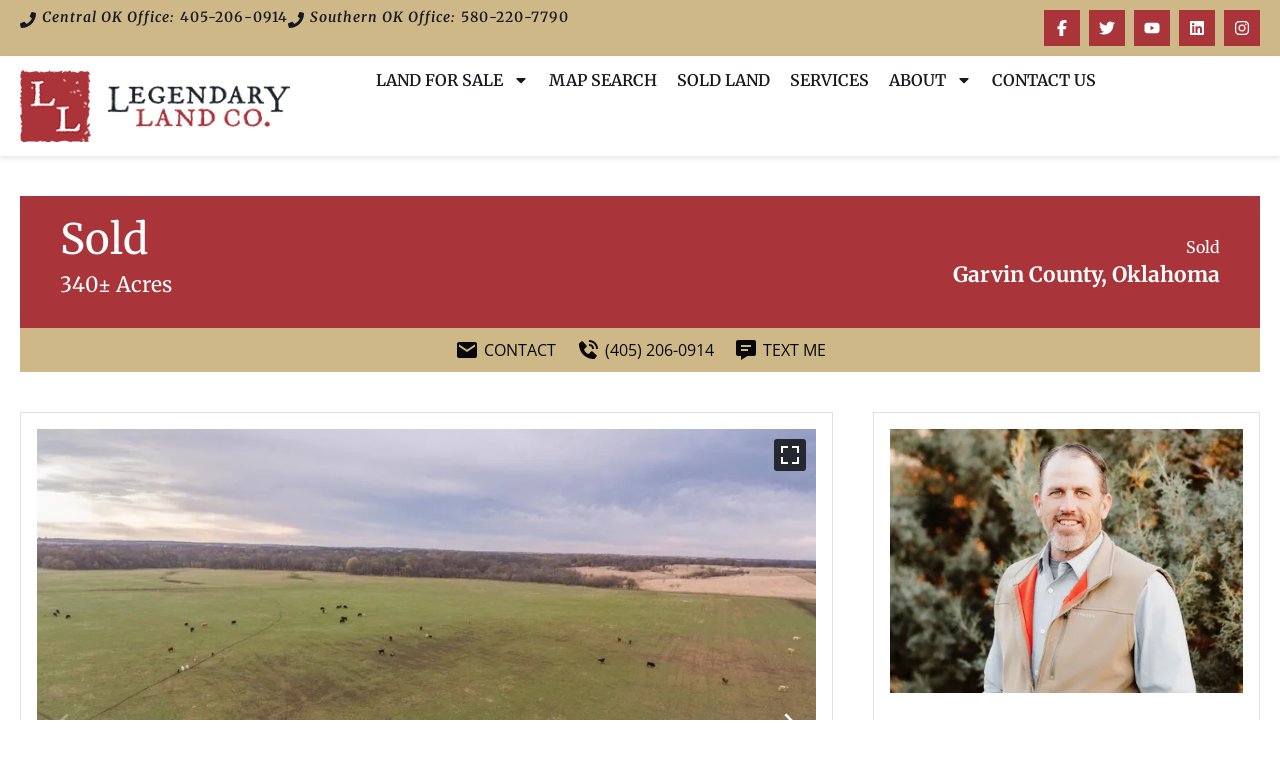

--- FILE ---
content_type: text/html; charset=UTF-8
request_url: https://legendary.land/property/p-vine-creek-ranch-garvin-oklahoma/3139/
body_size: 30005
content:
<!doctype html>
<html lang="en-US">
<head>
	<meta charset="UTF-8">
<script>
var gform;gform||(document.addEventListener("gform_main_scripts_loaded",function(){gform.scriptsLoaded=!0}),document.addEventListener("gform/theme/scripts_loaded",function(){gform.themeScriptsLoaded=!0}),window.addEventListener("DOMContentLoaded",function(){gform.domLoaded=!0}),gform={domLoaded:!1,scriptsLoaded:!1,themeScriptsLoaded:!1,isFormEditor:()=>"function"==typeof InitializeEditor,callIfLoaded:function(o){return!(!gform.domLoaded||!gform.scriptsLoaded||!gform.themeScriptsLoaded&&!gform.isFormEditor()||(gform.isFormEditor()&&console.warn("The use of gform.initializeOnLoaded() is deprecated in the form editor context and will be removed in Gravity Forms 3.1."),o(),0))},initializeOnLoaded:function(o){gform.callIfLoaded(o)||(document.addEventListener("gform_main_scripts_loaded",()=>{gform.scriptsLoaded=!0,gform.callIfLoaded(o)}),document.addEventListener("gform/theme/scripts_loaded",()=>{gform.themeScriptsLoaded=!0,gform.callIfLoaded(o)}),window.addEventListener("DOMContentLoaded",()=>{gform.domLoaded=!0,gform.callIfLoaded(o)}))},hooks:{action:{},filter:{}},addAction:function(o,r,e,t){gform.addHook("action",o,r,e,t)},addFilter:function(o,r,e,t){gform.addHook("filter",o,r,e,t)},doAction:function(o){gform.doHook("action",o,arguments)},applyFilters:function(o){return gform.doHook("filter",o,arguments)},removeAction:function(o,r){gform.removeHook("action",o,r)},removeFilter:function(o,r,e){gform.removeHook("filter",o,r,e)},addHook:function(o,r,e,t,n){null==gform.hooks[o][r]&&(gform.hooks[o][r]=[]);var d=gform.hooks[o][r];null==n&&(n=r+"_"+d.length),gform.hooks[o][r].push({tag:n,callable:e,priority:t=null==t?10:t})},doHook:function(r,o,e){var t;if(e=Array.prototype.slice.call(e,1),null!=gform.hooks[r][o]&&((o=gform.hooks[r][o]).sort(function(o,r){return o.priority-r.priority}),o.forEach(function(o){"function"!=typeof(t=o.callable)&&(t=window[t]),"action"==r?t.apply(null,e):e[0]=t.apply(null,e)})),"filter"==r)return e[0]},removeHook:function(o,r,t,n){var e;null!=gform.hooks[o][r]&&(e=(e=gform.hooks[o][r]).filter(function(o,r,e){return!!(null!=n&&n!=o.tag||null!=t&&t!=o.priority)}),gform.hooks[o][r]=e)}});
</script>

	<meta name="viewport" content="width=device-width, initial-scale=1">
	<link rel="profile" href="https://gmpg.org/xfn/11">
	<meta name='robots' content='index, follow, max-image-preview:large, max-snippet:-1, max-video-preview:-1' />
	<style>img:is([sizes="auto" i], [sizes^="auto," i]) { contain-intrinsic-size: 3000px 1500px }</style>
	<link rel='preconnect' href='https://images.realstack.com' >
<link rel='preconnect' href='https://use.typekit.net' >
<link rel='preconnect' href='https://p.typekit.net' >
<link rel='preconnect' href='https://www.googletagmanager.com' >
<link rel='preconnect' href='https://www.google-analytics.com' >
<link rel='dns-prefetch' href='//images.realstack.com'>
<link rel='dns-prefetch' href='//use.typekit.net'>
<link rel='dns-prefetch' href='//p.typekit.net'>
<link rel='dns-prefetch' href='//www.googletagmanager.com'>
<link rel='dns-prefetch' href='//www.google-analytics.com'>

	<!-- This site is optimized with the Yoast SEO plugin v26.4 - https://yoast.com/wordpress/plugins/seo/ -->
	<title>P Vine Creek Ranch | Garvin County | Pauls Valley, OK</title><link rel="preload" href="https://legendary-prod.b-cdn.net/wp-content/uploads/2022/01/legendary-land-logo_png.png" as="image" fetchpriority="high"><link rel="preload" href="https://images.realstack.com/w960xh720xcrop/uploads/user/36/gallery-file/d120ebbfc1c1b85943df97d1de92b67b1f68bc40/5cb65891ed31c.jpg" as="image" fetchpriority="high"><link rel="preload" href="" as="image" fetchpriority="high"><link rel="preload" href="https://legendary.land/wp-includes/js/jquery/jquery.min.js?ver=3.7.1" as="script"><link rel="preload" href="https://legendary.land/wp-includes/js/dist/hooks.min.js?ver=4d63a3d491d11ffd8ac6" as="script"><link rel="preload" href="https://legendary.land/wp-includes/js/dist/i18n.min.js?ver=5e580eb46a90c2b997e6" as="script"><link rel="preload" href="https://legendary.land/wp-includes/js/dist/vendor/wp-polyfill.min.js?ver=3.15.0" as="script">
	<meta name="description" content="P Vine Creek Ranch is an excellent property positioned on Hwy 133 northeast of Pauls Valley and northwest of Stratford, OK.&nbsp; This ranch has hay meadows, a" />
	<link rel="canonical" href="https://legendary.land/property/p-vine-creek-ranch-garvin-oklahoma/3139/" />
	<meta property="og:locale" content="en_US" />
	<meta property="og:type" content="article" />
	<meta property="og:title" content="P Vine Creek Ranch | Garvin County | Pauls Valley, OK" />
	<meta property="og:description" content="P Vine Creek Ranch is an excellent property positioned on Hwy 133 northeast of Pauls Valley and northwest of Stratford, OK.&nbsp; This ranch has hay meadows, a" />
	<meta property="og:url" content="https://legendary.land/property/p-vine-creek-ranch-garvin-oklahoma/3139/" />
	<meta property="og:site_name" content="Legendary Land Co." />
	<meta property="article:modified_time" content="2025-12-02T09:10:27+00:00" />
	<meta property="og:image" content="https://images.realstack.com/big/uploads/user/36/gallery-file/d120ebbfc1c1b85943df97d1de92b67b1f68bc40/5cb65891ed31c.jpg" />
	<meta name="twitter:card" content="summary_large_image" />
	<meta name="twitter:title" content="P Vine Creek Ranch | Garvin County | Pauls Valley, OK" />
	<meta name="twitter:description" content="P Vine Creek Ranch is an excellent property positioned on Hwy 133 northeast of Pauls Valley and northwest of Stratford, OK.&nbsp; This ranch has hay meadows, a" />
	<meta name="twitter:image" content="https://images.realstack.com/big/uploads/user/36/gallery-file/d120ebbfc1c1b85943df97d1de92b67b1f68bc40/5cb65891ed31c.jpg" />
	<meta name="twitter:label1" content="Est. reading time" />
	<meta name="twitter:data1" content="3 minutes" />
	<script type="application/ld+json" class="yoast-schema-graph">{"@context":"https://schema.org","@graph":[{"@type":"WebPage","@id":"https://legendary.land/property/p-vine-creek-ranch-garvin-oklahoma/3139/","url":"https://legendary.land/property/p-vine-creek-ranch-garvin-oklahoma/3139/","name":"P Vine Creek Ranch | Garvin County | Pauls Valley, OK","isPartOf":{"@id":"https://legendary.land/#website"},"datePublished":"2024-06-20T11:27:58+00:00","dateModified":"2025-12-02T09:10:27+00:00","description":"P Vine Creek Ranch is an excellent property positioned on Hwy 133 northeast of Pauls Valley and northwest of Stratford, OK.&nbsp; This ranch has hay meadows, a","breadcrumb":{"@id":"https://legendary.land/property/p-vine-creek-ranch-garvin-oklahoma/3139/#breadcrumb"},"inLanguage":"en-US","potentialAction":[{"@type":"ReadAction","target":["https://legendary.land/property/p-vine-creek-ranch-garvin-oklahoma/3139/"]}]},{"@type":"BreadcrumbList","@id":"https://legendary.land/property/p-vine-creek-ranch-garvin-oklahoma/3139/#breadcrumb","itemListElement":[{"@type":"ListItem","position":1,"name":"Home","item":"https://legendary.land/"},{"@type":"ListItem","position":2,"name":"P Vine Creek Ranch"}]},{"@type":"WebSite","@id":"https://legendary.land/#website","url":"https://legendary.land/","name":"Legendary Land Co.","description":"Legendary Land Co.","publisher":{"@id":"https://legendary.land/#organization"},"potentialAction":[{"@type":"SearchAction","target":{"@type":"EntryPoint","urlTemplate":"https://legendary.land/?s={search_term_string}"},"query-input":{"@type":"PropertyValueSpecification","valueRequired":true,"valueName":"search_term_string"}}],"inLanguage":"en-US"},{"@type":"Organization","@id":"https://legendary.land/#organization","name":"Legendary Land Co.","url":"https://legendary.land/","logo":{"@type":"ImageObject","inLanguage":"en-US","@id":"https://legendary.land/#/schema/logo/image/","url":"https://legendary-prod.b-cdn.net/wp-content/uploads/2022/01/legendary-land-logo_png.png","contentUrl":"https://legendary-prod.b-cdn.net/wp-content/uploads/2022/01/legendary-land-logo_png.png","width":289,"height":77,"caption":"Legendary Land Co."},"image":{"@id":"https://legendary.land/#/schema/logo/image/"}}]}</script>
	<!-- / Yoast SEO plugin. -->


<link rel='preconnect' href='https://legendary-prod.b-cdn.net' />
<link rel="alternate" type="application/rss+xml" title="Legendary Land Co. &raquo; Feed" href="https://legendary.land/feed/" />
<link rel='stylesheet' id='rs-public-css' href='https://legendary.land/wp-content/plugins/realstack/assets/dist/public/public.min.css?ver=1764661925' media='all' />
<link rel='stylesheet' id='hello-elementor-css' href='https://legendary-prod.b-cdn.net/wp-content/themes/hello-elementor/assets/css/reset.css?ver=3.4.5' media='all' />
<link rel='stylesheet' id='hello-elementor-theme-style-css' href='https://legendary-prod.b-cdn.net/wp-content/themes/hello-elementor/assets/css/theme.css?ver=3.4.5' media='all' />
<link rel='stylesheet' id='hello-elementor-header-footer-css' href='https://legendary-prod.b-cdn.net/wp-content/themes/hello-elementor/assets/css/header-footer.css?ver=3.4.5' media='all' />
<link rel='stylesheet' id='elementor-frontend-css' href='https://legendary-prod.b-cdn.net/wp-content/uploads/elementor/css/custom-frontend.min.css?ver=1767671432' media='all' />
<link rel='stylesheet' id='elementor-post-101-css' href='https://legendary-prod.b-cdn.net/wp-content/uploads/elementor/css/post-101.css?ver=1767671432' media='all' />
<link rel='stylesheet' id='widget-heading-css' href='https://legendary.land/wp-content/plugins/elementor/assets/css/widget-heading.min.css?ver=3.33.2' media='all' />
<link rel='stylesheet' id='widget-social-icons-css' href='https://legendary.land/wp-content/plugins/elementor/assets/css/widget-social-icons.min.css?ver=3.33.2' media='all' />
<link rel='stylesheet' id='e-apple-webkit-css' href='https://legendary-prod.b-cdn.net/wp-content/uploads/elementor/css/custom-apple-webkit.min.css?ver=1767671432' media='all' />
<link rel='stylesheet' id='widget-image-css' href='https://legendary.land/wp-content/plugins/elementor/assets/css/widget-image.min.css?ver=3.33.2' media='all' />
<link rel='stylesheet' id='widget-nav-menu-css' href='https://legendary-prod.b-cdn.net/wp-content/uploads/elementor/css/custom-pro-widget-nav-menu.min.css?ver=1767671432' media='all' />
<link rel='stylesheet' id='e-sticky-css' href='https://legendary.land/wp-content/plugins/elementor-pro/assets/css/modules/sticky.min.css?ver=3.33.1' media='all' />
<link rel='stylesheet' id='widget-divider-css' href='https://legendary.land/wp-content/plugins/elementor/assets/css/widget-divider.min.css?ver=3.33.2' media='all' />
<link rel='stylesheet' id='elementor-post-1108-css' href='https://legendary-prod.b-cdn.net/wp-content/uploads/elementor/css/post-1108.css?ver=1767671433' media='all' />
<link rel='stylesheet' id='elementor-post-1132-css' href='https://legendary-prod.b-cdn.net/wp-content/uploads/elementor/css/post-1132.css?ver=1767671433' media='all' />
<link rel='stylesheet' id='elementor-gf-local-opensans-css' href='https://legendary-prod.b-cdn.net/wp-content/uploads/elementor/google-fonts/css/opensans.css?ver=1745403883' media='all' />
<link rel='stylesheet' id='elementor-gf-local-merriweather-css' href='https://legendary-prod.b-cdn.net/wp-content/uploads/elementor/google-fonts/css/merriweather.css?ver=1745403887' media='all' />
<script src="https://legendary.land/wp-content/plugins/realstack/assets/dist/public/standalone-map.min.js?ver=1764661925" id="rs-standalone-map-js" defer></script>
<script src="https://legendary-prod.b-cdn.net/wp-includes/js/jquery/jquery.min.js?ver=3.7.1" id="jquery-core-js"></script>
<script src="https://legendary-prod.b-cdn.net/wp-includes/js/jquery/jquery-migrate.min.js?ver=3.4.1" id="jquery-migrate-js" defer></script>
<script src="https://legendary-prod.b-cdn.net/wp-includes/js/underscore.min.js?ver=1.13.7" id="underscore-js" defer></script>
<script id="wp-util-js-extra">
var _wpUtilSettings = {"ajax":{"url":"\/wp-admin\/admin-ajax.php"}};
</script>
<script src="https://legendary-prod.b-cdn.net/wp-includes/js/wp-util.min.js?ver=6.7.2" id="wp-util-js" defer></script>
<script defer src="https://legendary.land/wp-content/plugins/realstack/assets/dist/listings/listings.min.js?ver=1764661925" id="rs-listing-js"></script>
<script id="rs-listing-tracker-js-extra">
var RSLISTINGTRACKER = {"url":"https:\/\/nodeapi.realstack.com\/user\/track?site=7b9b3bf9-81c4-485b-b1c7-e963e09ba572","ip":"43.154.64.0","post_name":"3139"};
</script>
<script src="https://legendary.land/wp-content/plugins/realstack/assets/dist/public/listing-tracker.min.js?ver=1764661925" id="rs-listing-tracker-js" defer data-wp-strategy="defer"></script>
<link rel="https://api.w.org/" href="https://legendary.land/wp-json/" />
<link rel='stylesheet' id='1082-css' href='//legendary.land/wp-content/uploads/custom-css-js/1082.css?v=2877' media='all' />
<meta name="format-detection" content="telephone=no"><meta name="generator" content="Elementor 3.33.2; features: e_font_icon_svg, additional_custom_breakpoints; settings: css_print_method-external, google_font-enabled, font_display-swap">
<link rel="icon" href="https://legendary-prod.b-cdn.net/wp-content/uploads/2022/01/cropped-ll-fav_png-150x150.png" sizes="32x32" />
<link rel="icon" href="https://legendary-prod.b-cdn.net/wp-content/uploads/2022/01/cropped-ll-fav_png-300x300.png" sizes="192x192" />
<link rel="apple-touch-icon" href="https://legendary-prod.b-cdn.net/wp-content/uploads/2022/01/cropped-ll-fav_png-300x300.png" />
<meta name="msapplication-TileImage" content="https://legendary-prod.b-cdn.net/wp-content/uploads/2022/01/cropped-ll-fav_png-300x300.png" />
<noscript><style>.perfmatters-lazy[data-src]{display:none !important;}</style></noscript><style>.perfmatters-lazy-youtube{position:relative;width:100%;max-width:100%;height:0;padding-bottom:56.23%;overflow:hidden}.perfmatters-lazy-youtube img{position:absolute;top:0;right:0;bottom:0;left:0;display:block;width:100%;max-width:100%;height:auto;margin:auto;border:none;cursor:pointer;transition:.5s all;-webkit-transition:.5s all;-moz-transition:.5s all}.perfmatters-lazy-youtube img:hover{-webkit-filter:brightness(75%)}.perfmatters-lazy-youtube .play{position:absolute;top:50%;left:50%;right:auto;width:68px;height:48px;margin-left:-34px;margin-top:-24px;background:url(https://legendary.land/wp-content/plugins/perfmatters/img/youtube.svg) no-repeat;background-position:center;background-size:cover;pointer-events:none;filter:grayscale(1)}.perfmatters-lazy-youtube:hover .play{filter:grayscale(0)}.perfmatters-lazy-youtube iframe{position:absolute;top:0;left:0;width:100%;height:100%;z-index:99}.wp-has-aspect-ratio .wp-block-embed__wrapper{position:relative;}.wp-has-aspect-ratio .perfmatters-lazy-youtube{position:absolute;top:0;right:0;bottom:0;left:0;width:100%;height:100%;padding-bottom:0}.perfmatters-lazy.pmloaded,.perfmatters-lazy.pmloaded>img,.perfmatters-lazy>img.pmloaded,.perfmatters-lazy[data-ll-status=entered]{animation:500ms pmFadeIn}@keyframes pmFadeIn{0%{opacity:0}100%{opacity:1}}body .perfmatters-lazy-css-bg:not([data-ll-status=entered]),body .perfmatters-lazy-css-bg:not([data-ll-status=entered]) *,body .perfmatters-lazy-css-bg:not([data-ll-status=entered])::before,body .perfmatters-lazy-css-bg:not([data-ll-status=entered])::after,body .perfmatters-lazy-css-bg:not([data-ll-status=entered]) *::before,body .perfmatters-lazy-css-bg:not([data-ll-status=entered]) *::after{background-image:none!important;will-change:transform;transition:opacity 0.025s ease-in,transform 0.025s ease-in!important;}</style></head>
<body class="listings-template-default single single-listings postid-647 wp-custom-logo wp-embed-responsive hello-elementor-default elementor-default elementor-kit-101">


<a class="skip-link screen-reader-text" href="#content">Skip to content</a>

		<header data-elementor-type="header" data-elementor-id="1108" class="elementor elementor-1108 elementor-location-header" data-elementor-post-type="elementor_library">
			<div class="elementor-element elementor-element-916cd99 elementor-hidden-tablet elementor-hidden-mobile e-flex e-con-boxed e-con e-parent perfmatters-lazy-css-bg" data-id="916cd99" data-element_type="container" data-settings="{&quot;background_background&quot;:&quot;classic&quot;}">
					<div class="e-con-inner">
		<div class="elementor-element elementor-element-d339d17 e-con-full e-flex e-con e-child" data-id="d339d17" data-element_type="container">
		<div class="elementor-element elementor-element-4d7708e e-con-full e-flex e-con e-child" data-id="4d7708e" data-element_type="container">
		<div class="elementor-element elementor-element-2108ee8 e-con-full e-flex e-con e-child" data-id="2108ee8" data-element_type="container">
				<div class="elementor-element elementor-element-937ef28 elementor-view-default elementor-widget elementor-widget-icon" data-id="937ef28" data-element_type="widget" data-widget_type="icon.default">
				<div class="elementor-widget-container">
							<div class="elementor-icon-wrapper">
			<div class="elementor-icon">
			<svg aria-hidden="true" class="e-font-icon-svg e-fas-phone" viewBox="0 0 512 512" xmlns="http://www.w3.org/2000/svg"><path d="M493.4 24.6l-104-24c-11.3-2.6-22.9 3.3-27.5 13.9l-48 112c-4.2 9.8-1.4 21.3 6.9 28l60.6 49.6c-36 76.7-98.9 140.5-177.2 177.2l-49.6-60.6c-6.8-8.3-18.2-11.1-28-6.9l-112 48C3.9 366.5-2 378.1.6 389.4l24 104C27.1 504.2 36.7 512 48 512c256.1 0 464-207.5 464-464 0-11.2-7.7-20.9-18.6-23.4z"></path></svg>			</div>
		</div>
						</div>
				</div>
				<div class="elementor-element elementor-element-ffc6c38 elementor-widget elementor-widget-heading" data-id="ffc6c38" data-element_type="widget" data-widget_type="heading.default">
				<div class="elementor-widget-container">
					<div class="elementor-heading-title elementor-size-default">Central OK Office:</div>				</div>
				</div>
				<div class="elementor-element elementor-element-b643d7f elementor-widget elementor-widget-heading" data-id="b643d7f" data-element_type="widget" data-widget_type="heading.default">
				<div class="elementor-widget-container">
					<div class="elementor-heading-title elementor-size-default"><a href="tel:405-206-0914">405-206-0914</a></div>				</div>
				</div>
				</div>
		<div class="elementor-element elementor-element-91e0d0c e-con-full e-flex e-con e-child" data-id="91e0d0c" data-element_type="container">
				<div class="elementor-element elementor-element-90c3a9a elementor-view-default elementor-widget elementor-widget-icon" data-id="90c3a9a" data-element_type="widget" data-widget_type="icon.default">
				<div class="elementor-widget-container">
							<div class="elementor-icon-wrapper">
			<div class="elementor-icon">
			<svg aria-hidden="true" class="e-font-icon-svg e-fas-phone" viewBox="0 0 512 512" xmlns="http://www.w3.org/2000/svg"><path d="M493.4 24.6l-104-24c-11.3-2.6-22.9 3.3-27.5 13.9l-48 112c-4.2 9.8-1.4 21.3 6.9 28l60.6 49.6c-36 76.7-98.9 140.5-177.2 177.2l-49.6-60.6c-6.8-8.3-18.2-11.1-28-6.9l-112 48C3.9 366.5-2 378.1.6 389.4l24 104C27.1 504.2 36.7 512 48 512c256.1 0 464-207.5 464-464 0-11.2-7.7-20.9-18.6-23.4z"></path></svg>			</div>
		</div>
						</div>
				</div>
				<div class="elementor-element elementor-element-9d69892 elementor-widget elementor-widget-heading" data-id="9d69892" data-element_type="widget" data-widget_type="heading.default">
				<div class="elementor-widget-container">
					<div class="elementor-heading-title elementor-size-default">Southern OK Office:</div>				</div>
				</div>
				<div class="elementor-element elementor-element-f82c0a8 elementor-widget elementor-widget-heading" data-id="f82c0a8" data-element_type="widget" data-widget_type="heading.default">
				<div class="elementor-widget-container">
					<div class="elementor-heading-title elementor-size-default"><a href="tel:580-220-7790">580-220-7790</a></div>				</div>
				</div>
				</div>
				</div>
		<div class="elementor-element elementor-element-3e3d99d e-con-full e-flex e-con e-child" data-id="3e3d99d" data-element_type="container">
				<div class="elementor-element elementor-element-d621813 elementor-shape-square e-grid-align-right elementor-grid-0 elementor-widget elementor-widget-social-icons" data-id="d621813" data-element_type="widget" data-widget_type="social-icons.default">
				<div class="elementor-widget-container">
							<div class="elementor-social-icons-wrapper elementor-grid" role="list">
							<span class="elementor-grid-item" role="listitem">
					<a class="elementor-icon elementor-social-icon elementor-social-icon- elementor-repeater-item-ec25741" href="https://www.facebook.com/pottslandco" target="_blank">
						<span class="elementor-screen-only"></span>
						<svg xmlns="http://www.w3.org/2000/svg" viewBox="0 0 320 512"><path d="M80 299.3V512H196V299.3h86.5l18-97.8H196V166.9c0-51.7 20.3-71.5 72.7-71.5c16.3 0 29.4 .4 37 1.2V7.9C291.4 4 256.4 0 236.2 0C129.3 0 80 50.5 80 159.4v42.1H14v97.8H80z"></path></svg>					</a>
				</span>
							<span class="elementor-grid-item" role="listitem">
					<a class="elementor-icon elementor-social-icon elementor-social-icon-twitter elementor-repeater-item-b56b11b" href="https://twitter.com/LegendaryLandCo" target="_blank">
						<span class="elementor-screen-only">Twitter</span>
						<svg aria-hidden="true" class="e-font-icon-svg e-fab-twitter" viewBox="0 0 512 512" xmlns="http://www.w3.org/2000/svg"><path d="M459.37 151.716c.325 4.548.325 9.097.325 13.645 0 138.72-105.583 298.558-298.558 298.558-59.452 0-114.68-17.219-161.137-47.106 8.447.974 16.568 1.299 25.34 1.299 49.055 0 94.213-16.568 130.274-44.832-46.132-.975-84.792-31.188-98.112-72.772 6.498.974 12.995 1.624 19.818 1.624 9.421 0 18.843-1.3 27.614-3.573-48.081-9.747-84.143-51.98-84.143-102.985v-1.299c13.969 7.797 30.214 12.67 47.431 13.319-28.264-18.843-46.781-51.005-46.781-87.391 0-19.492 5.197-37.36 14.294-52.954 51.655 63.675 129.3 105.258 216.365 109.807-1.624-7.797-2.599-15.918-2.599-24.04 0-57.828 46.782-104.934 104.934-104.934 30.213 0 57.502 12.67 76.67 33.137 23.715-4.548 46.456-13.32 66.599-25.34-7.798 24.366-24.366 44.833-46.132 57.827 21.117-2.273 41.584-8.122 60.426-16.243-14.292 20.791-32.161 39.308-52.628 54.253z"></path></svg>					</a>
				</span>
							<span class="elementor-grid-item" role="listitem">
					<a class="elementor-icon elementor-social-icon elementor-social-icon-youtube elementor-repeater-item-e487426" href="https://www.youtube.com/channel/UCdSyn7MEyZ0X2r0NLo9KBsQ/videos" target="_blank">
						<span class="elementor-screen-only">Youtube</span>
						<svg aria-hidden="true" class="e-font-icon-svg e-fab-youtube" viewBox="0 0 576 512" xmlns="http://www.w3.org/2000/svg"><path d="M549.655 124.083c-6.281-23.65-24.787-42.276-48.284-48.597C458.781 64 288 64 288 64S117.22 64 74.629 75.486c-23.497 6.322-42.003 24.947-48.284 48.597-11.412 42.867-11.412 132.305-11.412 132.305s0 89.438 11.412 132.305c6.281 23.65 24.787 41.5 48.284 47.821C117.22 448 288 448 288 448s170.78 0 213.371-11.486c23.497-6.321 42.003-24.171 48.284-47.821 11.412-42.867 11.412-132.305 11.412-132.305s0-89.438-11.412-132.305zm-317.51 213.508V175.185l142.739 81.205-142.739 81.201z"></path></svg>					</a>
				</span>
							<span class="elementor-grid-item" role="listitem">
					<a class="elementor-icon elementor-social-icon elementor-social-icon-linkedin elementor-repeater-item-3dc9e3f" href="https://www.linkedin.com/in/trevor-potts-37846447/" target="_blank">
						<span class="elementor-screen-only">Linkedin</span>
						<svg aria-hidden="true" class="e-font-icon-svg e-fab-linkedin" viewBox="0 0 448 512" xmlns="http://www.w3.org/2000/svg"><path d="M416 32H31.9C14.3 32 0 46.5 0 64.3v383.4C0 465.5 14.3 480 31.9 480H416c17.6 0 32-14.5 32-32.3V64.3c0-17.8-14.4-32.3-32-32.3zM135.4 416H69V202.2h66.5V416zm-33.2-243c-21.3 0-38.5-17.3-38.5-38.5S80.9 96 102.2 96c21.2 0 38.5 17.3 38.5 38.5 0 21.3-17.2 38.5-38.5 38.5zm282.1 243h-66.4V312c0-24.8-.5-56.7-34.5-56.7-34.6 0-39.9 27-39.9 54.9V416h-66.4V202.2h63.7v29.2h.9c8.9-16.8 30.6-34.5 62.9-34.5 67.2 0 79.7 44.3 79.7 101.9V416z"></path></svg>					</a>
				</span>
							<span class="elementor-grid-item" role="listitem">
					<a class="elementor-icon elementor-social-icon elementor-social-icon-instagram elementor-repeater-item-b032a10" href="https://www.instagram.com/legendarylandcompany/?hl=en" target="_blank">
						<span class="elementor-screen-only">Instagram</span>
						<svg aria-hidden="true" class="e-font-icon-svg e-fab-instagram" viewBox="0 0 448 512" xmlns="http://www.w3.org/2000/svg"><path d="M224.1 141c-63.6 0-114.9 51.3-114.9 114.9s51.3 114.9 114.9 114.9S339 319.5 339 255.9 287.7 141 224.1 141zm0 189.6c-41.1 0-74.7-33.5-74.7-74.7s33.5-74.7 74.7-74.7 74.7 33.5 74.7 74.7-33.6 74.7-74.7 74.7zm146.4-194.3c0 14.9-12 26.8-26.8 26.8-14.9 0-26.8-12-26.8-26.8s12-26.8 26.8-26.8 26.8 12 26.8 26.8zm76.1 27.2c-1.7-35.9-9.9-67.7-36.2-93.9-26.2-26.2-58-34.4-93.9-36.2-37-2.1-147.9-2.1-184.9 0-35.8 1.7-67.6 9.9-93.9 36.1s-34.4 58-36.2 93.9c-2.1 37-2.1 147.9 0 184.9 1.7 35.9 9.9 67.7 36.2 93.9s58 34.4 93.9 36.2c37 2.1 147.9 2.1 184.9 0 35.9-1.7 67.7-9.9 93.9-36.2 26.2-26.2 34.4-58 36.2-93.9 2.1-37 2.1-147.8 0-184.8zM398.8 388c-7.8 19.6-22.9 34.7-42.6 42.6-29.5 11.7-99.5 9-132.1 9s-102.7 2.6-132.1-9c-19.6-7.8-34.7-22.9-42.6-42.6-11.7-29.5-9-99.5-9-132.1s-2.6-102.7 9-132.1c7.8-19.6 22.9-34.7 42.6-42.6 29.5-11.7 99.5-9 132.1-9s102.7-2.6 132.1 9c19.6 7.8 34.7 22.9 42.6 42.6 11.7 29.5 9 99.5 9 132.1s2.7 102.7-9 132.1z"></path></svg>					</a>
				</span>
					</div>
						</div>
				</div>
				</div>
				</div>
					</div>
				</div>
		<div class="elementor-element elementor-element-66331de e-flex e-con-boxed e-con e-parent perfmatters-lazy-css-bg" data-id="66331de" data-element_type="container" data-settings="{&quot;background_background&quot;:&quot;classic&quot;,&quot;sticky&quot;:&quot;top&quot;,&quot;sticky_on&quot;:[&quot;desktop&quot;,&quot;laptop&quot;,&quot;tablet_extra&quot;,&quot;tablet&quot;,&quot;mobile&quot;],&quot;sticky_offset&quot;:0,&quot;sticky_effects_offset&quot;:0,&quot;sticky_anchor_link_offset&quot;:0}">
					<div class="e-con-inner">
		<div class="elementor-element elementor-element-7cd9585 e-con-full e-flex e-con e-child" data-id="7cd9585" data-element_type="container">
		<div class="elementor-element elementor-element-d044c01 e-con-full e-flex e-con e-child" data-id="d044c01" data-element_type="container">
				<div class="elementor-element elementor-element-e0069fd elementor-widget elementor-widget-theme-site-logo elementor-widget-image" data-id="e0069fd" data-element_type="widget" data-widget_type="theme-site-logo.default">
				<div class="elementor-widget-container">
											<a href="https://legendary.land">
			<img data-perfmatters-preload width="289" height="77" src="https://legendary-prod.b-cdn.net/wp-content/uploads/2022/01/legendary-land-logo_png.png" class="attachment-full size-full wp-image-1114" alt fetchpriority="high">				</a>
											</div>
				</div>
				</div>
		<div class="elementor-element elementor-element-1e6c79a e-con-full e-flex e-con e-child" data-id="1e6c79a" data-element_type="container">
				<div class="elementor-element elementor-element-24bfd16 elementor-nav-menu__align-end elementor-nav-menu--dropdown-none elementor-hidden-tablet_extra elementor-hidden-tablet elementor-hidden-mobile elementor-widget elementor-widget-nav-menu" data-id="24bfd16" data-element_type="widget" data-settings="{&quot;layout&quot;:&quot;horizontal&quot;,&quot;submenu_icon&quot;:{&quot;value&quot;:&quot;&lt;svg aria-hidden=\&quot;true\&quot; class=\&quot;e-font-icon-svg e-fas-caret-down\&quot; viewBox=\&quot;0 0 320 512\&quot; xmlns=\&quot;http:\/\/www.w3.org\/2000\/svg\&quot;&gt;&lt;path d=\&quot;M31.3 192h257.3c17.8 0 26.7 21.5 14.1 34.1L174.1 354.8c-7.8 7.8-20.5 7.8-28.3 0L17.2 226.1C4.6 213.5 13.5 192 31.3 192z\&quot;&gt;&lt;\/path&gt;&lt;\/svg&gt;&quot;,&quot;library&quot;:&quot;fa-solid&quot;}}" data-widget_type="nav-menu.default">
				<div class="elementor-widget-container">
								<nav aria-label="Menu" class="elementor-nav-menu--main elementor-nav-menu__container elementor-nav-menu--layout-horizontal e--pointer-none">
				<ul id="menu-1-24bfd16" class="elementor-nav-menu"><li class="menu-item menu-item-type-post_type menu-item-object-page menu-item-has-children menu-item-1214"><a href="https://legendary.land/land-for-sale/" class="elementor-item">Land for Sale</a>
<ul class="sub-menu elementor-nav-menu--dropdown">
	<li class="menu-item menu-item-type-post_type menu-item-object-page menu-item-1215"><a href="https://legendary.land/land-for-sale/" class="elementor-sub-item">Land for Sale</a></li>
	<li class="menu-item menu-item-type-post_type menu-item-object-collections menu-item-1217"><a href="https://legendary.land/land-for-sale/agricultural/" class="elementor-sub-item">Agricultural</a></li>
	<li class="menu-item menu-item-type-post_type menu-item-object-collections menu-item-1216"><a href="https://legendary.land/land-for-sale/recreational/" class="elementor-sub-item">Recreational</a></li>
	<li class="menu-item menu-item-type-post_type menu-item-object-collections menu-item-1555"><a href="https://legendary.land/land-for-sale/commercial/" class="elementor-sub-item">Commercial</a></li>
</ul>
</li>
<li class="menu-item menu-item-type-post_type menu-item-object-page menu-item-1218"><a href="https://legendary.land/land-for-sale-map/" class="elementor-item">Map Search</a></li>
<li class="menu-item menu-item-type-post_type menu-item-object-page menu-item-1219"><a href="https://legendary.land/sold-land/" class="elementor-item">Sold Land</a></li>
<li class="menu-item menu-item-type-post_type menu-item-object-page menu-item-1220"><a href="https://legendary.land/services/" class="elementor-item">Services</a></li>
<li class="menu-item menu-item-type-post_type menu-item-object-page menu-item-has-children menu-item-1221"><a href="https://legendary.land/about-us/" class="elementor-item">About</a>
<ul class="sub-menu elementor-nav-menu--dropdown">
	<li class="menu-item menu-item-type-post_type menu-item-object-page menu-item-1222"><a href="https://legendary.land/about-us/" class="elementor-sub-item">About Us</a></li>
	<li class="menu-item menu-item-type-post_type menu-item-object-page menu-item-1223"><a href="https://legendary.land/testimonials/" class="elementor-sub-item">Testimonials</a></li>
</ul>
</li>
<li class="menu-item menu-item-type-post_type menu-item-object-page menu-item-1224"><a href="https://legendary.land/contact-us/" class="elementor-item">Contact Us</a></li>
</ul>			</nav>
						<nav class="elementor-nav-menu--dropdown elementor-nav-menu__container" aria-hidden="true">
				<ul id="menu-2-24bfd16" class="elementor-nav-menu"><li class="menu-item menu-item-type-post_type menu-item-object-page menu-item-has-children menu-item-1214"><a href="https://legendary.land/land-for-sale/" class="elementor-item" tabindex="-1">Land for Sale</a>
<ul class="sub-menu elementor-nav-menu--dropdown">
	<li class="menu-item menu-item-type-post_type menu-item-object-page menu-item-1215"><a href="https://legendary.land/land-for-sale/" class="elementor-sub-item" tabindex="-1">Land for Sale</a></li>
	<li class="menu-item menu-item-type-post_type menu-item-object-collections menu-item-1217"><a href="https://legendary.land/land-for-sale/agricultural/" class="elementor-sub-item" tabindex="-1">Agricultural</a></li>
	<li class="menu-item menu-item-type-post_type menu-item-object-collections menu-item-1216"><a href="https://legendary.land/land-for-sale/recreational/" class="elementor-sub-item" tabindex="-1">Recreational</a></li>
	<li class="menu-item menu-item-type-post_type menu-item-object-collections menu-item-1555"><a href="https://legendary.land/land-for-sale/commercial/" class="elementor-sub-item" tabindex="-1">Commercial</a></li>
</ul>
</li>
<li class="menu-item menu-item-type-post_type menu-item-object-page menu-item-1218"><a href="https://legendary.land/land-for-sale-map/" class="elementor-item" tabindex="-1">Map Search</a></li>
<li class="menu-item menu-item-type-post_type menu-item-object-page menu-item-1219"><a href="https://legendary.land/sold-land/" class="elementor-item" tabindex="-1">Sold Land</a></li>
<li class="menu-item menu-item-type-post_type menu-item-object-page menu-item-1220"><a href="https://legendary.land/services/" class="elementor-item" tabindex="-1">Services</a></li>
<li class="menu-item menu-item-type-post_type menu-item-object-page menu-item-has-children menu-item-1221"><a href="https://legendary.land/about-us/" class="elementor-item" tabindex="-1">About</a>
<ul class="sub-menu elementor-nav-menu--dropdown">
	<li class="menu-item menu-item-type-post_type menu-item-object-page menu-item-1222"><a href="https://legendary.land/about-us/" class="elementor-sub-item" tabindex="-1">About Us</a></li>
	<li class="menu-item menu-item-type-post_type menu-item-object-page menu-item-1223"><a href="https://legendary.land/testimonials/" class="elementor-sub-item" tabindex="-1">Testimonials</a></li>
</ul>
</li>
<li class="menu-item menu-item-type-post_type menu-item-object-page menu-item-1224"><a href="https://legendary.land/contact-us/" class="elementor-item" tabindex="-1">Contact Us</a></li>
</ul>			</nav>
						</div>
				</div>
				<div class="elementor-element elementor-element-456fb3a elementor-hidden-desktop elementor-hidden-laptop elementor-view-default elementor-widget elementor-widget-icon" data-id="456fb3a" data-element_type="widget" data-widget_type="icon.default">
				<div class="elementor-widget-container">
							<div class="elementor-icon-wrapper">
			<a class="elementor-icon" href="#elementor-action%3Aaction%3Dpopup%3Aopen%26settings%3DeyJpZCI6IjEyMzUiLCJ0b2dnbGUiOmZhbHNlfQ%3D%3D">
			<svg aria-hidden="true" class="e-font-icon-svg e-fas-bars" viewBox="0 0 448 512" xmlns="http://www.w3.org/2000/svg"><path d="M16 132h416c8.837 0 16-7.163 16-16V76c0-8.837-7.163-16-16-16H16C7.163 60 0 67.163 0 76v40c0 8.837 7.163 16 16 16zm0 160h416c8.837 0 16-7.163 16-16v-40c0-8.837-7.163-16-16-16H16c-8.837 0-16 7.163-16 16v40c0 8.837 7.163 16 16 16zm0 160h416c8.837 0 16-7.163 16-16v-40c0-8.837-7.163-16-16-16H16c-8.837 0-16 7.163-16 16v40c0 8.837 7.163 16 16 16z"></path></svg>			</a>
		</div>
						</div>
				</div>
				</div>
				</div>
					</div>
				</div>
				</header>
		    <div
        id="rs-listing-detail"
        class="rs-detail-view rs-detail--property-01"
        data-listing-id="3139"
    >
        <!-- Header [Begins] -->
        <div class="rs-header">
            <div class="container">
                <div class="row">
                    <div class="col-lg-6 metabox-column">
                        <div class="content-box">
                                                                                                                                        <div class="price">Sold</div>
                                                                                                    <div class="acre">340± Acres</div>
                                                    </div>
                    </div>
                    <div class="col-lg-6 title-column">
                        <div class="content-box">
                                                            <div class="status">
                                    Sold                                </div>
                                                        <div class="location">
                                                                    Garvin County, Oklahoma                                                            </div>
                        </div>
                    </div>
                </div>
            </div>
        </div>
        <!-- Header [Ends] -->

        <!-- CTA Block - One [Begins] -->
        <div class="rs-actions cta-block--one">
            <div class="container">
                <div class="rs-button-group center">
                                        <a href="#contact" class="btn-action contact">
                        <span class="icon">
                            <svg xmlns="http://www.w3.org/2000/svg" width="24" height="24" viewBox="0 0 24 24"><path d="M20,4H4C2.896,4,2,4.896,2,6v12c0,1.104,0.896,2,2,2h16c1.104,0,2-0.896,2-2V6C22,4.896,21.104,4,20,4z M20,8.7l-8,5.334 L4,8.7V6.297l8,5.333l8-5.333V8.7z"/></svg>                        </span>
                        <span class="text">Contact</span>
                    </a>
                                                                <a href="tel:(405) 206-0914" class="btn-action call">
                            <span class="icon">
                                <svg xmlns="http://www.w3.org/2000/svg" width="24" height="24" viewBox="0 0 24 24"><path d="M20,10.999h2C22,5.869,18.127,2,12.99,2v2C17.052,4,20,6.943,20,10.999z"/><path d="M13 8c2.103 0 3 .897 3 3h2c0-3.225-1.775-5-5-5V8zM16.422 13.443c-.399-.363-1.015-.344-1.391.043l-2.393 2.461c-.576-.11-1.734-.471-2.926-1.66-1.192-1.193-1.553-2.354-1.66-2.926l2.459-2.394c.388-.376.406-.991.043-1.391L6.859 3.513c-.363-.401-.98-.439-1.391-.087l-2.17 1.861C3.125 5.461 3.022 5.691 3.008 5.936c-.015.25-.301 6.172 4.291 10.766C11.305 20.707 16.323 21 17.705 21c.202 0 .326-.006.359-.008.245-.014.475-.117.648-.291l1.86-2.171c.353-.411.313-1.027-.086-1.391L16.422 13.443z"/></svg>                            </span>
                            <span class="text">(405) 206-0914</span>
                        </a>
                                                                <a href="sms:+1(405) 206-0914?&body=Listing ID 3139, 340 acres, Garvin County, Oklahoma ..." class="btn-action sms">
                            <span class="icon">
                                <svg xmlns="http://www.w3.org/2000/svg" width="24" height="24"><path d="M20 2H4c-1.103 0-2 .894-2 1.992v12.016C2 17.106 2.897 18 4 18h3v4l6.351-4H20c1.103 0 2-.894 2-1.992V3.992A1.998 1.998 0 0 0 20 2zm-6 11H7v-2h7v2zm3-4H7V7h10v2z"/></svg>                            </span>
                            <span class="text">Text Me</span>
                        </a>
                                                                            </div>
            </div>
        </div>
        <!-- CTA Block - One [Ends] -->

        <!-- Intro [Begins] -->
        <div id="photo-gallery" class="rs-intro">
            <div class="container">
                <div class="row">
                    <div class="col-lg-8 media-column">
                        <div class="content-box">
                            <div class="rs-detail-slider rsds--variant-01" data-slider="primary">
                                <div class="rsds-main">
                                    <div class="loading-animation">
                                        <span class="shimmer"></span>
                                    </div>
                                    <div class="rsds-main--viewport">
                                                                                        <div class="rs-slide">
                                                    <div class="rs-image-wrapper cover ar4:3">
                                                        <span class="thumbnail">
                                                                                                                            <img data-perfmatters-preload alt loading="eager" src="https://images.realstack.com/w960xh720xcrop/uploads/user/36/gallery-file/d120ebbfc1c1b85943df97d1de92b67b1f68bc40/5cb65891ed31c.jpg" data-full="https://images.realstack.com/w1920xh1440/uploads/user/36/gallery-file/d120ebbfc1c1b85943df97d1de92b67b1f68bc40/5cb65891ed31c.jpg" data-caption fetchpriority="high">
                                                                                                                    </span>
                                                                                                            </div>
                                                </div>
                                                                                            <div class="rs-slide">
                                                    <div class="rs-image-wrapper cover ar4:3">
                                                        <span class="thumbnail">
                                                                                                                            <img data-perfmatters-preload alt data-full="https://images.realstack.com/w1920xh1440/uploads/user/36/gallery-file/d120ebbfc1c1b85943df97d1de92b67b1f68bc40/5cb6588adbcfe.jpg" data-flickity-lazyload="https://images.realstack.com/w960xh720xcrop/uploads/user/36/gallery-file/d120ebbfc1c1b85943df97d1de92b67b1f68bc40/5cb6588adbcfe.jpg" data-caption fetchpriority="high">
                                                                                                                    </span>
                                                                                                            </div>
                                                </div>
                                                                                            <div class="rs-slide">
                                                    <div class="rs-image-wrapper cover ar4:3">
                                                        <span class="thumbnail">
                                                                                                                            <img alt=""
                                                                     data-full="https://images.realstack.com/w1920xh1440/uploads/user/36/gallery-file/d120ebbfc1c1b85943df97d1de92b67b1f68bc40/5cb658867380c.jpg"
                                                                     data-flickity-lazyload="https://images.realstack.com/w960xh720xcrop/uploads/user/36/gallery-file/d120ebbfc1c1b85943df97d1de92b67b1f68bc40/5cb658867380c.jpg"
                                                                     data-caption=""
                                                                >
                                                                                                                    </span>
                                                                                                            </div>
                                                </div>
                                                                                            <div class="rs-slide">
                                                    <div class="rs-image-wrapper cover ar4:3">
                                                        <span class="thumbnail">
                                                                                                                            <img alt=""
                                                                     data-full="https://images.realstack.com/w1920xh1440/uploads/user/36/gallery-file/d120ebbfc1c1b85943df97d1de92b67b1f68bc40/5cb65888b95df.jpg"
                                                                     data-flickity-lazyload="https://images.realstack.com/w960xh720xcrop/uploads/user/36/gallery-file/d120ebbfc1c1b85943df97d1de92b67b1f68bc40/5cb65888b95df.jpg"
                                                                     data-caption=""
                                                                >
                                                                                                                    </span>
                                                                                                            </div>
                                                </div>
                                                                                            <div class="rs-slide">
                                                    <div class="rs-image-wrapper cover ar4:3">
                                                        <span class="thumbnail">
                                                                                                                            <img alt=""
                                                                     data-full="https://images.realstack.com/w1920xh1440/uploads/user/36/gallery-file/d120ebbfc1c1b85943df97d1de92b67b1f68bc40/5cb6588cba9bb.jpg"
                                                                     data-flickity-lazyload="https://images.realstack.com/w960xh720xcrop/uploads/user/36/gallery-file/d120ebbfc1c1b85943df97d1de92b67b1f68bc40/5cb6588cba9bb.jpg"
                                                                     data-caption=""
                                                                >
                                                                                                                    </span>
                                                                                                            </div>
                                                </div>
                                                                                            <div class="rs-slide">
                                                    <div class="rs-image-wrapper cover ar4:3">
                                                        <span class="thumbnail">
                                                                                                                            <img alt=""
                                                                     data-full="https://images.realstack.com/w1920xh1440/uploads/user/36/gallery-file/d120ebbfc1c1b85943df97d1de92b67b1f68bc40/5cb6588fc70f7.jpg"
                                                                     data-flickity-lazyload="https://images.realstack.com/w960xh720xcrop/uploads/user/36/gallery-file/d120ebbfc1c1b85943df97d1de92b67b1f68bc40/5cb6588fc70f7.jpg"
                                                                     data-caption=""
                                                                >
                                                                                                                    </span>
                                                                                                            </div>
                                                </div>
                                                                                            <div class="rs-slide">
                                                    <div class="rs-image-wrapper cover ar4:3">
                                                        <span class="thumbnail">
                                                                                                                            <img alt=""
                                                                     data-full="https://images.realstack.com/w1920xh1440/uploads/user/36/gallery-file/d120ebbfc1c1b85943df97d1de92b67b1f68bc40/5cb65896debdb.jpg"
                                                                     data-flickity-lazyload="https://images.realstack.com/w960xh720xcrop/uploads/user/36/gallery-file/d120ebbfc1c1b85943df97d1de92b67b1f68bc40/5cb65896debdb.jpg"
                                                                     data-caption=""
                                                                >
                                                                                                                    </span>
                                                                                                            </div>
                                                </div>
                                                                                            <div class="rs-slide">
                                                    <div class="rs-image-wrapper cover ar4:3">
                                                        <span class="thumbnail">
                                                                                                                            <img alt=""
                                                                     data-full="https://images.realstack.com/w1920xh1440/uploads/user/36/gallery-file/d120ebbfc1c1b85943df97d1de92b67b1f68bc40/5cb658905fc98.jpg"
                                                                     data-flickity-lazyload="https://images.realstack.com/w960xh720xcrop/uploads/user/36/gallery-file/d120ebbfc1c1b85943df97d1de92b67b1f68bc40/5cb658905fc98.jpg"
                                                                     data-caption=""
                                                                >
                                                                                                                    </span>
                                                                                                            </div>
                                                </div>
                                                                                            <div class="rs-slide">
                                                    <div class="rs-image-wrapper cover ar4:3">
                                                        <span class="thumbnail">
                                                                                                                            <img alt=""
                                                                     data-full="https://images.realstack.com/w1920xh1440/uploads/user/36/gallery-file/d120ebbfc1c1b85943df97d1de92b67b1f68bc40/5cb65870090e1.jpg"
                                                                     data-flickity-lazyload="https://images.realstack.com/w960xh720xcrop/uploads/user/36/gallery-file/d120ebbfc1c1b85943df97d1de92b67b1f68bc40/5cb65870090e1.jpg"
                                                                     data-caption=""
                                                                >
                                                                                                                    </span>
                                                                                                            </div>
                                                </div>
                                                                                            <div class="rs-slide">
                                                    <div class="rs-image-wrapper cover ar4:3">
                                                        <span class="thumbnail">
                                                                                                                            <img alt=""
                                                                     data-full="https://images.realstack.com/w1920xh1440/uploads/user/36/gallery-file/d120ebbfc1c1b85943df97d1de92b67b1f68bc40/5cb658847e577.jpg"
                                                                     data-flickity-lazyload="https://images.realstack.com/w960xh720xcrop/uploads/user/36/gallery-file/d120ebbfc1c1b85943df97d1de92b67b1f68bc40/5cb658847e577.jpg"
                                                                     data-caption=""
                                                                >
                                                                                                                    </span>
                                                                                                            </div>
                                                </div>
                                                                                </div>
                                    <button class="rs-slider-button prev">
                                        <svg xmlns="http://www.w3.org/2000/svg" width="24" height="24" viewBox="0 0 24 24"><path d="M13.293 6.293L7.586 12 13.293 17.707 14.707 16.293 10.414 12 14.707 7.707z"/></svg>                                    </button>
                                    <button class="rs-slider-button next">
                                        <svg xmlns="http://www.w3.org/2000/svg" width="24" height="24" viewBox="0 0 24 24"><path d="M10.707 17.707L16.414 12 10.707 6.293 9.293 7.707 13.586 12 9.293 16.293z"/></svg>                                    </button>
                                    <button class="rs-slider-button fullscreen">
                                        <svg xmlns="http://www.w3.org/2000/svg" width="24" height="24" viewBox="0 0 24 24"><path d="M5 5L10 5 10 3 3 3 3 10 5 10zM10 19L5 19 5 14 3 14 3 21 10 21zM21 14L19 14 19 19 14 19 14 21 21 21zM19 10L21 10 21 3 14 3 14 5 19 5z"/></svg>                                    </button>
                                                                                                        </div>
                                <div class="rsds-thumbnail">
                                    <div class="loading-animation">
                                        <div class="scroll-wrapper">
                                            <span class="shimmer"></span>
                                            <span class="shimmer"></span>
                                            <span class="shimmer"></span>
                                            <span class="shimmer"></span>
                                            <span class="shimmer"></span>
                                            <span class="shimmer"></span>
                                            <span class="shimmer"></span>
                                            <span class="shimmer"></span>
                                            <span class="shimmer"></span>
                                            <span class="shimmer"></span>
                                        </div>
                                    </div>
                                    <div class="rsds-thumbnail--viewport">
                                                                                        <div class="rs-slide">
                                                    <div class="rs-image-wrapper cover ar4:3">
                                                        <span class="thumbnail">
                                                            <img alt=""
                                                                 data-flickity-lazyload="https://images.realstack.com/w100xh75xcrop/uploads/user/36/gallery-file/d120ebbfc1c1b85943df97d1de92b67b1f68bc40/5cb65891ed31c.jpg"
                                                            >
                                                        </span>
                                                    </div>
                                                </div>
                                                                                            <div class="rs-slide">
                                                    <div class="rs-image-wrapper cover ar4:3">
                                                        <span class="thumbnail">
                                                            <img alt=""
                                                                 data-flickity-lazyload="https://images.realstack.com/w100xh75xcrop/uploads/user/36/gallery-file/d120ebbfc1c1b85943df97d1de92b67b1f68bc40/5cb6588adbcfe.jpg"
                                                            >
                                                        </span>
                                                    </div>
                                                </div>
                                                                                            <div class="rs-slide">
                                                    <div class="rs-image-wrapper cover ar4:3">
                                                        <span class="thumbnail">
                                                            <img alt=""
                                                                 data-flickity-lazyload="https://images.realstack.com/w100xh75xcrop/uploads/user/36/gallery-file/d120ebbfc1c1b85943df97d1de92b67b1f68bc40/5cb658867380c.jpg"
                                                            >
                                                        </span>
                                                    </div>
                                                </div>
                                                                                            <div class="rs-slide">
                                                    <div class="rs-image-wrapper cover ar4:3">
                                                        <span class="thumbnail">
                                                            <img alt=""
                                                                 data-flickity-lazyload="https://images.realstack.com/w100xh75xcrop/uploads/user/36/gallery-file/d120ebbfc1c1b85943df97d1de92b67b1f68bc40/5cb65888b95df.jpg"
                                                            >
                                                        </span>
                                                    </div>
                                                </div>
                                                                                            <div class="rs-slide">
                                                    <div class="rs-image-wrapper cover ar4:3">
                                                        <span class="thumbnail">
                                                            <img alt=""
                                                                 data-flickity-lazyload="https://images.realstack.com/w100xh75xcrop/uploads/user/36/gallery-file/d120ebbfc1c1b85943df97d1de92b67b1f68bc40/5cb6588cba9bb.jpg"
                                                            >
                                                        </span>
                                                    </div>
                                                </div>
                                                                                            <div class="rs-slide">
                                                    <div class="rs-image-wrapper cover ar4:3">
                                                        <span class="thumbnail">
                                                            <img alt=""
                                                                 data-flickity-lazyload="https://images.realstack.com/w100xh75xcrop/uploads/user/36/gallery-file/d120ebbfc1c1b85943df97d1de92b67b1f68bc40/5cb6588fc70f7.jpg"
                                                            >
                                                        </span>
                                                    </div>
                                                </div>
                                                                                            <div class="rs-slide">
                                                    <div class="rs-image-wrapper cover ar4:3">
                                                        <span class="thumbnail">
                                                            <img alt=""
                                                                 data-flickity-lazyload="https://images.realstack.com/w100xh75xcrop/uploads/user/36/gallery-file/d120ebbfc1c1b85943df97d1de92b67b1f68bc40/5cb65896debdb.jpg"
                                                            >
                                                        </span>
                                                    </div>
                                                </div>
                                                                                            <div class="rs-slide">
                                                    <div class="rs-image-wrapper cover ar4:3">
                                                        <span class="thumbnail">
                                                            <img alt=""
                                                                 data-flickity-lazyload="https://images.realstack.com/w100xh75xcrop/uploads/user/36/gallery-file/d120ebbfc1c1b85943df97d1de92b67b1f68bc40/5cb658905fc98.jpg"
                                                            >
                                                        </span>
                                                    </div>
                                                </div>
                                                                                            <div class="rs-slide">
                                                    <div class="rs-image-wrapper cover ar4:3">
                                                        <span class="thumbnail">
                                                            <img alt=""
                                                                 data-flickity-lazyload="https://images.realstack.com/w100xh75xcrop/uploads/user/36/gallery-file/d120ebbfc1c1b85943df97d1de92b67b1f68bc40/5cb65870090e1.jpg"
                                                            >
                                                        </span>
                                                    </div>
                                                </div>
                                                                                            <div class="rs-slide">
                                                    <div class="rs-image-wrapper cover ar4:3">
                                                        <span class="thumbnail">
                                                            <img alt=""
                                                                 data-flickity-lazyload="https://images.realstack.com/w100xh75xcrop/uploads/user/36/gallery-file/d120ebbfc1c1b85943df97d1de92b67b1f68bc40/5cb658847e577.jpg"
                                                            >
                                                        </span>
                                                    </div>
                                                </div>
                                                                                </div>
                                </div>
                            </div>
                        </div>
                                            </div>
                    <div class="col-lg-4 agent-column">
                        <div class="content-box">
                            <div class="agent-photo rs-image-wrapper cover ar4:3">
                                <span class="thumbnail">
                                    <img src="data:image/svg+xml,%3Csvg%20xmlns=&#039;http://www.w3.org/2000/svg&#039;%20width=&#039;0&#039;%20height=&#039;0&#039;%20viewBox=&#039;0%200%200%200&#039;%3E%3C/svg%3E" alt="Dan Ward" class="perfmatters-lazy" data-src="https://images.realstack.com/w440xh330xcrop/uploads/user/36/logo/X4TwIceM4bPmHPr0kDbO47EhmGcgyQgaANkYmvLL/ORk3m1DNUDghoH2s.jpg" /><noscript><img src="https://images.realstack.com/w440xh330xcrop/uploads/user/36/logo/X4TwIceM4bPmHPr0kDbO47EhmGcgyQgaANkYmvLL/ORk3m1DNUDghoH2s.jpg" alt="Dan Ward"></noscript>
                                </span>
                            </div>
                            <p class="form-title">Ask Dan Ward</p>
                            
                <div class='gf_browser_unknown gform_wrapper gform_legacy_markup_wrapper gform-theme--no-framework' data-form-theme='legacy' data-form-index='0' id='gform_wrapper_21' ><div id='gf_21' class='gform_anchor' tabindex='-1'></div><form method='post' enctype='multipart/form-data' target='gform_ajax_frame_21' id='gform_21'  action='/property/p-vine-creek-ranch-garvin-oklahoma/3139/#gf_21' data-formid='21' novalidate>
                        <div class='gform-body gform_body'><ul id='gform_fields_21' class='gform_fields top_label form_sublabel_below description_below validation_below'><li id="field_21_1" class="gfield gfield--type-text gf_left_half gfield_contains_required field_sublabel_below gfield--no-description field_description_below field_validation_below gfield_visibility_visible"  ><label class='gfield_label gform-field-label' for='input_21_1'>First Name<span class="gfield_required"><span class="gfield_required gfield_required_asterisk">*</span></span></label><div class='ginput_container ginput_container_text'><input name='input_1' id='input_21_1' type='text' value='' class='medium'    placeholder='First Name' aria-required="true" aria-invalid="false"   /></div></li><li id="field_21_2" class="gfield gfield--type-text gf_right_half gfield_contains_required field_sublabel_below gfield--no-description field_description_below field_validation_below gfield_visibility_visible"  ><label class='gfield_label gform-field-label' for='input_21_2'>Last Name<span class="gfield_required"><span class="gfield_required gfield_required_asterisk">*</span></span></label><div class='ginput_container ginput_container_text'><input name='input_2' id='input_21_2' type='text' value='' class='medium'    placeholder='Last Name' aria-required="true" aria-invalid="false"   /></div></li><li id="field_21_4" class="gfield gfield--type-email gf_left_half gfield_contains_required field_sublabel_below gfield--no-description field_description_below field_validation_below gfield_visibility_visible"  ><label class='gfield_label gform-field-label' for='input_21_4'>Email<span class="gfield_required"><span class="gfield_required gfield_required_asterisk">*</span></span></label><div class='ginput_container ginput_container_email'>
                            <input name='input_4' id='input_21_4' type='email' value='' class='medium'   placeholder='Email' aria-required="true" aria-invalid="false"  />
                        </div></li><li id="field_21_5" class="gfield gfield--type-phone gf_right_half field_sublabel_below gfield--no-description field_description_below field_validation_below gfield_visibility_visible"  ><label class='gfield_label gform-field-label' for='input_21_5'>Phone</label><div class='ginput_container ginput_container_phone'><input name='input_5' id='input_21_5' type='tel' value='' class='medium'  placeholder='Phone'  aria-invalid="false"   /></div></li><li id="field_21_6" class="gfield gfield--type-textarea gfield_contains_required field_sublabel_below gfield--no-description field_description_below field_validation_below gfield_visibility_visible"  ><label class='gfield_label gform-field-label' for='input_21_6'>Inquiry<span class="gfield_required"><span class="gfield_required gfield_required_asterisk">*</span></span></label><div class='ginput_container ginput_container_textarea'><textarea name='input_6' id='input_21_6' class='textarea medium'    placeholder='Let us know how we can help...' aria-required="true" aria-invalid="false"   rows='10' cols='50'></textarea></div></li><li id="field_21_13" class="gfield gfield--type-consent gfield--type-choice gfield--input-type-consent field_sublabel_below gfield--no-description field_description_below field_validation_below gfield_visibility_visible"  ><label class='gfield_label gform-field-label gfield_label_before_complex' >Email Optin</label><div class='ginput_container ginput_container_consent'><input name='input_13.1' id='input_21_13_1' type='checkbox' value='1'    aria-invalid="false"   /> <label class="gform-field-label gform-field-label--type-inline gfield_consent_label" for='input_21_13_1' >I want to receive email newsletters and property updates.</label><input type='hidden' name='input_13.2' value='I want to receive email newsletters and property updates.' class='gform_hidden' /><input type='hidden' name='input_13.3' value='4' class='gform_hidden' /></div></li><li id="field_21_7" class="gfield gfield--type-hidden gform_hidden field_sublabel_below gfield--no-description field_description_below field_validation_below gfield_visibility_visible"  ><div class='ginput_container ginput_container_text'><input name='input_7' id='input_21_7' type='hidden' class='gform_hidden'  aria-invalid="false" value='Brokerage Website' /></div></li><li id="field_21_10" class="gfield gfield--type-hidden gform_hidden field_sublabel_below gfield--no-description field_description_below field_validation_below gfield_visibility_visible"  ><div class='ginput_container ginput_container_text'><input name='input_10' id='input_21_10' type='hidden' class='gform_hidden'  aria-invalid="false" value='Listing Broker Contact Form' /></div></li><li id="field_21_12" class="gfield gfield--type-hidden gform_hidden field_sublabel_below gfield--no-description field_description_below field_validation_below gfield_visibility_visible"  ><div class='ginput_container ginput_container_text'><input name='input_12' id='input_21_12' type='hidden' class='gform_hidden'  aria-invalid="false" value='' /></div></li><li id="field_21_8" class="gfield gfield--type-hidden gform_hidden field_sublabel_below gfield--no-description field_description_below field_validation_below gfield_visibility_visible"  ><div class='ginput_container ginput_container_text'><input name='input_8' id='input_21_8' type='hidden' class='gform_hidden'  aria-invalid="false" value='3139' /></div></li><li id="field_21_11" class="gfield gfield--type-hidden gform_hidden field_sublabel_below gfield--no-description field_description_below field_validation_below gfield_visibility_visible"  ><div class='ginput_container ginput_container_text'><input name='input_11' id='input_21_11' type='hidden' class='gform_hidden'  aria-invalid="false" value='' /></div></li><li id="field_21_15" class="gfield gfield--type-hidden gform_hidden field_sublabel_below gfield--no-description field_description_below field_validation_below gfield_visibility_visible"  ><div class='ginput_container ginput_container_text'><input name='input_15' id='input_21_15' type='hidden' class='gform_hidden'  aria-invalid="false" value='43.154.64.99' /></div></li></ul></div>
        <div class='gform-footer gform_footer top_label'> <input type='submit' id='gform_submit_button_21' class='gform_button button' onclick='gform.submission.handleButtonClick(this);' data-submission-type='submit' value='Submit'  /> <input type='hidden' name='gform_ajax' value='form_id=21&amp;title=&amp;description=&amp;tabindex=0&amp;theme=legacy&amp;hash=864d5fe602642c4282c7f3bdbd682cb7' />
            <input type='hidden' class='gform_hidden' name='gform_submission_method' data-js='gform_submission_method_21' value='iframe' />
            <input type='hidden' class='gform_hidden' name='gform_theme' data-js='gform_theme_21' id='gform_theme_21' value='legacy' />
            <input type='hidden' class='gform_hidden' name='gform_style_settings' data-js='gform_style_settings_21' id='gform_style_settings_21' value='' />
            <input type='hidden' class='gform_hidden' name='is_submit_21' value='1' />
            <input type='hidden' class='gform_hidden' name='gform_submit' value='21' />
            
            <input type='hidden' class='gform_hidden' name='gform_unique_id' value='' />
            <input type='hidden' class='gform_hidden' name='state_21' value='[base64]' />
            <input type='hidden' autocomplete='off' class='gform_hidden' name='gform_target_page_number_21' id='gform_target_page_number_21' value='0' />
            <input type='hidden' autocomplete='off' class='gform_hidden' name='gform_source_page_number_21' id='gform_source_page_number_21' value='1' />
            <input type='hidden' name='gform_field_values' value='listing_id=3139' />
            
        </div>
                        </form>
                        </div>
		                <iframe style='display:none;width:0px;height:0px;' src='about:blank' name='gform_ajax_frame_21' id='gform_ajax_frame_21' title='This iframe contains the logic required to handle Ajax powered Gravity Forms.'></iframe>
		                <script>
gform.initializeOnLoaded( function() {gformInitSpinner( 21, 'https://legendary.land/wp-content/plugins/gravityforms/images/spinner.svg', true );jQuery('#gform_ajax_frame_21').on('load',function(){var contents = jQuery(this).contents().find('*').html();var is_postback = contents.indexOf('GF_AJAX_POSTBACK') >= 0;if(!is_postback){return;}var form_content = jQuery(this).contents().find('#gform_wrapper_21');var is_confirmation = jQuery(this).contents().find('#gform_confirmation_wrapper_21').length > 0;var is_redirect = contents.indexOf('gformRedirect(){') >= 0;var is_form = form_content.length > 0 && ! is_redirect && ! is_confirmation;var mt = parseInt(jQuery('html').css('margin-top'), 10) + parseInt(jQuery('body').css('margin-top'), 10) + 100;if(is_form){jQuery('#gform_wrapper_21').html(form_content.html());if(form_content.hasClass('gform_validation_error')){jQuery('#gform_wrapper_21').addClass('gform_validation_error');} else {jQuery('#gform_wrapper_21').removeClass('gform_validation_error');}setTimeout( function() { /* delay the scroll by 50 milliseconds to fix a bug in chrome */ jQuery(document).scrollTop(jQuery('#gform_wrapper_21').offset().top - mt); }, 50 );if(window['gformInitDatepicker']) {gformInitDatepicker();}if(window['gformInitPriceFields']) {gformInitPriceFields();}var current_page = jQuery('#gform_source_page_number_21').val();gformInitSpinner( 21, 'https://legendary.land/wp-content/plugins/gravityforms/images/spinner.svg', true );jQuery(document).trigger('gform_page_loaded', [21, current_page]);window['gf_submitting_21'] = false;}else if(!is_redirect){var confirmation_content = jQuery(this).contents().find('.GF_AJAX_POSTBACK').html();if(!confirmation_content){confirmation_content = contents;}jQuery('#gform_wrapper_21').replaceWith(confirmation_content);jQuery(document).scrollTop(jQuery('#gf_21').offset().top - mt);jQuery(document).trigger('gform_confirmation_loaded', [21]);window['gf_submitting_21'] = false;wp.a11y.speak(jQuery('#gform_confirmation_message_21').text());}else{jQuery('#gform_21').append(contents);if(window['gformRedirect']) {gformRedirect();}}jQuery(document).trigger("gform_pre_post_render", [{ formId: "21", currentPage: "current_page", abort: function() { this.preventDefault(); } }]);        if (event && event.defaultPrevented) {                return;        }        const gformWrapperDiv = document.getElementById( "gform_wrapper_21" );        if ( gformWrapperDiv ) {            const visibilitySpan = document.createElement( "span" );            visibilitySpan.id = "gform_visibility_test_21";            gformWrapperDiv.insertAdjacentElement( "afterend", visibilitySpan );        }        const visibilityTestDiv = document.getElementById( "gform_visibility_test_21" );        let postRenderFired = false;        function triggerPostRender() {            if ( postRenderFired ) {                return;            }            postRenderFired = true;            gform.core.triggerPostRenderEvents( 21, current_page );            if ( visibilityTestDiv ) {                visibilityTestDiv.parentNode.removeChild( visibilityTestDiv );            }        }        function debounce( func, wait, immediate ) {            var timeout;            return function() {                var context = this, args = arguments;                var later = function() {                    timeout = null;                    if ( !immediate ) func.apply( context, args );                };                var callNow = immediate && !timeout;                clearTimeout( timeout );                timeout = setTimeout( later, wait );                if ( callNow ) func.apply( context, args );            };        }        const debouncedTriggerPostRender = debounce( function() {            triggerPostRender();        }, 200 );        if ( visibilityTestDiv && visibilityTestDiv.offsetParent === null ) {            const observer = new MutationObserver( ( mutations ) => {                mutations.forEach( ( mutation ) => {                    if ( mutation.type === 'attributes' && visibilityTestDiv.offsetParent !== null ) {                        debouncedTriggerPostRender();                        observer.disconnect();                    }                });            });            observer.observe( document.body, {                attributes: true,                childList: false,                subtree: true,                attributeFilter: [ 'style', 'class' ],            });        } else {            triggerPostRender();        }    } );} );
</script>
                        </div>
                    </div>
                </div>
            </div>
        </div>
        <!-- Intro [Ends] -->

        <div id="property-information" class="rs-info-block info--property">
            <div class="container">
                <h1 class="section-title">P Vine Creek Ranch</h1>
                <div class="info-box">
                    <div class="row">
                                                    <div class="col-lg-4">
                                                                                                            <div class="info-item ">
                                            <span class="label">ID: </span>
                                            <span class="value">3139</span>
                                        </div>
                                                                                                                                                                                        <div class="info-item ">
                                            <span class="label">Status: </span>
                                            <span class="value">Sold</span>
                                        </div>
                                                                                                                                                                                        <div class="info-item ">
                                            <span class="label">Acres: </span>
                                            <span class="value">340</span>
                                        </div>
                                                                                                                                                                                        <div class="info-item ">
                                            <span class="label">Type: </span>
                                            <span class="value">Farms, Hunting Land, Ranches</span>
                                        </div>
                                                                                                                                        </div>
                                                    <div class="col-lg-4">
                                                                                                            <div class="info-item ">
                                            <span class="label">City, State: </span>
                                            <span class="value">Pauls Valley, Oklahoma</span>
                                        </div>
                                                                                                                                                                                        <div class="info-item ">
                                            <span class="label">County: </span>
                                            <span class="value">Garvin</span>
                                        </div>
                                                                                                                                                                                        <div class="info-item ">
                                            <span class="label">Zip Code: </span>
                                            <span class="value">74872</span>
                                        </div>
                                                                                                                                                                                        <div class="info-item ">
                                            <span class="label">Lat/Long: </span>
                                            <span class="value"><a href="https://www.google.com/maps/search/?api=1&query=34.8155,-97.118" target="_blank" rel="nofollow noopener">34.8155, -97.118</a></span>
                                        </div>
                                                                                                                                        </div>
                                                    <div class="col-lg-4">
                                                                                                            <div class="info-item presented-by">
                                            <span class="label">Presented By: </span>
                                            <span class="value"><a href="https://legendary.land/dan-ward/" title="Dan Ward">Dan Ward</a></span>
                                        </div>
                                                                                                                                                                                        <div class="info-item ">
                                            <span class="label">Phone: </span>
                                            <span class="value"><a href="tel:(405) 206-0914">(405) 206-0914</a></span>
                                        </div>
                                                                                                                                                                                        <div class="info-item ">
                                            <span class="label">Email: </span>
                                            <span class="value"><a href="#contact">Click to Contact</a></span>
                                        </div>
                                                                                                                                        </div>
                        
                                            </div>
                </div>
            </div>
        </div>

        
        <!-- Description Block [Begins] -->
        <div id="description" class="rs-content-block rs-description-block">
            <div class="container">
                <h2 class="section-title">Description</h2>
                <p><p>P Vine Creek Ranch is an excellent property positioned on Hwy 133 northeast of Pauls Valley and northwest of Stratford, OK.&nbsp; This ranch has hay meadows, a home, shop, corrals and significant bottomland with tillable soils that would be perfect for wheat pasture and winter grazing.</p><p><strong>Location:<br></strong>*Pauls Valley, OK---9 miles<br>*Stratford, OK---11 miles<br>*Purcell, OK---27 miles<br>*Norman, OK---47 miles<br>*Oklahoma City, OK---64 miles<br>*Tulsa, OK---140 miles<br>*Ft. Worth, TX---155 miles<br>*Dallas, TX---162 miles</p><p><strong>Access:<br></strong>*Automatic entry gate from Hwy 133&nbsp;</p><p><strong>Improvements:</strong><br>*3,769+/- sqft home with 5 bed 4 baths with a security system, Dish Network, wifi, water softener, rural water, and septic<br>*27'x27' storage shed with a lean-to for covered storage<br>*17'x35' concrete block building with a recently replaced metal roof...(old dairy)<br>*44'x70' metal hay barn with a lean-to shed.<br>*Excellent new working pens with concrete floor and squeeze chutes</p><p><strong>Water:<br></strong>*Rural Water<br>*8 ponds</p><p><strong>Utilities:<br></strong>*Electricity<br>*Propane (Tank is owned)</p><p><strong>Climate:<br></strong>*Approximately 35-40 +/- inches of annual precipitation</p><p><strong>Minerals:<br></strong>*Surface Only</p><p><strong>Wildlife:<br></strong>*Whitetail Deer<br>*Wild Turkey<br>*Dove<br>*Ducks<br>*Geese<br>*Wild pigs</p><p><strong>Fishing:<br></strong>*Various species including largemouth bass, bluegill, and catfish</p><p><strong>Terrain:<br></strong>*Gently rolling on the west and mostly level towards the east<br>*Elevation ranges from approximately 910 feet to 960 feet</p><br><p><strong>General Description:</strong></p><p>P Vine Creek Ranch has been owned by the Seller for nearly 30 years and they have decided it is time to sell.&nbsp; The property is ready to go as either a cow/calf operation or it would work great for stockers.&nbsp; All of the property south and east of Hwy 133 has fence that was recently replaced and has been cross-fenced into seven pastures.&nbsp; The Seller has cut hay in several of the pastures during their ownership and farmed the bottomland which lies in the eastern portion of the property.&nbsp; Approximately 190 acres are classified as Class 2 soils and of those, approximately 163 acres have been in cultivation recently with the majority of the balance in hay meadows and pasture.&nbsp; A small amount of the Class 2 soils makes up the timbered acreage along the northeast, east and southeast boundaries.&nbsp; There is also a small crop base for wheat and cotton that will transfer.</p><p>Across Hwy 133 is an adjacent tract made up of approximately 45+/- acres.&nbsp; This adjacent tract has both highway and county road frontage with multiple gates, 2 ponds, some mature timber.&nbsp; The highest elevation on the entire property can be found on this tract which is more rolling than the rest of the property.&nbsp; There is fence on this tract but it would need some attention to run cattle.</p><p>The house has 5 bedrooms and 4 baths.&nbsp; Three of the bedrooms are downstairs along with 2 bathrooms and the other 2 bedrooms and bathrooms are upstairs.&nbsp; The master bedroom is on the 2nd floor and has a picturesque view of the farm and bottomland to the east. Personally, my favorite space in the house is a sitting room just off the mudroom.&nbsp; It has large picture windows, a small gas fireplace and a beautiful view to the east.&nbsp; This would be a great place to start your day with a cup of coffee!</p><p>If you've been looking for a productive ranch in southcentral Oklahoma with great access, soils, fences, and improvements then P Vine Creek Ranch should be highly considered.</p><p><em>If you are not already on the Legendary Land Company website, please follow the "Property Website" link.</em><br></p></p><p></p>                                            </div>
                    </div>
        <!-- Description Block [Ends] -->

        
                    <div class="rs-info-block info--additional-details">
                <div class="container">
                    <h2 class="section-title">Additional Details</h2>
                                            <div class="info-table">
                            <h3 class="info-title">Home Details</h3>
                            <div class="info-content">
                                                                    <div class="grid-item">
                                        <div class="info-item">
                                            <span class="label">Sq Ft: </span>
                                            <span class="value">3679.00</span>
                                        </div>
                                    </div>
                                                                    <div class="grid-item">
                                        <div class="info-item">
                                            <span class="label">Beds: </span>
                                            <span class="value">5</span>
                                        </div>
                                    </div>
                                                                    <div class="grid-item">
                                        <div class="info-item">
                                            <span class="label">Full Baths: </span>
                                            <span class="value">4</span>
                                        </div>
                                    </div>
                                                            </div>
                        </div>
                                            <div class="info-table">
                            <h3 class="info-title">Financial</h3>
                            <div class="info-content">
                                                                    <div class="grid-item">
                                        <div class="info-item">
                                            <span class="label">Taxes (annually): </span>
                                            <span class="value">$1,733</span>
                                        </div>
                                    </div>
                                                            </div>
                        </div>
                                    </div>
            </div>
        
        
        
        
        
        
        <!-- Agent Block [Begins] -->
        <div id="contact" class="rs-content-block rs-agent-block">
            <div class="container">
                <div class="row">
                    <div class="col-lg-4 agent-info-column">
                        <div class="content-box">
                            <div class="agent-photo rs-image-wrapper cover ar4:3">
                                <span class="thumbnail">
                                    <img src="data:image/svg+xml,%3Csvg%20xmlns=&#039;http://www.w3.org/2000/svg&#039;%20width=&#039;0&#039;%20height=&#039;0&#039;%20viewBox=&#039;0%200%200%200&#039;%3E%3C/svg%3E" alt="Dan Ward" class="perfmatters-lazy" data-src="https://images.realstack.com/w440xh330xcrop/uploads/user/36/logo/X4TwIceM4bPmHPr0kDbO47EhmGcgyQgaANkYmvLL/ORk3m1DNUDghoH2s.jpg" /><noscript><img src="https://images.realstack.com/w440xh330xcrop/uploads/user/36/logo/X4TwIceM4bPmHPr0kDbO47EhmGcgyQgaANkYmvLL/ORk3m1DNUDghoH2s.jpg" alt="Dan Ward"></noscript>
                                </span>
                            </div>
                            <div class="agent-info">
                                <h2 class="name">
                                                                            <a href="https://legendary.land/dan-ward/" title="Dan Ward">
                                            Dan Ward                                        </a>
                                                                    </h2>
                                                                <p class="location">
                                    Yukon, Oklahoma                                </p>
                                                                    <p class="phone">
                                        <a href="tel:(405) 206-0914">
                                            <svg xmlns="http://www.w3.org/2000/svg" width="24" height="24" viewBox="0 0 24 24"><path d="M20,10.999h2C22,5.869,18.127,2,12.99,2v2C17.052,4,20,6.943,20,10.999z"/><path d="M13 8c2.103 0 3 .897 3 3h2c0-3.225-1.775-5-5-5V8zM16.422 13.443c-.399-.363-1.015-.344-1.391.043l-2.393 2.461c-.576-.11-1.734-.471-2.926-1.66-1.192-1.193-1.553-2.354-1.66-2.926l2.459-2.394c.388-.376.406-.991.043-1.391L6.859 3.513c-.363-.401-.98-.439-1.391-.087l-2.17 1.861C3.125 5.461 3.022 5.691 3.008 5.936c-.015.25-.301 6.172 4.291 10.766C11.305 20.707 16.323 21 17.705 21c.202 0 .326-.006.359-.008.245-.014.475-.117.648-.291l1.86-2.171c.353-.411.313-1.027-.086-1.391L16.422 13.443z"/></svg>                                            (405) 206-0914                                        </a>
                                    </p>
                                                                                                    <p class="sms">
                                        <a href="sms:+1(405) 206-0914?&body=Listing ID 3139, 340 acres, Garvin County, Oklahoma ...">
                                            <svg xmlns="http://www.w3.org/2000/svg" width="24" height="24"><path d="M20 2H4c-1.103 0-2 .894-2 1.992v12.016C2 17.106 2.897 18 4 18h3v4l6.351-4H20c1.103 0 2-.894 2-1.992V3.992A1.998 1.998 0 0 0 20 2zm-6 11H7v-2h7v2zm3-4H7V7h10v2z"/></svg>                                            Text Me
                                        </a>
                                    </p>
                                                            </div>
                        </div>
                    </div>
                    <div class="col-lg-8 agent-contact-column">
                        <div class="content-box">
                            <h2 class="section-title">Ask Dan About This Property</h2>
                            
                <div class='gf_browser_unknown gform_wrapper gform_legacy_markup_wrapper gform-theme--no-framework' data-form-theme='legacy' data-form-index='0' id='gform_wrapper_23' ><div id='gf_23' class='gform_anchor' tabindex='-1'></div><form method='post' enctype='multipart/form-data' target='gform_ajax_frame_23' id='gform_23'  action='/property/p-vine-creek-ranch-garvin-oklahoma/3139/#gf_23' data-formid='23' novalidate>
                        <div class='gform-body gform_body'><ul id='gform_fields_23' class='gform_fields top_label form_sublabel_below description_below validation_below'><li id="field_23_1" class="gfield gfield--type-text gf_left_half gfield_contains_required field_sublabel_below gfield--no-description field_description_below field_validation_below gfield_visibility_visible"  ><label class='gfield_label gform-field-label' for='input_23_1'>First Name<span class="gfield_required"><span class="gfield_required gfield_required_asterisk">*</span></span></label><div class='ginput_container ginput_container_text'><input name='input_1' id='input_23_1' type='text' value='' class='medium'    placeholder='First Name' aria-required="true" aria-invalid="false"   /></div></li><li id="field_23_2" class="gfield gfield--type-text gf_right_half gfield_contains_required field_sublabel_below gfield--no-description field_description_below field_validation_below gfield_visibility_visible"  ><label class='gfield_label gform-field-label' for='input_23_2'>Last Name<span class="gfield_required"><span class="gfield_required gfield_required_asterisk">*</span></span></label><div class='ginput_container ginput_container_text'><input name='input_2' id='input_23_2' type='text' value='' class='medium'    placeholder='Last Name' aria-required="true" aria-invalid="false"   /></div></li><li id="field_23_4" class="gfield gfield--type-email gf_left_half gfield_contains_required field_sublabel_below gfield--no-description field_description_below field_validation_below gfield_visibility_visible"  ><label class='gfield_label gform-field-label' for='input_23_4'>Email<span class="gfield_required"><span class="gfield_required gfield_required_asterisk">*</span></span></label><div class='ginput_container ginput_container_email'>
                            <input name='input_4' id='input_23_4' type='email' value='' class='medium'   placeholder='Email' aria-required="true" aria-invalid="false"  />
                        </div></li><li id="field_23_5" class="gfield gfield--type-phone gf_right_half field_sublabel_below gfield--no-description field_description_below field_validation_below gfield_visibility_visible"  ><label class='gfield_label gform-field-label' for='input_23_5'>Phone</label><div class='ginput_container ginput_container_phone'><input name='input_5' id='input_23_5' type='tel' value='' class='medium'  placeholder='Phone'  aria-invalid="false"   /></div></li><li id="field_23_6" class="gfield gfield--type-textarea gfield_contains_required field_sublabel_below gfield--no-description field_description_below field_validation_below gfield_visibility_visible"  ><label class='gfield_label gform-field-label' for='input_23_6'>Inquiry<span class="gfield_required"><span class="gfield_required gfield_required_asterisk">*</span></span></label><div class='ginput_container ginput_container_textarea'><textarea name='input_6' id='input_23_6' class='textarea medium'    placeholder='Let us know how we can help...' aria-required="true" aria-invalid="false"   rows='10' cols='50'></textarea></div></li><li id="field_23_13" class="gfield gfield--type-consent gfield--type-choice gfield--input-type-consent field_sublabel_below gfield--no-description field_description_below field_validation_below gfield_visibility_visible"  ><label class='gfield_label gform-field-label gfield_label_before_complex' >Email Optin</label><div class='ginput_container ginput_container_consent'><input name='input_13.1' id='input_23_13_1' type='checkbox' value='1'    aria-invalid="false"   /> <label class="gform-field-label gform-field-label--type-inline gfield_consent_label" for='input_23_13_1' >I want to receive email newsletters and property updates.</label><input type='hidden' name='input_13.2' value='I want to receive email newsletters and property updates.' class='gform_hidden' /><input type='hidden' name='input_13.3' value='7' class='gform_hidden' /></div></li><li id="field_23_7" class="gfield gfield--type-hidden gform_hidden field_sublabel_below gfield--no-description field_description_below field_validation_below gfield_visibility_visible"  ><div class='ginput_container ginput_container_text'><input name='input_7' id='input_23_7' type='hidden' class='gform_hidden'  aria-invalid="false" value='Brokerage Website' /></div></li><li id="field_23_10" class="gfield gfield--type-hidden gform_hidden field_sublabel_below gfield--no-description field_description_below field_validation_below gfield_visibility_visible"  ><div class='ginput_container ginput_container_text'><input name='input_10' id='input_23_10' type='hidden' class='gform_hidden'  aria-invalid="false" value='Listing Broker Contact Form' /></div></li><li id="field_23_12" class="gfield gfield--type-hidden gform_hidden field_sublabel_below gfield--no-description field_description_below field_validation_below gfield_visibility_visible"  ><div class='ginput_container ginput_container_text'><input name='input_12' id='input_23_12' type='hidden' class='gform_hidden'  aria-invalid="false" value='' /></div></li><li id="field_23_8" class="gfield gfield--type-hidden gform_hidden field_sublabel_below gfield--no-description field_description_below field_validation_below gfield_visibility_visible"  ><div class='ginput_container ginput_container_text'><input name='input_8' id='input_23_8' type='hidden' class='gform_hidden'  aria-invalid="false" value='3139' /></div></li><li id="field_23_11" class="gfield gfield--type-hidden gform_hidden field_sublabel_below gfield--no-description field_description_below field_validation_below gfield_visibility_visible"  ><div class='ginput_container ginput_container_text'><input name='input_11' id='input_23_11' type='hidden' class='gform_hidden'  aria-invalid="false" value='' /></div></li><li id="field_23_15" class="gfield gfield--type-hidden gform_hidden field_sublabel_below gfield--no-description field_description_below field_validation_below gfield_visibility_visible"  ><div class='ginput_container ginput_container_text'><input name='input_15' id='input_23_15' type='hidden' class='gform_hidden'  aria-invalid="false" value='43.154.64.99' /></div></li></ul></div>
        <div class='gform-footer gform_footer top_label'> <input type='submit' id='gform_submit_button_23' class='gform_button button' onclick='gform.submission.handleButtonClick(this);' data-submission-type='submit' value='Submit'  /> <input type='hidden' name='gform_ajax' value='form_id=23&amp;title=&amp;description=&amp;tabindex=0&amp;theme=legacy&amp;hash=9b0253d2839b15ce26af22d11e978364' />
            <input type='hidden' class='gform_hidden' name='gform_submission_method' data-js='gform_submission_method_23' value='iframe' />
            <input type='hidden' class='gform_hidden' name='gform_theme' data-js='gform_theme_23' id='gform_theme_23' value='legacy' />
            <input type='hidden' class='gform_hidden' name='gform_style_settings' data-js='gform_style_settings_23' id='gform_style_settings_23' value='' />
            <input type='hidden' class='gform_hidden' name='is_submit_23' value='1' />
            <input type='hidden' class='gform_hidden' name='gform_submit' value='23' />
            
            <input type='hidden' class='gform_hidden' name='gform_unique_id' value='' />
            <input type='hidden' class='gform_hidden' name='state_23' value='[base64]' />
            <input type='hidden' autocomplete='off' class='gform_hidden' name='gform_target_page_number_23' id='gform_target_page_number_23' value='0' />
            <input type='hidden' autocomplete='off' class='gform_hidden' name='gform_source_page_number_23' id='gform_source_page_number_23' value='1' />
            <input type='hidden' name='gform_field_values' value='listing_id=3139' />
            
        </div>
                        </form>
                        </div>
		                <iframe style='display:none;width:0px;height:0px;' src='about:blank' name='gform_ajax_frame_23' id='gform_ajax_frame_23' title='This iframe contains the logic required to handle Ajax powered Gravity Forms.'></iframe>
		                <script>
gform.initializeOnLoaded( function() {gformInitSpinner( 23, 'https://legendary.land/wp-content/plugins/gravityforms/images/spinner.svg', true );jQuery('#gform_ajax_frame_23').on('load',function(){var contents = jQuery(this).contents().find('*').html();var is_postback = contents.indexOf('GF_AJAX_POSTBACK') >= 0;if(!is_postback){return;}var form_content = jQuery(this).contents().find('#gform_wrapper_23');var is_confirmation = jQuery(this).contents().find('#gform_confirmation_wrapper_23').length > 0;var is_redirect = contents.indexOf('gformRedirect(){') >= 0;var is_form = form_content.length > 0 && ! is_redirect && ! is_confirmation;var mt = parseInt(jQuery('html').css('margin-top'), 10) + parseInt(jQuery('body').css('margin-top'), 10) + 100;if(is_form){jQuery('#gform_wrapper_23').html(form_content.html());if(form_content.hasClass('gform_validation_error')){jQuery('#gform_wrapper_23').addClass('gform_validation_error');} else {jQuery('#gform_wrapper_23').removeClass('gform_validation_error');}setTimeout( function() { /* delay the scroll by 50 milliseconds to fix a bug in chrome */ jQuery(document).scrollTop(jQuery('#gform_wrapper_23').offset().top - mt); }, 50 );if(window['gformInitDatepicker']) {gformInitDatepicker();}if(window['gformInitPriceFields']) {gformInitPriceFields();}var current_page = jQuery('#gform_source_page_number_23').val();gformInitSpinner( 23, 'https://legendary.land/wp-content/plugins/gravityforms/images/spinner.svg', true );jQuery(document).trigger('gform_page_loaded', [23, current_page]);window['gf_submitting_23'] = false;}else if(!is_redirect){var confirmation_content = jQuery(this).contents().find('.GF_AJAX_POSTBACK').html();if(!confirmation_content){confirmation_content = contents;}jQuery('#gform_wrapper_23').replaceWith(confirmation_content);jQuery(document).scrollTop(jQuery('#gf_23').offset().top - mt);jQuery(document).trigger('gform_confirmation_loaded', [23]);window['gf_submitting_23'] = false;wp.a11y.speak(jQuery('#gform_confirmation_message_23').text());}else{jQuery('#gform_23').append(contents);if(window['gformRedirect']) {gformRedirect();}}jQuery(document).trigger("gform_pre_post_render", [{ formId: "23", currentPage: "current_page", abort: function() { this.preventDefault(); } }]);        if (event && event.defaultPrevented) {                return;        }        const gformWrapperDiv = document.getElementById( "gform_wrapper_23" );        if ( gformWrapperDiv ) {            const visibilitySpan = document.createElement( "span" );            visibilitySpan.id = "gform_visibility_test_23";            gformWrapperDiv.insertAdjacentElement( "afterend", visibilitySpan );        }        const visibilityTestDiv = document.getElementById( "gform_visibility_test_23" );        let postRenderFired = false;        function triggerPostRender() {            if ( postRenderFired ) {                return;            }            postRenderFired = true;            gform.core.triggerPostRenderEvents( 23, current_page );            if ( visibilityTestDiv ) {                visibilityTestDiv.parentNode.removeChild( visibilityTestDiv );            }        }        function debounce( func, wait, immediate ) {            var timeout;            return function() {                var context = this, args = arguments;                var later = function() {                    timeout = null;                    if ( !immediate ) func.apply( context, args );                };                var callNow = immediate && !timeout;                clearTimeout( timeout );                timeout = setTimeout( later, wait );                if ( callNow ) func.apply( context, args );            };        }        const debouncedTriggerPostRender = debounce( function() {            triggerPostRender();        }, 200 );        if ( visibilityTestDiv && visibilityTestDiv.offsetParent === null ) {            const observer = new MutationObserver( ( mutations ) => {                mutations.forEach( ( mutation ) => {                    if ( mutation.type === 'attributes' && visibilityTestDiv.offsetParent !== null ) {                        debouncedTriggerPostRender();                        observer.disconnect();                    }                });            });            observer.observe( document.body, {                attributes: true,                childList: false,                subtree: true,                attributeFilter: [ 'style', 'class' ],            });        } else {            triggerPostRender();        }    } );} );
</script>
                        </div>
                    </div>
                </div>
            </div>

                    </div>
        <!-- Agent Block [Ends] -->

        
        
                <div 
            class="pswp" 
            tabindex="-1" 
            role="dialog" 
            aria-hidden="true"
            data-listing-id="3139"
            data-idx=""
        >
            <div class="pswp__bg"></div>

            <div class="pswp__scroll-wrap">
                <div class="pswp__container">
                    <div class="pswp__item"></div>
                    <div class="pswp__item"></div>
                    <div class="pswp__item"></div>
                </div>

                <div class="pswp__ui pswp__ui--hidden">
                    <div class="pswp__custom-topbar">
                        <div class="column">
                                    <div class="location-info info-box">
                                        <div class="info-item">
                    <span class="label">City, State:</span> 
                    <span class="value">Pauls Valley, Oklahoma</span>
                </div>
                                        <div class="info-item">
                    <span class="label">County:</span> 
                    <span class="value">Garvin</span>
                </div>
                    </div>
                                            <div class="meta-info info-box">
                            <div class="info-item">
                    <span class="label">Acres:</span> 
                    <span class="value">340±</span>
                </div>
                                                            </div>
                                </div>
                        <div class="column">
                                    <button type="button" class="btn-action contact" title="Contact Agent" data-action="contact-agent">
            <span class="text">Contact Agent</span>
        </button>
                                                                                                                            <div class="btn-close" data-action="close-gallery"><svg role="img" aria-label="close" class="svg" viewBox="0 0 32 32" xmlns="http://www.w3.org/2000/svg"><path d="M27.816 25.935l-1.881 1.88-21.83-21.83 1.88-1.88 21.83 21.83zm-1.881-21.83l1.88 1.88-21.83 21.83-1.88-1.88 21.83-21.83z"></path></svg></div>
                        </div>
                    </div>
                    <div class="pswp__custom-counter"></div>
                    <div class="pswp__top-bar">
                        <div class="pswp__counter"></div>
                        <button class="pswp__button pswp__button--close" title="Close (Esc)"></button>
                        <button class="pswp__button pswp__button--share" title="Share"></button>
                        <button class="pswp__button pswp__button--fs" title="Toggle fullscreen"></button>
                        <button class="pswp__button pswp__button--zoom" title="Zoom in/out"></button>
                        <div class="pswp__preloader">
                            <div class="pswp__preloader__icn">
                                <div class="pswp__preloader__cut">
                                    <div class="pswp__preloader__donut"></div>
                                </div>
                            </div>
                        </div>
                    </div>
                    <div class="pswp__share-modal pswp__share-modal--hidden pswp__single-tap">
                        <div class="pswp__share-tooltip"></div>
                    </div>
                    <button class="pswp__button pswp__button--arrow--left" title="Previous (arrow left)">
                    </button>
                    <button class="pswp__button pswp__button--arrow--right" title="Next (arrow right)">
                    </button>

                    <div class="pswp__caption">
                        <div class="pswp__caption__center"></div>
                    </div>
                </div>
            </div>
        </div>
            </div>

            <div
            id="rs-nearby"
            class="rs-nearby-block rs-grid-view rs-grid--properties"
        >
            <div class="container">
                <div class="title-wrapper">
                    <h2 class="title">Nearby Properties Around Garvin County</h2>
                </div>
                <div class="rs-grid">
                                <div class="grid-item">
                <div class="rs-listing-card rs-listing-item" data-listing-id="94200" data-lat="" data-lng="">
                    <div class="rs-card-header">
                        <div class="card-media">
                                                            <div class="slider" data-index="0" data-count="11" data-total="37">
                                                                            <button class="arrow prev" type="button" data-grid-slider-arrow="prev">
                                            <svg stroke="currentColor" fill="currentColor" stroke-width="0" viewBox="0 0 24 24" height="1em" width="1em" xmlns="http://www.w3.org/2000/svg">
                                                <path d="M13.293 6.293 7.586 12l5.707 5.707 1.414-1.414L10.414 12l4.293-4.293z"></path>
                                            </svg>
                                            <span class="sr-only">Previous</span>
                                        </button>
                                        <button class="arrow next" type="button" data-grid-slider-arrow="next">
                                            <svg stroke="currentColor" fill="currentColor" stroke-width="0" viewBox="0 0 24 24" height="1em" width="1em" xmlns="http://www.w3.org/2000/svg">
                                                <path d="M10.707 17.707 16.414 12l-5.707-5.707-1.414 1.414L13.586 12l-4.293 4.293z"></path>
                                            </svg>
                                            <span class="sr-only">Next</span>
                                        </button>
                                                                        <a href="https://legendary.land/property/acorn-lake-garvin-oklahoma/94200/" target="_self" class="rs-image-wrapper cover ar4:3" title="Acorn Lake">
                                                                                    <div class="thumbnail " data-index="0">
                                                                                                <img src="data:image/svg+xml,%3Csvg%20xmlns=&#039;http://www.w3.org/2000/svg&#039;%20width=&#039;0&#039;%20height=&#039;0&#039;%20viewBox=&#039;0%200%200%200&#039;%3E%3C/svg%3E" data-src="https://images.realstack.com/w440xh330xcrop/uploads/user/336/gallery-file/tfZJXU18c9BZq9w48HGAvvMD4iunYCzvL6gjG2EV/oT2Ucc0EqvJH04lJ.jpg" alt="Acorn Lake" class="perfmatters-lazy" /><noscript><img
                                                    src="https://images.realstack.com/w440xh330xcrop/uploads/user/336/gallery-file/tfZJXU18c9BZq9w48HGAvvMD4iunYCzvL6gjG2EV/oT2Ucc0EqvJH04lJ.jpg"
                                                    data-src="https://images.realstack.com/w440xh330xcrop/uploads/user/336/gallery-file/tfZJXU18c9BZq9w48HGAvvMD4iunYCzvL6gjG2EV/oT2Ucc0EqvJH04lJ.jpg"
                                                    loading="eager"
                                                    alt="Acorn Lake"
                                                ></noscript>
                                            </div>
                                                                                        <div class="thumbnail hidden" data-index="1">
                                                                                                <img
                                                    src=""
                                                    data-src="https://images.realstack.com/w440xh330xcrop/uploads/user/336/gallery-file/tfZJXU18c9BZq9w48HGAvvMD4iunYCzvL6gjG2EV/OBniELb8RlQwP4IM.jpg"
                                                    loading="eager"
                                                    alt="Acorn Lake"
                                                >
                                            </div>
                                                                                        <div class="thumbnail hidden" data-index="2">
                                                                                                <img
                                                    src=""
                                                    data-src="https://images.realstack.com/w440xh330xcrop/uploads/user/336/gallery-file/tfZJXU18c9BZq9w48HGAvvMD4iunYCzvL6gjG2EV/Ek2UerYQO6d9hxta.jpg"
                                                    loading="eager"
                                                    alt="Acorn Lake"
                                                >
                                            </div>
                                                                                        <div class="thumbnail hidden" data-index="3">
                                                                                                <img
                                                    src=""
                                                    data-src="https://images.realstack.com/w440xh330xcrop/uploads/user/336/gallery-file/tfZJXU18c9BZq9w48HGAvvMD4iunYCzvL6gjG2EV/rd1sr31paNlxasRz.jpg"
                                                    loading="eager"
                                                    alt="Acorn Lake"
                                                >
                                            </div>
                                                                                        <div class="thumbnail hidden" data-index="4">
                                                                                                <img
                                                    src=""
                                                    data-src="https://images.realstack.com/w440xh330xcrop/uploads/user/336/gallery-file/tfZJXU18c9BZq9w48HGAvvMD4iunYCzvL6gjG2EV/CdhPyh0DCaBUjZm1.jpg"
                                                    loading="eager"
                                                    alt="Acorn Lake"
                                                >
                                            </div>
                                                                                        <div class="thumbnail hidden" data-index="5">
                                                                                                <img
                                                    src=""
                                                    data-src="https://images.realstack.com/w440xh330xcrop/uploads/user/336/gallery-file/tfZJXU18c9BZq9w48HGAvvMD4iunYCzvL6gjG2EV/NqHAWEoYBMtZU2tL.jpg"
                                                    loading="eager"
                                                    alt="Acorn Lake"
                                                >
                                            </div>
                                                                                        <div class="thumbnail hidden" data-index="6">
                                                                                                <img
                                                    src=""
                                                    data-src="https://images.realstack.com/w440xh330xcrop/uploads/user/336/gallery-file/tfZJXU18c9BZq9w48HGAvvMD4iunYCzvL6gjG2EV/t6RnTFmJdSslxmvm.jpg"
                                                    loading="eager"
                                                    alt="Acorn Lake"
                                                >
                                            </div>
                                                                                        <div class="thumbnail hidden" data-index="7">
                                                                                                <img
                                                    src=""
                                                    data-src="https://images.realstack.com/w440xh330xcrop/uploads/user/336/gallery-file/tfZJXU18c9BZq9w48HGAvvMD4iunYCzvL6gjG2EV/CRV2nwCwnZDekHs3.jpg"
                                                    loading="eager"
                                                    alt="Acorn Lake"
                                                >
                                            </div>
                                                                                        <div class="thumbnail hidden" data-index="8">
                                                                                                <img
                                                    src=""
                                                    data-src="https://images.realstack.com/w440xh330xcrop/uploads/user/336/gallery-file/tfZJXU18c9BZq9w48HGAvvMD4iunYCzvL6gjG2EV/2VYzO0FnjyLGOOzE.jpg"
                                                    loading="eager"
                                                    alt="Acorn Lake"
                                                >
                                            </div>
                                                                                        <div class="thumbnail hidden" data-index="9">
                                                                                                <img
                                                    src=""
                                                    data-src="https://images.realstack.com/w440xh330xcrop/uploads/user/336/gallery-file/tfZJXU18c9BZq9w48HGAvvMD4iunYCzvL6gjG2EV/0oRFJp43p6a1BntV.jpg"
                                                    loading="eager"
                                                    alt="Acorn Lake"
                                                >
                                            </div>
                                                                                        <div class="thumbnail hidden" data-index="10">
                                                                                                    <div class="view-more">
                                                        <span>Click to View More Photos</span>
                                                    </div>
                                                                                                <img
                                                    src=""
                                                    data-src="https://images.realstack.com/w440xh330xcrop/uploads/user/336/gallery-file/tfZJXU18c9BZq9w48HGAvvMD4iunYCzvL6gjG2EV/0oRFJp43p6a1BntV.jpg"
                                                    loading="eager"
                                                    alt="Acorn Lake"
                                                >
                                            </div>
                                                                                </a>
                                </div>
                                                                                        <div class="media-tag tag--flag Under-Contract">
                                    <span class="text">Under Contract</span>
                                </div>
                                                                                                                                                <div class="media-tag tag--gallery">
                                    <span class="text">1 / 37</span>
                                    <svg stroke="currentColor" fill="currentColor" stroke-width="0" viewBox="0 0 512 512" height="1em" width="1em" xmlns="http://www.w3.org/2000/svg">
                                        <path d="M512 144v288c0 26.5-21.5 48-48 48H48c-26.5 0-48-21.5-48-48V144c0-26.5 21.5-48 48-48h88l12.3-32.9c7-18.7 24.9-31.1 44.9-31.1h125.5c20 0 37.9 12.4 44.9 31.1L376 96h88c26.5 0 48 21.5 48 48zM376 288c0-66.2-53.8-120-120-120s-120 53.8-120 120 53.8 120 120 120 120-53.8 120-120zm-32 0c0 48.5-39.5 88-88 88s-88-39.5-88-88 39.5-88 88-88 88 39.5 88 88z"></path>
                                    </svg>
                                </div>
                                                        <div class="action-buttons">
                                                                                            </div>
                        </div>
                    </div>
                    <div class="rs-card-body">
                        <div class="card-title">
                            <a href="https://legendary.land/property/acorn-lake-garvin-oklahoma/94200/" target="_self">Acorn Lake</a>
                        </div>
                        <div class="card-content">
                            <div class="location">
                                <span>
                                    Garvin County,                                 </span>
                                <span>OK</span>
                            </div>
                            <div class="description">Acorn Lake is a beautiful 103 +/- acre tract of land highlighted by a shared 20 +/-&nbsp; acre watershed lake. This prime hunting property is located in northern Garvin County, Oklahoma just 35 minutes from the Riverwind Casino on the southern edge o...</div>
                            <div class="info">
                                <div class="info-label label--acre">103± Acres</div>
                                                                    <div class="separator">|</div>
                                                                            <div class="info-label label--price">$515,000</div>
                                                                                                                                </div>
                        </div>
                    </div>
                    <div class="rs-card-footer">
                        <a href="https://legendary.land/property/acorn-lake-garvin-oklahoma/94200/" target="_self" class="btn btn-listing">
                            <span class="text">View Property</span>
                        </a>
                                            </div>
                </div>
            </div>
                    <div class="grid-item">
                <div class="rs-listing-card rs-listing-item" data-listing-id="50734" data-lat="" data-lng="">
                    <div class="rs-card-header">
                        <div class="card-media">
                                                            <div class="slider" data-index="0" data-count="11" data-total="18">
                                                                            <button class="arrow prev" type="button" data-grid-slider-arrow="prev">
                                            <svg stroke="currentColor" fill="currentColor" stroke-width="0" viewBox="0 0 24 24" height="1em" width="1em" xmlns="http://www.w3.org/2000/svg">
                                                <path d="M13.293 6.293 7.586 12l5.707 5.707 1.414-1.414L10.414 12l4.293-4.293z"></path>
                                            </svg>
                                            <span class="sr-only">Previous</span>
                                        </button>
                                        <button class="arrow next" type="button" data-grid-slider-arrow="next">
                                            <svg stroke="currentColor" fill="currentColor" stroke-width="0" viewBox="0 0 24 24" height="1em" width="1em" xmlns="http://www.w3.org/2000/svg">
                                                <path d="M10.707 17.707 16.414 12l-5.707-5.707-1.414 1.414L13.586 12l-4.293 4.293z"></path>
                                            </svg>
                                            <span class="sr-only">Next</span>
                                        </button>
                                                                        <a href="https://legendary.land/property/sunshine-prairie-murray-oklahoma/50734/" target="_self" class="rs-image-wrapper cover ar4:3" title="Sunshine Prairie">
                                                                                    <div class="thumbnail " data-index="0">
                                                                                                <img src="data:image/svg+xml,%3Csvg%20xmlns=&#039;http://www.w3.org/2000/svg&#039;%20width=&#039;0&#039;%20height=&#039;0&#039;%20viewBox=&#039;0%200%200%200&#039;%3E%3C/svg%3E" data-src="https://images.realstack.com/w440xh330xcrop/uploads/user/336/gallery-file/wOSvQDPYo3vyIq2V9gSLEjmJnxXDJAdldbCHg883/OLyUjNVHC9NvhDgn.jpg" alt="Sunshine Prairie" class="perfmatters-lazy" /><noscript><img
                                                    src="https://images.realstack.com/w440xh330xcrop/uploads/user/336/gallery-file/wOSvQDPYo3vyIq2V9gSLEjmJnxXDJAdldbCHg883/OLyUjNVHC9NvhDgn.jpg"
                                                    data-src="https://images.realstack.com/w440xh330xcrop/uploads/user/336/gallery-file/wOSvQDPYo3vyIq2V9gSLEjmJnxXDJAdldbCHg883/OLyUjNVHC9NvhDgn.jpg"
                                                    loading="lazy"
                                                    alt="Sunshine Prairie"
                                                ></noscript>
                                            </div>
                                                                                        <div class="thumbnail hidden" data-index="1">
                                                                                                <img
                                                    src=""
                                                    data-src="https://images.realstack.com/w440xh330xcrop/uploads/user/336/gallery-file/wOSvQDPYo3vyIq2V9gSLEjmJnxXDJAdldbCHg883/2cZA9gyKmZv9w2Fa.jpg"
                                                    loading="lazy"
                                                    alt="Sunshine Prairie"
                                                >
                                            </div>
                                                                                        <div class="thumbnail hidden" data-index="2">
                                                                                                <img
                                                    src=""
                                                    data-src="https://images.realstack.com/w440xh330xcrop/uploads/user/336/gallery-file/wOSvQDPYo3vyIq2V9gSLEjmJnxXDJAdldbCHg883/2Jx61HG4sb1PxWE8.jpg"
                                                    loading="lazy"
                                                    alt="Sunshine Prairie"
                                                >
                                            </div>
                                                                                        <div class="thumbnail hidden" data-index="3">
                                                                                                <img
                                                    src=""
                                                    data-src="https://images.realstack.com/w440xh330xcrop/uploads/user/336/gallery-file/wOSvQDPYo3vyIq2V9gSLEjmJnxXDJAdldbCHg883/6s6yMeveEgQk5CnI.jpg"
                                                    loading="lazy"
                                                    alt="Sunshine Prairie"
                                                >
                                            </div>
                                                                                        <div class="thumbnail hidden" data-index="4">
                                                                                                <img
                                                    src=""
                                                    data-src="https://images.realstack.com/w440xh330xcrop/uploads/user/336/gallery-file/wOSvQDPYo3vyIq2V9gSLEjmJnxXDJAdldbCHg883/nugXa1kzwVL7Aa3i.jpg"
                                                    loading="lazy"
                                                    alt="Sunshine Prairie"
                                                >
                                            </div>
                                                                                        <div class="thumbnail hidden" data-index="5">
                                                                                                <img
                                                    src=""
                                                    data-src="https://images.realstack.com/w440xh330xcrop/uploads/user/336/gallery-file/wOSvQDPYo3vyIq2V9gSLEjmJnxXDJAdldbCHg883/nxTwqkEYkct20C26.jpg"
                                                    loading="lazy"
                                                    alt="Sunshine Prairie"
                                                >
                                            </div>
                                                                                        <div class="thumbnail hidden" data-index="6">
                                                                                                <img
                                                    src=""
                                                    data-src="https://images.realstack.com/w440xh330xcrop/uploads/user/336/gallery-file/wOSvQDPYo3vyIq2V9gSLEjmJnxXDJAdldbCHg883/aiwAsgbN6jV7qMmf.jpg"
                                                    loading="lazy"
                                                    alt="Sunshine Prairie"
                                                >
                                            </div>
                                                                                        <div class="thumbnail hidden" data-index="7">
                                                                                                <img
                                                    src=""
                                                    data-src="https://images.realstack.com/w440xh330xcrop/uploads/user/336/gallery-file/wOSvQDPYo3vyIq2V9gSLEjmJnxXDJAdldbCHg883/Vv3gSf36GADUIlUm.jpg"
                                                    loading="lazy"
                                                    alt="Sunshine Prairie"
                                                >
                                            </div>
                                                                                        <div class="thumbnail hidden" data-index="8">
                                                                                                <img
                                                    src=""
                                                    data-src="https://images.realstack.com/w440xh330xcrop/uploads/user/336/gallery-file/wOSvQDPYo3vyIq2V9gSLEjmJnxXDJAdldbCHg883/4XTOAeZJJapt4QbX.jpg"
                                                    loading="lazy"
                                                    alt="Sunshine Prairie"
                                                >
                                            </div>
                                                                                        <div class="thumbnail hidden" data-index="9">
                                                                                                <img
                                                    src=""
                                                    data-src="https://images.realstack.com/w440xh330xcrop/uploads/user/336/gallery-file/wOSvQDPYo3vyIq2V9gSLEjmJnxXDJAdldbCHg883/0SdjRlKNpMgBpYb5.jpg"
                                                    loading="lazy"
                                                    alt="Sunshine Prairie"
                                                >
                                            </div>
                                                                                        <div class="thumbnail hidden" data-index="10">
                                                                                                    <div class="view-more">
                                                        <span>Click to View More Photos</span>
                                                    </div>
                                                                                                <img
                                                    src=""
                                                    data-src="https://images.realstack.com/w440xh330xcrop/uploads/user/336/gallery-file/wOSvQDPYo3vyIq2V9gSLEjmJnxXDJAdldbCHg883/0SdjRlKNpMgBpYb5.jpg"
                                                    loading="lazy"
                                                    alt="Sunshine Prairie"
                                                >
                                            </div>
                                                                                </a>
                                </div>
                                                                                        <div class="media-tag tag--flag Under-Contract">
                                    <span class="text">Under Contract</span>
                                </div>
                                                                                                                                                <div class="media-tag tag--gallery">
                                    <span class="text">1 / 18</span>
                                    <svg stroke="currentColor" fill="currentColor" stroke-width="0" viewBox="0 0 512 512" height="1em" width="1em" xmlns="http://www.w3.org/2000/svg">
                                        <path d="M512 144v288c0 26.5-21.5 48-48 48H48c-26.5 0-48-21.5-48-48V144c0-26.5 21.5-48 48-48h88l12.3-32.9c7-18.7 24.9-31.1 44.9-31.1h125.5c20 0 37.9 12.4 44.9 31.1L376 96h88c26.5 0 48 21.5 48 48zM376 288c0-66.2-53.8-120-120-120s-120 53.8-120 120 53.8 120 120 120 120-53.8 120-120zm-32 0c0 48.5-39.5 88-88 88s-88-39.5-88-88 39.5-88 88-88 88 39.5 88 88z"></path>
                                    </svg>
                                </div>
                                                        <div class="action-buttons">
                                                                                            </div>
                        </div>
                    </div>
                    <div class="rs-card-body">
                        <div class="card-title">
                            <a href="https://legendary.land/property/sunshine-prairie-murray-oklahoma/50734/" target="_self">Sunshine Prairie</a>
                        </div>
                        <div class="card-content">
                            <div class="location">
                                <span>
                                    Murray County,                                 </span>
                                <span>OK</span>
                            </div>
                            <div class="description">Sunshine Prairie is a true combo property near the community of Chigley in Murray County, OK. This property carries as much weight on the hunting side as it does the grazing. Rolling native grass fields and bottomland hay meadows are laced with matur...</div>
                            <div class="info">
                                <div class="info-label label--acre">108± Acres</div>
                                                                    <div class="separator">|</div>
                                                                            <div class="info-label label--price">$525,740</div>
                                                                                                                                </div>
                        </div>
                    </div>
                    <div class="rs-card-footer">
                        <a href="https://legendary.land/property/sunshine-prairie-murray-oklahoma/50734/" target="_self" class="btn btn-listing">
                            <span class="text">View Property</span>
                        </a>
                                            </div>
                </div>
            </div>
                    <div class="grid-item">
                <div class="rs-listing-card rs-listing-item" data-listing-id="77397" data-lat="" data-lng="">
                    <div class="rs-card-header">
                        <div class="card-media">
                                                            <div class="slider" data-index="0" data-count="11" data-total="23">
                                                                            <button class="arrow prev" type="button" data-grid-slider-arrow="prev">
                                            <svg stroke="currentColor" fill="currentColor" stroke-width="0" viewBox="0 0 24 24" height="1em" width="1em" xmlns="http://www.w3.org/2000/svg">
                                                <path d="M13.293 6.293 7.586 12l5.707 5.707 1.414-1.414L10.414 12l4.293-4.293z"></path>
                                            </svg>
                                            <span class="sr-only">Previous</span>
                                        </button>
                                        <button class="arrow next" type="button" data-grid-slider-arrow="next">
                                            <svg stroke="currentColor" fill="currentColor" stroke-width="0" viewBox="0 0 24 24" height="1em" width="1em" xmlns="http://www.w3.org/2000/svg">
                                                <path d="M10.707 17.707 16.414 12l-5.707-5.707-1.414 1.414L13.586 12l-4.293 4.293z"></path>
                                            </svg>
                                            <span class="sr-only">Next</span>
                                        </button>
                                                                        <a href="https://legendary.land/property/red-gate-ranch-46-murray-oklahoma/77397/" target="_self" class="rs-image-wrapper cover ar4:3" title="Red Gate Ranch 46">
                                                                                    <div class="thumbnail " data-index="0">
                                                                                                <img src="data:image/svg+xml,%3Csvg%20xmlns=&#039;http://www.w3.org/2000/svg&#039;%20width=&#039;0&#039;%20height=&#039;0&#039;%20viewBox=&#039;0%200%200%200&#039;%3E%3C/svg%3E" data-src="https://images.realstack.com/w440xh330xcrop/uploads/user/1735/gallery-file/NZAD7DnvOGJiod90RcazN3PEEPXdD85cE5jXgYUf/EiaAgGXF3TMHevk1.jpg" alt="Red Gate Ranch 46" class="perfmatters-lazy" /><noscript><img
                                                    src="https://images.realstack.com/w440xh330xcrop/uploads/user/1735/gallery-file/NZAD7DnvOGJiod90RcazN3PEEPXdD85cE5jXgYUf/EiaAgGXF3TMHevk1.jpg"
                                                    data-src="https://images.realstack.com/w440xh330xcrop/uploads/user/1735/gallery-file/NZAD7DnvOGJiod90RcazN3PEEPXdD85cE5jXgYUf/EiaAgGXF3TMHevk1.jpg"
                                                    loading="lazy"
                                                    alt="Red Gate Ranch 46"
                                                ></noscript>
                                            </div>
                                                                                        <div class="thumbnail hidden" data-index="1">
                                                                                                <img
                                                    src=""
                                                    data-src="https://images.realstack.com/w440xh330xcrop/uploads/user/1735/gallery-file/NZAD7DnvOGJiod90RcazN3PEEPXdD85cE5jXgYUf/ohJyRUzkvXXz1i4X.jpg"
                                                    loading="lazy"
                                                    alt="Red Gate Ranch 46"
                                                >
                                            </div>
                                                                                        <div class="thumbnail hidden" data-index="2">
                                                                                                <img
                                                    src=""
                                                    data-src="https://images.realstack.com/w440xh330xcrop/uploads/user/1735/gallery-file/NZAD7DnvOGJiod90RcazN3PEEPXdD85cE5jXgYUf/iBGPsAMsuYg2We5a.jpg"
                                                    loading="lazy"
                                                    alt="Red Gate Ranch 46"
                                                >
                                            </div>
                                                                                        <div class="thumbnail hidden" data-index="3">
                                                                                                <img
                                                    src=""
                                                    data-src="https://images.realstack.com/w440xh330xcrop/uploads/user/1735/gallery-file/NZAD7DnvOGJiod90RcazN3PEEPXdD85cE5jXgYUf/Z9EdtMxcH0mJ4NCb.jpg"
                                                    loading="lazy"
                                                    alt="Red Gate Ranch 46"
                                                >
                                            </div>
                                                                                        <div class="thumbnail hidden" data-index="4">
                                                                                                <img
                                                    src=""
                                                    data-src="https://images.realstack.com/w440xh330xcrop/uploads/user/1735/gallery-file/NZAD7DnvOGJiod90RcazN3PEEPXdD85cE5jXgYUf/W9e9q8BiFut94V4P.jpg"
                                                    loading="lazy"
                                                    alt="Red Gate Ranch 46"
                                                >
                                            </div>
                                                                                        <div class="thumbnail hidden" data-index="5">
                                                                                                <img
                                                    src=""
                                                    data-src="https://images.realstack.com/w440xh330xcrop/uploads/user/336/gallery-file/wOSvQDPYo3vyIq2V9gSLEjmJnxXDJAdldbCHg883/90Ei1WWGzZHUOOCS.jpg"
                                                    loading="lazy"
                                                    alt="Red Gate Ranch 46"
                                                >
                                            </div>
                                                                                        <div class="thumbnail hidden" data-index="6">
                                                                                                <img
                                                    src=""
                                                    data-src="https://images.realstack.com/w440xh330xcrop/uploads/user/336/gallery-file/wOSvQDPYo3vyIq2V9gSLEjmJnxXDJAdldbCHg883/pgSmTr3j5JFIbo1g.jpg"
                                                    loading="lazy"
                                                    alt="Red Gate Ranch 46"
                                                >
                                            </div>
                                                                                        <div class="thumbnail hidden" data-index="7">
                                                                                                <img
                                                    src=""
                                                    data-src="https://images.realstack.com/w440xh330xcrop/uploads/user/336/gallery-file/wOSvQDPYo3vyIq2V9gSLEjmJnxXDJAdldbCHg883/mDJUo3wJ2gb8RFu8.jpg"
                                                    loading="lazy"
                                                    alt="Red Gate Ranch 46"
                                                >
                                            </div>
                                                                                        <div class="thumbnail hidden" data-index="8">
                                                                                                <img
                                                    src=""
                                                    data-src="https://images.realstack.com/w440xh330xcrop/uploads/user/336/gallery-file/wOSvQDPYo3vyIq2V9gSLEjmJnxXDJAdldbCHg883/PjF1yGzOsDc6uMVN.jpg"
                                                    loading="lazy"
                                                    alt="Red Gate Ranch 46"
                                                >
                                            </div>
                                                                                        <div class="thumbnail hidden" data-index="9">
                                                                                                <img
                                                    src=""
                                                    data-src="https://images.realstack.com/w440xh330xcrop/uploads/user/336/gallery-file/wOSvQDPYo3vyIq2V9gSLEjmJnxXDJAdldbCHg883/ndyvFdyVUMKcsktj.jpg"
                                                    loading="lazy"
                                                    alt="Red Gate Ranch 46"
                                                >
                                            </div>
                                                                                        <div class="thumbnail hidden" data-index="10">
                                                                                                    <div class="view-more">
                                                        <span>Click to View More Photos</span>
                                                    </div>
                                                                                                <img
                                                    src=""
                                                    data-src="https://images.realstack.com/w440xh330xcrop/uploads/user/336/gallery-file/wOSvQDPYo3vyIq2V9gSLEjmJnxXDJAdldbCHg883/ndyvFdyVUMKcsktj.jpg"
                                                    loading="lazy"
                                                    alt="Red Gate Ranch 46"
                                                >
                                            </div>
                                                                                </a>
                                </div>
                                                                                        <div class="media-tag tag--flag New-Listing">
                                    <span class="text">New Listing</span>
                                </div>
                                                                                                                                                <div class="media-tag tag--gallery">
                                    <span class="text">1 / 23</span>
                                    <svg stroke="currentColor" fill="currentColor" stroke-width="0" viewBox="0 0 512 512" height="1em" width="1em" xmlns="http://www.w3.org/2000/svg">
                                        <path d="M512 144v288c0 26.5-21.5 48-48 48H48c-26.5 0-48-21.5-48-48V144c0-26.5 21.5-48 48-48h88l12.3-32.9c7-18.7 24.9-31.1 44.9-31.1h125.5c20 0 37.9 12.4 44.9 31.1L376 96h88c26.5 0 48 21.5 48 48zM376 288c0-66.2-53.8-120-120-120s-120 53.8-120 120 53.8 120 120 120 120-53.8 120-120zm-32 0c0 48.5-39.5 88-88 88s-88-39.5-88-88 39.5-88 88-88 88 39.5 88 88z"></path>
                                    </svg>
                                </div>
                                                        <div class="action-buttons">
                                                                                            </div>
                        </div>
                    </div>
                    <div class="rs-card-body">
                        <div class="card-title">
                            <a href="https://legendary.land/property/red-gate-ranch-46-murray-oklahoma/77397/" target="_self">Red Gate Ranch 46</a>
                        </div>
                        <div class="card-content">
                            <div class="location">
                                <span>
                                    Murray County,                                 </span>
                                <span>OK</span>
                            </div>
                            <div class="description">The Red Gate Ranch is a true combo property near the community of Chigley in Murray County, OK. This property carries as much weight on the hunting side as it does the grazing. Rolling native grass fields and mature hardwood timber are ideal for hunt...</div>
                            <div class="info">
                                <div class="info-label label--acre">46± Acres</div>
                                                                    <div class="separator">|</div>
                                                                            <div class="info-label label--price">$280,800</div>
                                                                                                                                </div>
                        </div>
                    </div>
                    <div class="rs-card-footer">
                        <a href="https://legendary.land/property/red-gate-ranch-46-murray-oklahoma/77397/" target="_self" class="btn btn-listing">
                            <span class="text">View Property</span>
                        </a>
                                            </div>
                </div>
            </div>
                        </div>
            </div>
        </div>
    
            <div
            id="rs-moreby"
            class="rs-moreby-block rs-grid-view rs-grid--properties"
        >
            <div class="container">
                <div class="title-wrapper">
                    <h2 class="title">More Properties from Dan Ward</h2>
                </div>
                <div class="rs-grid">
                                <div class="grid-item">
                <div class="rs-listing-card rs-listing-item" data-listing-id="92412" data-lat="" data-lng="">
                    <div class="rs-card-header">
                        <div class="card-media">
                                                            <div class="slider" data-index="0" data-count="11" data-total="113">
                                                                            <button class="arrow prev" type="button" data-grid-slider-arrow="prev">
                                            <svg stroke="currentColor" fill="currentColor" stroke-width="0" viewBox="0 0 24 24" height="1em" width="1em" xmlns="http://www.w3.org/2000/svg">
                                                <path d="M13.293 6.293 7.586 12l5.707 5.707 1.414-1.414L10.414 12l4.293-4.293z"></path>
                                            </svg>
                                            <span class="sr-only">Previous</span>
                                        </button>
                                        <button class="arrow next" type="button" data-grid-slider-arrow="next">
                                            <svg stroke="currentColor" fill="currentColor" stroke-width="0" viewBox="0 0 24 24" height="1em" width="1em" xmlns="http://www.w3.org/2000/svg">
                                                <path d="M10.707 17.707 16.414 12l-5.707-5.707-1.414 1.414L13.586 12l-4.293 4.293z"></path>
                                            </svg>
                                            <span class="sr-only">Next</span>
                                        </button>
                                                                        <a href="https://legendary.land/property/barrett-ranch-on-beaver-creek-jefferson-oklahoma/92412/" target="_self" class="rs-image-wrapper cover ar4:3" title="Barrett Ranch on Beaver Creek">
                                                                                    <div class="thumbnail " data-index="0">
                                                                                                <img src="data:image/svg+xml,%3Csvg%20xmlns=&#039;http://www.w3.org/2000/svg&#039;%20width=&#039;0&#039;%20height=&#039;0&#039;%20viewBox=&#039;0%200%200%200&#039;%3E%3C/svg%3E" data-src="https://images.realstack.com/w440xh330xcrop/uploads/user/336/gallery-file/jMp7w3xNOXWGKOdKr56ZI3YHLwfW8x8kxiNbPYmR/rDAA3TDh82aiNkOc.jpg" alt="Barrett Ranch on Beaver Creek" class="perfmatters-lazy" /><noscript><img
                                                    src="https://images.realstack.com/w440xh330xcrop/uploads/user/336/gallery-file/jMp7w3xNOXWGKOdKr56ZI3YHLwfW8x8kxiNbPYmR/rDAA3TDh82aiNkOc.jpg"
                                                    data-src="https://images.realstack.com/w440xh330xcrop/uploads/user/336/gallery-file/jMp7w3xNOXWGKOdKr56ZI3YHLwfW8x8kxiNbPYmR/rDAA3TDh82aiNkOc.jpg"
                                                    loading="eager"
                                                    alt="Barrett Ranch on Beaver Creek"
                                                ></noscript>
                                            </div>
                                                                                        <div class="thumbnail hidden" data-index="1">
                                                                                                <img
                                                    src=""
                                                    data-src="https://images.realstack.com/w440xh330xcrop/uploads/user/336/gallery-file/jMp7w3xNOXWGKOdKr56ZI3YHLwfW8x8kxiNbPYmR/PnfPOgxdUdb5KLFI.jpg"
                                                    loading="eager"
                                                    alt="Barrett Ranch on Beaver Creek"
                                                >
                                            </div>
                                                                                        <div class="thumbnail hidden" data-index="2">
                                                                                                <img
                                                    src=""
                                                    data-src="https://images.realstack.com/w440xh330xcrop/uploads/user/336/gallery-file/jMp7w3xNOXWGKOdKr56ZI3YHLwfW8x8kxiNbPYmR/lnhtcT5JpETsGomJ.jpg"
                                                    loading="eager"
                                                    alt="Barrett Ranch on Beaver Creek"
                                                >
                                            </div>
                                                                                        <div class="thumbnail hidden" data-index="3">
                                                                                                <img
                                                    src=""
                                                    data-src="https://images.realstack.com/w440xh330xcrop/uploads/user/336/gallery-file/jMp7w3xNOXWGKOdKr56ZI3YHLwfW8x8kxiNbPYmR/JGYXPE9OWMoxhkOU.jpg"
                                                    loading="eager"
                                                    alt="Barrett Ranch on Beaver Creek"
                                                >
                                            </div>
                                                                                        <div class="thumbnail hidden" data-index="4">
                                                                                                <img
                                                    src=""
                                                    data-src="https://images.realstack.com/w440xh330xcrop/uploads/user/336/gallery-file/jMp7w3xNOXWGKOdKr56ZI3YHLwfW8x8kxiNbPYmR/mRxJjyjZccFahk0A.jpg"
                                                    loading="eager"
                                                    alt="Barrett Ranch on Beaver Creek"
                                                >
                                            </div>
                                                                                        <div class="thumbnail hidden" data-index="5">
                                                                                                <img
                                                    src=""
                                                    data-src="https://images.realstack.com/w440xh330xcrop/uploads/user/336/gallery-file/jMp7w3xNOXWGKOdKr56ZI3YHLwfW8x8kxiNbPYmR/zWe9tMAgXL5wgv44.jpg"
                                                    loading="eager"
                                                    alt="Barrett Ranch on Beaver Creek"
                                                >
                                            </div>
                                                                                        <div class="thumbnail hidden" data-index="6">
                                                                                                <img
                                                    src=""
                                                    data-src="https://images.realstack.com/w440xh330xcrop/uploads/user/336/gallery-file/jMp7w3xNOXWGKOdKr56ZI3YHLwfW8x8kxiNbPYmR/rIVdW2epAymtcka6.jpg"
                                                    loading="eager"
                                                    alt="Barrett Ranch on Beaver Creek"
                                                >
                                            </div>
                                                                                        <div class="thumbnail hidden" data-index="7">
                                                                                                <img
                                                    src=""
                                                    data-src="https://images.realstack.com/w440xh330xcrop/uploads/user/336/gallery-file/jMp7w3xNOXWGKOdKr56ZI3YHLwfW8x8kxiNbPYmR/O1ieMu2Sl14GZ14c.jpg"
                                                    loading="eager"
                                                    alt="Barrett Ranch on Beaver Creek"
                                                >
                                            </div>
                                                                                        <div class="thumbnail hidden" data-index="8">
                                                                                                <img
                                                    src=""
                                                    data-src="https://images.realstack.com/w440xh330xcrop/uploads/user/336/gallery-file/jMp7w3xNOXWGKOdKr56ZI3YHLwfW8x8kxiNbPYmR/gA8d5FMfga8b7LLv.jpg"
                                                    loading="eager"
                                                    alt="Barrett Ranch on Beaver Creek"
                                                >
                                            </div>
                                                                                        <div class="thumbnail hidden" data-index="9">
                                                                                                <img
                                                    src=""
                                                    data-src="https://images.realstack.com/w440xh330xcrop/uploads/user/336/gallery-file/jMp7w3xNOXWGKOdKr56ZI3YHLwfW8x8kxiNbPYmR/0ac8BhOhzMoZJNzv.jpg"
                                                    loading="eager"
                                                    alt="Barrett Ranch on Beaver Creek"
                                                >
                                            </div>
                                                                                        <div class="thumbnail hidden" data-index="10">
                                                                                                    <div class="view-more">
                                                        <span>Click to View More Photos</span>
                                                    </div>
                                                                                                <img
                                                    src=""
                                                    data-src="https://images.realstack.com/w440xh330xcrop/uploads/user/336/gallery-file/jMp7w3xNOXWGKOdKr56ZI3YHLwfW8x8kxiNbPYmR/0ac8BhOhzMoZJNzv.jpg"
                                                    loading="eager"
                                                    alt="Barrett Ranch on Beaver Creek"
                                                >
                                            </div>
                                                                                </a>
                                </div>
                                                                                        <div class="media-tag tag--flag Under-Contract">
                                    <span class="text">Under Contract</span>
                                </div>
                                                                                                                                                <div class="media-tag tag--gallery">
                                    <span class="text">1 / 113</span>
                                    <svg stroke="currentColor" fill="currentColor" stroke-width="0" viewBox="0 0 512 512" height="1em" width="1em" xmlns="http://www.w3.org/2000/svg">
                                        <path d="M512 144v288c0 26.5-21.5 48-48 48H48c-26.5 0-48-21.5-48-48V144c0-26.5 21.5-48 48-48h88l12.3-32.9c7-18.7 24.9-31.1 44.9-31.1h125.5c20 0 37.9 12.4 44.9 31.1L376 96h88c26.5 0 48 21.5 48 48zM376 288c0-66.2-53.8-120-120-120s-120 53.8-120 120 53.8 120 120 120 120-53.8 120-120zm-32 0c0 48.5-39.5 88-88 88s-88-39.5-88-88 39.5-88 88-88 88 39.5 88 88z"></path>
                                    </svg>
                                </div>
                                                        <div class="action-buttons">
                                                                                            </div>
                        </div>
                    </div>
                    <div class="rs-card-body">
                        <div class="card-title">
                            <a href="https://legendary.land/property/barrett-ranch-on-beaver-creek-jefferson-oklahoma/92412/" target="_self">Barrett Ranch on Beaver Creek</a>
                        </div>
                        <div class="card-content">
                            <div class="location">
                                <span>
                                    Jefferson County,                                 </span>
                                <span>OK</span>
                            </div>
                            <div class="description">The Barrett Ranch on Beaver Creek is a combination ranch that has strong ranching, farming, and recreational components.&nbsp; The ranch is adjacent to Hwy 81 on the east boundary and encompasses over 3 miles of Beaver Creek frontage.&nbsp; The perim...</div>
                            <div class="info">
                                <div class="info-label label--acre">928± Acres</div>
                                                                    <div class="separator">|</div>
                                                                            <div class="info-label label--price">$3,484,640</div>
                                                                                                                                </div>
                        </div>
                    </div>
                    <div class="rs-card-footer">
                        <a href="https://legendary.land/property/barrett-ranch-on-beaver-creek-jefferson-oklahoma/92412/" target="_self" class="btn btn-listing">
                            <span class="text">View Property</span>
                        </a>
                                            </div>
                </div>
            </div>
                    <div class="grid-item">
                <div class="rs-listing-card rs-listing-item" data-listing-id="85798" data-lat="" data-lng="">
                    <div class="rs-card-header">
                        <div class="card-media">
                                                            <div class="slider" data-index="0" data-count="11" data-total="67">
                                                                            <button class="arrow prev" type="button" data-grid-slider-arrow="prev">
                                            <svg stroke="currentColor" fill="currentColor" stroke-width="0" viewBox="0 0 24 24" height="1em" width="1em" xmlns="http://www.w3.org/2000/svg">
                                                <path d="M13.293 6.293 7.586 12l5.707 5.707 1.414-1.414L10.414 12l4.293-4.293z"></path>
                                            </svg>
                                            <span class="sr-only">Previous</span>
                                        </button>
                                        <button class="arrow next" type="button" data-grid-slider-arrow="next">
                                            <svg stroke="currentColor" fill="currentColor" stroke-width="0" viewBox="0 0 24 24" height="1em" width="1em" xmlns="http://www.w3.org/2000/svg">
                                                <path d="M10.707 17.707 16.414 12l-5.707-5.707-1.414 1.414L13.586 12l-4.293 4.293z"></path>
                                            </svg>
                                            <span class="sr-only">Next</span>
                                        </button>
                                                                        <a href="https://legendary.land/property/the-ranch-on-wildhorse-creek-garvin-oklahoma/85798/" target="_self" class="rs-image-wrapper cover ar4:3" title="The Ranch on Wildhorse Creek">
                                                                                    <div class="thumbnail " data-index="0">
                                                                                                <img src="data:image/svg+xml,%3Csvg%20xmlns=&#039;http://www.w3.org/2000/svg&#039;%20width=&#039;0&#039;%20height=&#039;0&#039;%20viewBox=&#039;0%200%200%200&#039;%3E%3C/svg%3E" data-src="https://images.realstack.com/w440xh330xcrop/uploads/user/336/gallery-file/rmjvbuNKkNcpchH7neclzdg28oGIjCAC8pyRo0aC/zG3QeEX5qBdzPQZt.jpg" alt="The Ranch on Wildhorse Creek" class="perfmatters-lazy" /><noscript><img
                                                    src="https://images.realstack.com/w440xh330xcrop/uploads/user/336/gallery-file/rmjvbuNKkNcpchH7neclzdg28oGIjCAC8pyRo0aC/zG3QeEX5qBdzPQZt.jpg"
                                                    data-src="https://images.realstack.com/w440xh330xcrop/uploads/user/336/gallery-file/rmjvbuNKkNcpchH7neclzdg28oGIjCAC8pyRo0aC/zG3QeEX5qBdzPQZt.jpg"
                                                    loading="lazy"
                                                    alt="The Ranch on Wildhorse Creek"
                                                ></noscript>
                                            </div>
                                                                                        <div class="thumbnail hidden" data-index="1">
                                                                                                <img
                                                    src=""
                                                    data-src="https://images.realstack.com/w440xh330xcrop/uploads/user/336/gallery-file/rmjvbuNKkNcpchH7neclzdg28oGIjCAC8pyRo0aC/ogKSdPiM1ZXr8UyT.jpg"
                                                    loading="lazy"
                                                    alt="The Ranch on Wildhorse Creek"
                                                >
                                            </div>
                                                                                        <div class="thumbnail hidden" data-index="2">
                                                                                                <img
                                                    src=""
                                                    data-src="https://images.realstack.com/w440xh330xcrop/uploads/user/336/gallery-file/rmjvbuNKkNcpchH7neclzdg28oGIjCAC8pyRo0aC/ZqEfN1P4G0GacUoz.jpg"
                                                    loading="lazy"
                                                    alt="The Ranch on Wildhorse Creek"
                                                >
                                            </div>
                                                                                        <div class="thumbnail hidden" data-index="3">
                                                                                                <img
                                                    src=""
                                                    data-src="https://images.realstack.com/w440xh330xcrop/uploads/user/336/gallery-file/rmjvbuNKkNcpchH7neclzdg28oGIjCAC8pyRo0aC/SaT60VdmTDmBaerE.jpg"
                                                    loading="lazy"
                                                    alt="The Ranch on Wildhorse Creek"
                                                >
                                            </div>
                                                                                        <div class="thumbnail hidden" data-index="4">
                                                                                                <img
                                                    src=""
                                                    data-src="https://images.realstack.com/w440xh330xcrop/uploads/user/336/gallery-file/rmjvbuNKkNcpchH7neclzdg28oGIjCAC8pyRo0aC/xm42vuNIIK4YzUC6.jpg"
                                                    loading="lazy"
                                                    alt="The Ranch on Wildhorse Creek"
                                                >
                                            </div>
                                                                                        <div class="thumbnail hidden" data-index="5">
                                                                                                <img
                                                    src=""
                                                    data-src="https://images.realstack.com/w440xh330xcrop/uploads/user/336/gallery-file/rmjvbuNKkNcpchH7neclzdg28oGIjCAC8pyRo0aC/4g10kcnx2sKIhSXr.jpg"
                                                    loading="lazy"
                                                    alt="The Ranch on Wildhorse Creek"
                                                >
                                            </div>
                                                                                        <div class="thumbnail hidden" data-index="6">
                                                                                                <img
                                                    src=""
                                                    data-src="https://images.realstack.com/w440xh330xcrop/uploads/user/336/gallery-file/rmjvbuNKkNcpchH7neclzdg28oGIjCAC8pyRo0aC/tH5rWG12P52rV0dI.jpg"
                                                    loading="lazy"
                                                    alt="The Ranch on Wildhorse Creek"
                                                >
                                            </div>
                                                                                        <div class="thumbnail hidden" data-index="7">
                                                                                                <img
                                                    src=""
                                                    data-src="https://images.realstack.com/w440xh330xcrop/uploads/user/336/gallery-file/rmjvbuNKkNcpchH7neclzdg28oGIjCAC8pyRo0aC/AeRol5Wr1L0k26bl.jpg"
                                                    loading="lazy"
                                                    alt="The Ranch on Wildhorse Creek"
                                                >
                                            </div>
                                                                                        <div class="thumbnail hidden" data-index="8">
                                                                                                <img
                                                    src=""
                                                    data-src="https://images.realstack.com/w440xh330xcrop/uploads/user/336/gallery-file/rmjvbuNKkNcpchH7neclzdg28oGIjCAC8pyRo0aC/Ec7fPWM1OEwOiV2O.jpg"
                                                    loading="lazy"
                                                    alt="The Ranch on Wildhorse Creek"
                                                >
                                            </div>
                                                                                        <div class="thumbnail hidden" data-index="9">
                                                                                                <img
                                                    src=""
                                                    data-src="https://images.realstack.com/w440xh330xcrop/uploads/user/336/gallery-file/rmjvbuNKkNcpchH7neclzdg28oGIjCAC8pyRo0aC/L9TwRQxDtIwY8lrY.jpg"
                                                    loading="lazy"
                                                    alt="The Ranch on Wildhorse Creek"
                                                >
                                            </div>
                                                                                        <div class="thumbnail hidden" data-index="10">
                                                                                                    <div class="view-more">
                                                        <span>Click to View More Photos</span>
                                                    </div>
                                                                                                <img
                                                    src=""
                                                    data-src="https://images.realstack.com/w440xh330xcrop/uploads/user/336/gallery-file/rmjvbuNKkNcpchH7neclzdg28oGIjCAC8pyRo0aC/L9TwRQxDtIwY8lrY.jpg"
                                                    loading="lazy"
                                                    alt="The Ranch on Wildhorse Creek"
                                                >
                                            </div>
                                                                                </a>
                                </div>
                                                                                                                                                                            <div class="media-tag tag--gallery">
                                    <span class="text">1 / 67</span>
                                    <svg stroke="currentColor" fill="currentColor" stroke-width="0" viewBox="0 0 512 512" height="1em" width="1em" xmlns="http://www.w3.org/2000/svg">
                                        <path d="M512 144v288c0 26.5-21.5 48-48 48H48c-26.5 0-48-21.5-48-48V144c0-26.5 21.5-48 48-48h88l12.3-32.9c7-18.7 24.9-31.1 44.9-31.1h125.5c20 0 37.9 12.4 44.9 31.1L376 96h88c26.5 0 48 21.5 48 48zM376 288c0-66.2-53.8-120-120-120s-120 53.8-120 120 53.8 120 120 120 120-53.8 120-120zm-32 0c0 48.5-39.5 88-88 88s-88-39.5-88-88 39.5-88 88-88 88 39.5 88 88z"></path>
                                    </svg>
                                </div>
                                                        <div class="action-buttons">
                                                                                            </div>
                        </div>
                    </div>
                    <div class="rs-card-body">
                        <div class="card-title">
                            <a href="https://legendary.land/property/the-ranch-on-wildhorse-creek-garvin-oklahoma/85798/" target="_self">The Ranch on Wildhorse Creek</a>
                        </div>
                        <div class="card-content">
                            <div class="location">
                                <span>
                                    Garvin County,                                 </span>
                                <span>OK</span>
                            </div>
                            <div class="description">Location:*Elmore City - 9 miles*Pauls Valley - 20 miles*Oklahoma City - 60 miles*Ft. Worth - 140 miles*Dallas - 148 miles
Access:*County maintained roadWater:*7 ponds*Wetlands (WRP)*Over 1 mile of Wildhorse Creek FrontageUtilities:*Water Well*Electri...</div>
                            <div class="info">
                                <div class="info-label label--acre">1,030± Acres</div>
                                                                    <div class="separator">|</div>
                                                                            <div class="info-label label--price">$3,347,500</div>
                                                                                                                                </div>
                        </div>
                    </div>
                    <div class="rs-card-footer">
                        <a href="https://legendary.land/property/the-ranch-on-wildhorse-creek-garvin-oklahoma/85798/" target="_self" class="btn btn-listing">
                            <span class="text">View Property</span>
                        </a>
                                            </div>
                </div>
            </div>
                    <div class="grid-item">
                <div class="rs-listing-card rs-listing-item" data-listing-id="83758" data-lat="" data-lng="">
                    <div class="rs-card-header">
                        <div class="card-media">
                                                            <div class="slider" data-index="0" data-count="11" data-total="20">
                                                                            <button class="arrow prev" type="button" data-grid-slider-arrow="prev">
                                            <svg stroke="currentColor" fill="currentColor" stroke-width="0" viewBox="0 0 24 24" height="1em" width="1em" xmlns="http://www.w3.org/2000/svg">
                                                <path d="M13.293 6.293 7.586 12l5.707 5.707 1.414-1.414L10.414 12l4.293-4.293z"></path>
                                            </svg>
                                            <span class="sr-only">Previous</span>
                                        </button>
                                        <button class="arrow next" type="button" data-grid-slider-arrow="next">
                                            <svg stroke="currentColor" fill="currentColor" stroke-width="0" viewBox="0 0 24 24" height="1em" width="1em" xmlns="http://www.w3.org/2000/svg">
                                                <path d="M10.707 17.707 16.414 12l-5.707-5.707-1.414 1.414L13.586 12l-4.293 4.293z"></path>
                                            </svg>
                                            <span class="sr-only">Next</span>
                                        </button>
                                                                        <a href="https://legendary.land/property/rock-creek-185-garvin-oklahoma/83758/" target="_self" class="rs-image-wrapper cover ar4:3" title="Rock Creek 185">
                                                                                    <div class="thumbnail " data-index="0">
                                                                                                <img src="data:image/svg+xml,%3Csvg%20xmlns=&#039;http://www.w3.org/2000/svg&#039;%20width=&#039;0&#039;%20height=&#039;0&#039;%20viewBox=&#039;0%200%200%200&#039;%3E%3C/svg%3E" data-src="https://images.realstack.com/w440xh330xcrop/uploads/user/336/gallery-file/wOSvQDPYo3vyIq2V9gSLEjmJnxXDJAdldbCHg883/tJxbMBtcUnyI1R7u.jpg" alt="Rock Creek 185" class="perfmatters-lazy" /><noscript><img
                                                    src="https://images.realstack.com/w440xh330xcrop/uploads/user/336/gallery-file/wOSvQDPYo3vyIq2V9gSLEjmJnxXDJAdldbCHg883/tJxbMBtcUnyI1R7u.jpg"
                                                    data-src="https://images.realstack.com/w440xh330xcrop/uploads/user/336/gallery-file/wOSvQDPYo3vyIq2V9gSLEjmJnxXDJAdldbCHg883/tJxbMBtcUnyI1R7u.jpg"
                                                    loading="lazy"
                                                    alt="Rock Creek 185"
                                                ></noscript>
                                            </div>
                                                                                        <div class="thumbnail hidden" data-index="1">
                                                                                                <img
                                                    src=""
                                                    data-src="https://images.realstack.com/w440xh330xcrop/uploads/user/336/gallery-file/wOSvQDPYo3vyIq2V9gSLEjmJnxXDJAdldbCHg883/HloYUpdKXT8OiOWv.jpg"
                                                    loading="lazy"
                                                    alt="Rock Creek 185"
                                                >
                                            </div>
                                                                                        <div class="thumbnail hidden" data-index="2">
                                                                                                <img
                                                    src=""
                                                    data-src="https://images.realstack.com/w440xh330xcrop/uploads/user/336/gallery-file/wOSvQDPYo3vyIq2V9gSLEjmJnxXDJAdldbCHg883/A4T4bfDruJ0viARK.jpg"
                                                    loading="lazy"
                                                    alt="Rock Creek 185"
                                                >
                                            </div>
                                                                                        <div class="thumbnail hidden" data-index="3">
                                                                                                <img
                                                    src=""
                                                    data-src="https://images.realstack.com/w440xh330xcrop/uploads/user/336/gallery-file/wOSvQDPYo3vyIq2V9gSLEjmJnxXDJAdldbCHg883/RcbJTJvSTCQ6eobT.jpg"
                                                    loading="lazy"
                                                    alt="Rock Creek 185"
                                                >
                                            </div>
                                                                                        <div class="thumbnail hidden" data-index="4">
                                                                                                <img
                                                    src=""
                                                    data-src="https://images.realstack.com/w440xh330xcrop/uploads/user/336/gallery-file/wOSvQDPYo3vyIq2V9gSLEjmJnxXDJAdldbCHg883/WxVH529ZjifFGDrU.jpg"
                                                    loading="lazy"
                                                    alt="Rock Creek 185"
                                                >
                                            </div>
                                                                                        <div class="thumbnail hidden" data-index="5">
                                                                                                <img
                                                    src=""
                                                    data-src="https://images.realstack.com/w440xh330xcrop/uploads/user/336/gallery-file/wOSvQDPYo3vyIq2V9gSLEjmJnxXDJAdldbCHg883/S1Ats6RmohkYKVz5.jpg"
                                                    loading="lazy"
                                                    alt="Rock Creek 185"
                                                >
                                            </div>
                                                                                        <div class="thumbnail hidden" data-index="6">
                                                                                                <img
                                                    src=""
                                                    data-src="https://images.realstack.com/w440xh330xcrop/uploads/user/336/gallery-file/wOSvQDPYo3vyIq2V9gSLEjmJnxXDJAdldbCHg883/RIJjdxqlv0iBbC4m.jpg"
                                                    loading="lazy"
                                                    alt="Rock Creek 185"
                                                >
                                            </div>
                                                                                        <div class="thumbnail hidden" data-index="7">
                                                                                                <img
                                                    src=""
                                                    data-src="https://images.realstack.com/w440xh330xcrop/uploads/user/336/gallery-file/wOSvQDPYo3vyIq2V9gSLEjmJnxXDJAdldbCHg883/fat3gGaNPeHwFXRE.jpg"
                                                    loading="lazy"
                                                    alt="Rock Creek 185"
                                                >
                                            </div>
                                                                                        <div class="thumbnail hidden" data-index="8">
                                                                                                <img
                                                    src=""
                                                    data-src="https://images.realstack.com/w440xh330xcrop/uploads/user/336/gallery-file/wOSvQDPYo3vyIq2V9gSLEjmJnxXDJAdldbCHg883/BMnuEDd4KPgdNW2R.jpg"
                                                    loading="lazy"
                                                    alt="Rock Creek 185"
                                                >
                                            </div>
                                                                                        <div class="thumbnail hidden" data-index="9">
                                                                                                <img
                                                    src=""
                                                    data-src="https://images.realstack.com/w440xh330xcrop/uploads/user/336/gallery-file/wOSvQDPYo3vyIq2V9gSLEjmJnxXDJAdldbCHg883/3ihaaH5bu5syMn9t.jpg"
                                                    loading="lazy"
                                                    alt="Rock Creek 185"
                                                >
                                            </div>
                                                                                        <div class="thumbnail hidden" data-index="10">
                                                                                                    <div class="view-more">
                                                        <span>Click to View More Photos</span>
                                                    </div>
                                                                                                <img
                                                    src=""
                                                    data-src="https://images.realstack.com/w440xh330xcrop/uploads/user/336/gallery-file/wOSvQDPYo3vyIq2V9gSLEjmJnxXDJAdldbCHg883/3ihaaH5bu5syMn9t.jpg"
                                                    loading="lazy"
                                                    alt="Rock Creek 185"
                                                >
                                            </div>
                                                                                </a>
                                </div>
                                                                                        <div class="media-tag tag--flag Under-Contract">
                                    <span class="text">Under Contract</span>
                                </div>
                                                                                                                                                <div class="media-tag tag--gallery">
                                    <span class="text">1 / 20</span>
                                    <svg stroke="currentColor" fill="currentColor" stroke-width="0" viewBox="0 0 512 512" height="1em" width="1em" xmlns="http://www.w3.org/2000/svg">
                                        <path d="M512 144v288c0 26.5-21.5 48-48 48H48c-26.5 0-48-21.5-48-48V144c0-26.5 21.5-48 48-48h88l12.3-32.9c7-18.7 24.9-31.1 44.9-31.1h125.5c20 0 37.9 12.4 44.9 31.1L376 96h88c26.5 0 48 21.5 48 48zM376 288c0-66.2-53.8-120-120-120s-120 53.8-120 120 53.8 120 120 120 120-53.8 120-120zm-32 0c0 48.5-39.5 88-88 88s-88-39.5-88-88 39.5-88 88-88 88 39.5 88 88z"></path>
                                    </svg>
                                </div>
                                                        <div class="action-buttons">
                                                                                            </div>
                        </div>
                    </div>
                    <div class="rs-card-body">
                        <div class="card-title">
                            <a href="https://legendary.land/property/rock-creek-185-garvin-oklahoma/83758/" target="_self">Rock Creek 185</a>
                        </div>
                        <div class="card-content">
                            <div class="location">
                                <span>
                                    Garvin County,                                 </span>
                                <span>OK</span>
                            </div>
                            <div class="description">&nbsp;
Located on a paved road within striking distance of the Oklahoma City Metro, Rock Creek 185 is an exceptional combination property that offers both excellent hunting and agricultural opportunities. The terrain is rolling with beautiful views o...</div>
                            <div class="info">
                                <div class="info-label label--acre">185± Acres</div>
                                                                    <div class="separator">|</div>
                                                                            <div class="info-label label--price">$601,250</div>
                                                                                                                                </div>
                        </div>
                    </div>
                    <div class="rs-card-footer">
                        <a href="https://legendary.land/property/rock-creek-185-garvin-oklahoma/83758/" target="_self" class="btn btn-listing">
                            <span class="text">View Property</span>
                        </a>
                                            </div>
                </div>
            </div>
                        </div>
            </div>
        </div>
    
    
    <svg xmlns="http://www.w3.org/2000/svg" style="position:absolute; width:0; height:0; overflow:hidden">
    <defs>
        <symbol id="rs_icon__arrow" viewBox="0 0 24 24">
            <path d="M1.71262 13.5966H18.1467L14.2138 17.2558C14.0536 17.3914 13.9236 17.5617 13.8331 17.7548C13.7425 17.948 13.6934 18.1593 13.6892 18.3741C13.6851 18.5889 13.7259 18.8021 13.809 18.9988C13.8921 19.1955 14.0153 19.3711 14.1702 19.5134C14.503 19.8202 14.9306 19.9928 15.3754 19.9998C15.8202 20.0068 16.2526 19.8478 16.5942 19.5516L16.6355 19.5134L23.4942 13.1298C23.6515 12.9908 23.7779 12.8178 23.8646 12.6229C23.9513 12.428 23.9962 12.2158 23.9962 12.0011C23.9962 11.7863 23.9513 11.5742 23.8646 11.3792C23.7779 11.1843 23.6515 11.0114 23.4942 10.8723L16.6355 4.48874C16.3037 4.18108 15.8765 4.0077 15.432 4.00025C14.9874 3.9928 14.5551 4.15177 14.2138 4.44815C14.0536 4.5838 13.9236 4.7541 13.8331 4.94721C13.7425 5.14032 13.6934 5.35162 13.6892 5.56643C13.6851 5.78125 13.7259 5.99443 13.809 6.19117C13.8921 6.3879 14.0153 6.56349 14.1702 6.70573L14.2138 6.74393L18.1444 10.4031H1.71262C1.49691 10.3785 1.27863 10.4015 1.07202 10.4705C0.865417 10.5395 0.675118 10.653 0.513532 10.8036C0.351945 10.9542 0.222698 11.1385 0.134215 11.3445C0.0457319 11.5506 0 11.7736 0 11.9993C0 12.2249 0.0457319 12.448 0.134215 12.654C0.222698 12.86 0.351945 13.0443 0.513532 13.1949C0.675118 13.3455 0.865417 13.459 1.07202 13.528C1.27863 13.597 1.49691 13.6212 1.71262 13.5966Z" />
        </symbol>
        <symbol id="rs_icon__brochure" viewBox="0 0 24 24">
            <path d="M21.6 15.6V2.4H2.4V21.6H15.6V18C15.6 17.3635 15.8529 16.753 16.3029 16.3029C16.753 15.8529 17.3635 15.6 18 15.6H21.6ZM21.1032 18H18V21.1032L21.1032 18ZM2.4 24C1.76348 24 1.15303 23.7471 0.702944 23.2971C0.252856 22.847 0 22.2365 0 21.6V2.4C0 1.76348 0.252856 1.15303 0.702944 0.702944C1.15303 0.252856 1.76348 0 2.4 0H21.6C22.2365 0 22.847 0.252856 23.2971 0.702944C23.7471 1.15303 24 1.76348 24 2.4V18.4968L18.4968 24H2.4ZM6 18V15.6H13.2V18H6ZM6 13.2V10.8H18V13.2H6ZM6 8.4V6H18V8.4H6Z" />
        </symbol>
        <symbol id="rs_icon__map" viewBox="0 0 24 24">
            <path d="M14.4 4.04361L9.6 6.75873V20.6611L14.4 17.9448V4.04361ZM16.8 2.68545V16.6722L21.6 18.5734V4.49751L16.8924 2.63317L16.8 2.68545ZM7.2 21.0568V6.92627L2.4 5.34116V19.4717L7.2 21.0568ZM8.5296 24L0 21.1851V2.04499L8.2704 4.77794L16.7076 0.00360107L24 2.88864V22.0834L16.8924 19.2685L8.5296 24Z" />
        </symbol>
        <symbol id="rs_icon__share" viewBox="0 0 24 24">
            <path d="M11.5234 15.5615C11.2467 15.5792 10.9821 15.5804 10.7234 15.6171C10.0851 15.7059 9.44434 15.7828 8.8144 15.9143C7.21974 16.2689 5.77816 17.1101 4.69344 18.3188C3.83596 19.2233 3.07787 20.2131 2.3126 21.1886C2.17144 21.3924 1.97059 21.5486 1.73703 21.6362C1.50347 21.7238 1.24838 21.7387 1.00602 21.6788C0.758909 21.6321 0.532231 21.5117 0.356609 21.3336C0.180986 21.1555 0.0648813 20.9285 0.0239809 20.6831C0.00334813 20.5778 -0.00469112 20.4706 2.88361e-05 20.3634C0.0179929 19.3701 0.0203881 18.3756 0.0635019 17.3835C0.10472 15.9021 0.305453 14.4293 0.662304 12.99C0.94343 11.8372 1.4402 10.7466 2.12698 9.77445C2.89191 8.73898 3.90068 7.90348 5.0659 7.34031C6.0353 6.87041 7.06281 6.52811 8.12219 6.32214C9.18393 6.10756 10.2604 5.97143 11.3425 5.91487C11.3976 5.91487 11.4527 5.90422 11.5234 5.89711V5.75149C11.5234 4.26133 11.5234 2.77077 11.5234 1.27982C11.5169 0.991372 11.612 0.709661 11.7925 0.482895C11.9729 0.25613 12.2275 0.0984041 12.5126 0.0367075C12.7249 -0.0163125 12.9476 -0.0126853 13.158 0.0472187C13.3684 0.107123 13.559 0.221157 13.7102 0.377677C14.9501 1.5616 16.1877 2.74552 17.4228 3.92944C19.4651 5.88054 21.5074 7.83085 23.5497 9.78037C23.708 9.91712 23.8305 10.0896 23.907 10.2831C23.9835 10.4766 24.0117 10.6855 23.9893 10.8921C23.9542 11.2004 23.8064 11.4854 23.5737 11.6936C22.7928 12.4387 22.0136 13.1849 21.236 13.9324C18.7609 16.3002 16.2859 18.6712 13.8108 21.0454C13.6072 21.2636 13.3445 21.4193 13.0539 21.4941C12.871 21.5314 12.682 21.5285 12.5003 21.4858C12.3185 21.443 12.1485 21.3613 12.0022 21.2465C11.8559 21.1317 11.7369 20.9865 11.6535 20.8212C11.5702 20.656 11.5245 20.4746 11.5198 20.29C11.5198 18.7675 11.5198 17.2462 11.5198 15.7237V15.5626M14.0767 17.2687L20.8827 10.7571L14.0803 4.24791V4.39827C14.0803 5.29687 14.0803 6.19665 14.0803 7.09524C14.0831 7.26021 14.0531 7.42411 13.9918 7.57759C13.9306 7.73108 13.8394 7.87113 13.7234 7.98976C13.6074 8.10839 13.4689 8.20326 13.3158 8.26897C13.1627 8.33467 12.998 8.36992 12.8312 8.37269C11.6396 8.39405 10.4508 8.49531 9.27308 8.67577C8.4593 8.80201 7.66072 9.01028 6.88985 9.29733C6.17141 9.5616 5.50753 9.95272 4.93057 10.4517C4.20498 11.1168 3.66506 11.9555 3.3629 12.887C2.96732 14.1186 2.73386 15.3955 2.66829 16.6862C2.66912 16.7038 2.67193 16.7213 2.67668 16.7383C2.93895 16.4825 3.18925 16.2292 3.45033 15.9865C4.29025 15.191 5.26257 14.5446 6.32458 14.0756C7.49505 13.5845 8.73445 13.2727 10 13.151C10.9146 13.0506 11.8344 13.0043 12.7545 13.0125C12.9057 13.0112 13.0562 13.032 13.2012 13.074C13.4597 13.1555 13.6848 13.317 13.8433 13.5347C14.0018 13.7524 14.0853 14.0147 14.0815 14.2828C14.0815 15.2217 14.0815 16.1593 14.0815 17.0982L14.0767 17.2687Z" />
        </symbol>
        <symbol id="rs_icon__heart-empty" viewBox="0 -1 24 24">
            <path d="M12.9858 0.772391C14.1738 0.206536 15.475 -0.0550287 16.7803 0.00963429C17.7581 0.0229384 18.7235 0.239855 19.6192 0.647558C20.515 1.05526 21.323 1.64547 21.9955 2.38331C22.6681 3.12114 23.1914 3.99161 23.5346 4.94326C23.8778 5.89491 24.034 6.90842 23.9938 7.92386C23.9938 11.2703 22.1398 14.4485 18.7291 17.4845C16.9994 19.0192 15.1086 20.3462 13.0926 21.4404L12.0013 22L10.9111 21.4466C8.89511 20.3525 7.00431 19.0254 5.27462 17.4908C1.86274 14.4485 0.0086864 11.2703 0.0086864 7.92386C-0.0392822 6.90563 0.111788 5.88788 0.452775 4.93202C0.793763 3.97615 1.3176 3.10201 1.99265 2.36236C2.66771 1.62271 3.47999 1.03291 4.38045 0.628542C5.28091 0.224174 6.25089 0.0136348 7.23181 0.00963429C8.54482 -0.043571 9.85107 0.2299 11.0419 0.807289C11.37 0.967836 11.6859 1.15407 11.9869 1.3644C12.3037 1.13892 12.6378 0.940914 12.9858 0.772391ZM16.7791 15.1177C19.5878 12.6176 20.9957 10.2046 20.9957 7.92386C21.0364 7.31727 20.9581 6.70842 20.7655 6.13425C20.5729 5.56009 20.27 5.03261 19.8751 4.58383C19.4803 4.13507 19.0019 3.77439 18.4688 3.52369C17.9358 3.27299 17.3593 3.1375 16.7743 3.12547C15.9104 3.0663 15.0457 3.22806 14.2559 3.59658C13.8144 3.80925 13.4147 4.10505 13.077 4.46902L12.0013 5.61814L10.9219 4.48024C10.5861 4.12637 10.1921 3.83769 9.75865 3.62774C8.96571 3.24935 8.09577 3.07819 7.22462 3.12921C6.63835 3.13532 6.05955 3.26671 5.52423 3.51523C4.98891 3.76374 4.50852 4.12406 4.11292 4.57376C3.71731 5.02347 3.41497 5.55295 3.22469 6.12928C3.0344 6.70562 2.96024 7.31647 3.00683 7.92386C3.00683 10.2046 4.41476 12.6176 7.22342 15.119C8.69832 16.4224 10.2995 17.5631 12.0013 18.5227C13.703 17.5631 15.3042 16.4224 16.7791 15.119V15.1177Z" />
        </symbol>
        <symbol id="rs_icon__heart-full" viewBox="0 -1 24 24">
            <path d="M12.9858 1.77239C14.1738 1.20654 15.475 0.944971 16.7803 1.00963C17.7581 1.02294 18.7235 1.23985 19.6192 1.64756C20.515 2.05526 21.323 2.64547 21.9955 3.38331C22.6681 4.12114 23.1914 4.99161 23.5346 5.94326C23.8778 6.89491 24.034 7.90842 23.9938 8.92386C23.9938 12.2703 22.1398 15.4485 18.7291 18.4845C16.9994 20.0192 15.1086 21.3462 13.0926 22.4404L12.0013 23L10.9111 22.4466C8.89511 21.3525 7.00431 20.0254 5.27462 18.4908C1.86274 15.4485 0.0086864 12.2703 0.0086864 8.92386C-0.0392822 7.90563 0.111788 6.88788 0.452776 5.93202C0.793764 4.97615 1.3176 4.10201 1.99265 3.36236C2.66771 2.62271 3.47999 2.03291 4.38045 1.62854C5.28092 1.22417 6.25089 1.01363 7.23181 1.00963C8.54482 0.956429 9.85107 1.2299 11.0419 1.80729C11.37 1.96784 11.6859 2.15407 11.9869 2.3644C12.3037 2.13892 12.6378 1.94091 12.9858 1.77239Z" />
        </symbol>
        <symbol id="rs_icon__email" viewBox="0 0 24 24">
            <path d="M3.00033 3H20.9997C21.7954 3 22.5586 3.31611 23.1212 3.87878C23.6839 4.44145 24 5.20459 24 6.00033V17.9964C24 18.7921 23.6839 19.5553 23.1212 20.1179C22.5586 20.6806 21.7954 20.9967 20.9997 20.9967H3.00033C2.20528 20.9967 1.44273 20.6811 0.880176 20.1193C0.317618 19.5575 0.00105057 18.7954 2.60661e-06 18.0003V6.00428C-0.000517176 5.60994 0.0767051 5.21937 0.227253 4.85489C0.377801 4.49042 0.598721 4.1592 0.877379 3.88017C1.15604 3.60115 1.48697 3.37979 1.85124 3.22876C2.21552 3.07774 2.60599 3 3.00033 3ZM3.00033 6.00033V17.9964H20.9997V6.00033H3.00033ZM11.996 11.9825L20.9957 7.50049V10.3413L11.996 14.996L3.00033 10.4995V7.50049L11.996 11.9825Z" />
        </symbol>
        <symbol id="rs_icon__text" viewBox="0 0 24 24">
            <path d="M12.1015 19.3902L4.79868 24V19.3902H2.4C1.76348 19.3902 1.15303 19.1348 0.702944 18.6802C0.252856 18.2256 0 17.609 0 16.9661V2.42411C0 1.7812 0.252856 1.16462 0.702944 0.710008C1.15303 0.255399 1.76348 3.29353e-06 2.4 3.29353e-06H21.596C21.9115 -0.000521995 22.2241 0.0617917 22.5157 0.183379C22.8073 0.304967 23.0724 0.483442 23.2957 0.708594C23.5189 0.933745 23.6961 1.20115 23.8169 1.49552C23.9378 1.78989 24 2.10544 24 2.42411V16.9661C24 17.609 23.7471 18.2256 23.2971 18.6802C22.847 19.1348 22.2365 19.3902 21.6 19.3902H12.1015ZM7.19868 19.6273L11.4185 16.9634H21.6013V2.42411H2.4V16.9661H7.19868V19.6273ZM5.99868 13.3313V10.9072H14.3974V13.3313H5.99868ZM5.99868 8.48438V6.05894H16.7974V8.48305L5.99868 8.48438Z" />
        </symbol>
        <symbol id="rs_icon__phone" viewBox="0 0 24 24">
            <path d="M10.7742 5.10402C11.0721 5.46081 11.2232 5.91742 11.1971 6.38142C11.1709 6.84543 10.9693 7.28215 10.6332 7.60319C10.4715 7.81717 10.2968 8.021 10.1101 8.21354C10.0114 8.31644 9.93528 8.39538 9.77454 8.55607L8.85384 9.47652C9.32079 10.7754 10.1124 11.9332 11.1535 12.8398C12.0586 13.8811 13.216 14.6727 14.5148 15.1388L15.4341 14.2197C15.7777 13.8497 16.1612 13.5188 16.5776 13.233C16.8982 12.9574 17.3065 12.8052 17.7293 12.8036C18.1522 12.8021 18.5617 12.9513 18.8843 13.2246C20.3803 14.2199 21.7994 15.3263 23.1296 16.5343C23.6887 17.1333 24.0003 17.9217 24.0016 18.741C24.0029 19.5603 23.6939 20.3497 23.1367 20.9505C22.7644 21.3437 22.2907 21.8159 21.7338 22.36C18.3597 25.7346 11.2409 23.6808 5.78438 18.2201C0.327858 12.7594 -1.73208 5.63965 1.63488 2.26654C2.23975 1.65338 2.43856 1.45322 3.02651 0.873881C3.62982 0.312289 4.42355 6.10352e-05 5.24789 6.10352e-05C6.07223 6.10352e-05 6.86596 0.312289 7.46927 0.873881C8.66849 2.20494 9.77284 3.61846 10.7742 5.10402ZM17.1303 15.914L16.211 16.8345C14.6473 18.3977 11.9811 17.0657 9.4573 14.5341C6.93349 12.0025 5.59403 9.34261 7.15767 7.77939L8.07696 6.86035C8.21796 6.71939 8.29127 6.64468 8.37164 6.56011C8.48162 6.44452 8.57185 6.34303 8.64376 6.25282C7.77235 4.96857 6.81814 3.74246 5.7872 2.58229C5.63204 2.46652 5.44361 2.40397 5.25 2.40397C5.0564 2.40397 4.86797 2.46652 4.71281 2.58229C4.13191 3.15316 3.94157 3.34487 3.33952 3.95521C1.17101 6.12173 2.8263 11.8686 7.47914 16.5173C12.132 21.1661 17.8705 22.8224 20.0517 20.6404C20.6006 20.1113 21.0476 19.6645 21.3926 19.2998C21.5232 19.1463 21.5956 18.9516 21.5969 18.75C21.5982 18.5484 21.5283 18.3528 21.3996 18.1976C20.2447 17.1639 19.0198 16.2111 17.7337 15.346C17.5232 15.5251 17.3217 15.7147 17.1303 15.914Z" />
        </symbol>
    </defs>
</svg>
		<footer data-elementor-type="footer" data-elementor-id="1132" class="elementor elementor-1132 elementor-location-footer" data-elementor-post-type="elementor_library">
			<div class="elementor-element elementor-element-16f67ac e-flex e-con-boxed e-con e-parent perfmatters-lazy-css-bg" data-id="16f67ac" data-element_type="container" data-settings="{&quot;background_background&quot;:&quot;classic&quot;}">
					<div class="e-con-inner">
		<div class="elementor-element elementor-element-f4a76be e-con-full e-flex e-con e-child" data-id="f4a76be" data-element_type="container">
		<div class="elementor-element elementor-element-20de51e e-con-full e-flex e-con e-child" data-id="20de51e" data-element_type="container">
				<div class="elementor-element elementor-element-d4a41f4 elementor-widget elementor-widget-image" data-id="d4a41f4" data-element_type="widget" data-widget_type="image.default">
				<div class="elementor-widget-container">
																<a href="https://legendary.land">
							<img width="289" height="77" src="data:image/svg+xml,%3Csvg%20xmlns=&#039;http://www.w3.org/2000/svg&#039;%20width=&#039;289&#039;%20height=&#039;77&#039;%20viewBox=&#039;0%200%20289%2077&#039;%3E%3C/svg%3E" class="attachment-full size-full wp-image-1133 perfmatters-lazy" alt data-src="https://legendary-prod.b-cdn.net/wp-content/uploads/2024/07/footer_logo_white_png.png" /><noscript><img width="289" height="77" src="https://legendary-prod.b-cdn.net/wp-content/uploads/2024/07/footer_logo_white_png.png" class="attachment-full size-full wp-image-1133" alt="" /></noscript>								</a>
															</div>
				</div>
				<div class="elementor-element elementor-element-2139518 elementor-widget-divider--view-line elementor-widget elementor-widget-divider" data-id="2139518" data-element_type="widget" data-widget_type="divider.default">
				<div class="elementor-widget-container">
							<div class="elementor-divider">
			<span class="elementor-divider-separator">
						</span>
		</div>
						</div>
				</div>
		<div class="elementor-element elementor-element-37f7f5d e-con-full e-flex e-con e-child" data-id="37f7f5d" data-element_type="container">
				<div class="elementor-element elementor-element-3fafea0 elementor-widget elementor-widget-image" data-id="3fafea0" data-element_type="widget" data-widget_type="image.default">
				<div class="elementor-widget-container">
															<img width="86" height="73" src="data:image/svg+xml,%3Csvg%20xmlns=&#039;http://www.w3.org/2000/svg&#039;%20width=&#039;86&#039;%20height=&#039;73&#039;%20viewBox=&#039;0%200%2086%2073&#039;%3E%3C/svg%3E" class="attachment-medium size-medium wp-image-1134 perfmatters-lazy" alt data-src="https://legendary-prod.b-cdn.net/wp-content/uploads/2024/07/TREC-logo-white_png.png" /><noscript><img width="86" height="73" src="https://legendary-prod.b-cdn.net/wp-content/uploads/2024/07/TREC-logo-white_png.png" class="attachment-medium size-medium wp-image-1134" alt="" /></noscript>															</div>
				</div>
				<div class="elementor-element elementor-element-f73cdd3 elementor-widget elementor-widget-heading" data-id="f73cdd3" data-element_type="widget" data-widget_type="heading.default">
				<div class="elementor-widget-container">
					<div class="elementor-heading-title elementor-size-default">This Business is Regulated by the Texas Real Estate Commission</div>				</div>
				</div>
				</div>
		<div class="elementor-element elementor-element-016d732 e-con-full e-flex e-con e-child" data-id="016d732" data-element_type="container">
				<div class="elementor-element elementor-element-dd7b660 elementor-widget elementor-widget-image" data-id="dd7b660" data-element_type="widget" data-widget_type="image.default">
				<div class="elementor-widget-container">
															<img width="508" height="140" src="data:image/svg+xml,%3Csvg%20xmlns=&#039;http://www.w3.org/2000/svg&#039;%20width=&#039;508&#039;%20height=&#039;140&#039;%20viewBox=&#039;0%200%20508%20140&#039;%3E%3C/svg%3E" class="attachment-full size-full wp-image-1135 perfmatters-lazy" alt data-src="https://legendary-prod.b-cdn.net/wp-content/uploads/2024/07/OREC-removebg-preview_png.png" data-srcset="https://legendary-prod.b-cdn.net/wp-content/uploads/2024/07/OREC-removebg-preview_png.png 508w, https://legendary-prod.b-cdn.net/wp-content/uploads/2024/07/OREC-removebg-preview_png-300x83.png 300w" data-sizes="(max-width: 508px) 100vw, 508px" /><noscript><img loading="lazy" width="508" height="140" src="https://legendary-prod.b-cdn.net/wp-content/uploads/2024/07/OREC-removebg-preview_png.png" class="attachment-full size-full wp-image-1135" alt="" srcset="https://legendary-prod.b-cdn.net/wp-content/uploads/2024/07/OREC-removebg-preview_png.png 508w, https://legendary-prod.b-cdn.net/wp-content/uploads/2024/07/OREC-removebg-preview_png-300x83.png 300w" sizes="(max-width: 508px) 100vw, 508px" /></noscript>															</div>
				</div>
				</div>
				</div>
		<div class="elementor-element elementor-element-d75f2c3 e-con-full e-flex e-con e-child" data-id="d75f2c3" data-element_type="container">
		<div class="elementor-element elementor-element-c330b62 e-con-full e-flex e-con e-child" data-id="c330b62" data-element_type="container">
				<div class="elementor-element elementor-element-c8b1201 elementor-widget elementor-widget-heading" data-id="c8b1201" data-element_type="widget" data-widget_type="heading.default">
				<div class="elementor-widget-container">
					<div class="elementor-heading-title elementor-size-default">Central Oklahoma Office</div>				</div>
				</div>
				<div class="elementor-element elementor-element-34c5e1c elementor-widget elementor-widget-text-editor" data-id="34c5e1c" data-element_type="widget" data-widget_type="text-editor.default">
				<div class="elementor-widget-container">
									<p>10904 NW 26th<br />Yukon, OK 73099</p>								</div>
				</div>
				</div>
		<div class="elementor-element elementor-element-d6756a3 e-con-full e-flex e-con e-child" data-id="d6756a3" data-element_type="container">
				<div class="elementor-element elementor-element-3c6e2d4 elementor-widget elementor-widget-heading" data-id="3c6e2d4" data-element_type="widget" data-widget_type="heading.default">
				<div class="elementor-widget-container">
					<div class="elementor-heading-title elementor-size-default">Southern Oklahoma Office</div>				</div>
				</div>
				<div class="elementor-element elementor-element-c326450 elementor-widget elementor-widget-text-editor" data-id="c326450" data-element_type="widget" data-widget_type="text-editor.default">
				<div class="elementor-widget-container">
									<p>111 D St SW<br />Ardmore, OK 73401</p>								</div>
				</div>
				</div>
				</div>
		<div class="elementor-element elementor-element-80d22a7 e-con-full e-flex e-con e-child" data-id="80d22a7" data-element_type="container">
				<div class="elementor-element elementor-element-22aa996 elementor-widget elementor-widget-heading" data-id="22aa996" data-element_type="widget" data-widget_type="heading.default">
				<div class="elementor-widget-container">
					<div class="elementor-heading-title elementor-size-default">Sitemap</div>				</div>
				</div>
				<div class="elementor-element elementor-element-9040534 elementor-nav-menu__align-start elementor-nav-menu--dropdown-none elementor-widget elementor-widget-nav-menu" data-id="9040534" data-element_type="widget" data-settings="{&quot;layout&quot;:&quot;vertical&quot;,&quot;submenu_icon&quot;:{&quot;value&quot;:&quot;&lt;i aria-hidden=\&quot;true\&quot; class=\&quot;\&quot;&gt;&lt;\/i&gt;&quot;,&quot;library&quot;:&quot;&quot;}}" data-widget_type="nav-menu.default">
				<div class="elementor-widget-container">
								<nav aria-label="Menu" class="elementor-nav-menu--main elementor-nav-menu__container elementor-nav-menu--layout-vertical e--pointer-none">
				<ul id="menu-1-9040534" class="elementor-nav-menu sm-vertical"><li class="menu-item menu-item-type-post_type menu-item-object-page menu-item-1225"><a href="https://legendary.land/land-for-sale/" class="elementor-item">Land for Sale</a></li>
<li class="menu-item menu-item-type-post_type menu-item-object-collections menu-item-1227"><a href="https://legendary.land/land-for-sale/agricultural/" class="elementor-item">Agricultural</a></li>
<li class="menu-item menu-item-type-post_type menu-item-object-collections menu-item-1226"><a href="https://legendary.land/land-for-sale/recreational/" class="elementor-item">Recreational</a></li>
<li class="menu-item menu-item-type-post_type menu-item-object-collections menu-item-1554"><a href="https://legendary.land/land-for-sale/commercial/" class="elementor-item">Commercial</a></li>
<li class="menu-item menu-item-type-post_type menu-item-object-page menu-item-1228"><a href="https://legendary.land/land-for-sale-map/" class="elementor-item">Map Search</a></li>
<li class="menu-item menu-item-type-post_type menu-item-object-page menu-item-1229"><a href="https://legendary.land/sold-land/" class="elementor-item">Sold Land</a></li>
<li class="menu-item menu-item-type-post_type menu-item-object-page menu-item-1230"><a href="https://legendary.land/services/" class="elementor-item">Services</a></li>
<li class="menu-item menu-item-type-post_type menu-item-object-page menu-item-1231"><a href="https://legendary.land/about-us/" class="elementor-item">About Us</a></li>
<li class="menu-item menu-item-type-post_type menu-item-object-page menu-item-1232"><a href="https://legendary.land/testimonials/" class="elementor-item">Testimonials</a></li>
<li class="menu-item menu-item-type-post_type menu-item-object-page menu-item-1233"><a href="https://legendary.land/contact-us/" class="elementor-item">Contact Us</a></li>
</ul>			</nav>
						<nav class="elementor-nav-menu--dropdown elementor-nav-menu__container" aria-hidden="true">
				<ul id="menu-2-9040534" class="elementor-nav-menu sm-vertical"><li class="menu-item menu-item-type-post_type menu-item-object-page menu-item-1225"><a href="https://legendary.land/land-for-sale/" class="elementor-item" tabindex="-1">Land for Sale</a></li>
<li class="menu-item menu-item-type-post_type menu-item-object-collections menu-item-1227"><a href="https://legendary.land/land-for-sale/agricultural/" class="elementor-item" tabindex="-1">Agricultural</a></li>
<li class="menu-item menu-item-type-post_type menu-item-object-collections menu-item-1226"><a href="https://legendary.land/land-for-sale/recreational/" class="elementor-item" tabindex="-1">Recreational</a></li>
<li class="menu-item menu-item-type-post_type menu-item-object-collections menu-item-1554"><a href="https://legendary.land/land-for-sale/commercial/" class="elementor-item" tabindex="-1">Commercial</a></li>
<li class="menu-item menu-item-type-post_type menu-item-object-page menu-item-1228"><a href="https://legendary.land/land-for-sale-map/" class="elementor-item" tabindex="-1">Map Search</a></li>
<li class="menu-item menu-item-type-post_type menu-item-object-page menu-item-1229"><a href="https://legendary.land/sold-land/" class="elementor-item" tabindex="-1">Sold Land</a></li>
<li class="menu-item menu-item-type-post_type menu-item-object-page menu-item-1230"><a href="https://legendary.land/services/" class="elementor-item" tabindex="-1">Services</a></li>
<li class="menu-item menu-item-type-post_type menu-item-object-page menu-item-1231"><a href="https://legendary.land/about-us/" class="elementor-item" tabindex="-1">About Us</a></li>
<li class="menu-item menu-item-type-post_type menu-item-object-page menu-item-1232"><a href="https://legendary.land/testimonials/" class="elementor-item" tabindex="-1">Testimonials</a></li>
<li class="menu-item menu-item-type-post_type menu-item-object-page menu-item-1233"><a href="https://legendary.land/contact-us/" class="elementor-item" tabindex="-1">Contact Us</a></li>
</ul>			</nav>
						</div>
				</div>
				</div>
		<div class="elementor-element elementor-element-7f9569d e-con-full e-flex e-con e-child" data-id="7f9569d" data-element_type="container">
				<div class="elementor-element elementor-element-0f715ac elementor-align-justify elementor-widget__width-inherit elementor-widget elementor-widget-button" data-id="0f715ac" data-element_type="widget" data-widget_type="button.default">
				<div class="elementor-widget-container">
									<div class="elementor-button-wrapper">
					<a class="elementor-button elementor-button-link elementor-size-sm" href="/newsletter-subscribe/">
						<span class="elementor-button-content-wrapper">
									<span class="elementor-button-text">Subscribe to our Newsletter</span>
					</span>
					</a>
				</div>
								</div>
				</div>
				</div>
				</div>
					</div>
				</div>
		<div class="elementor-element elementor-element-b5d025a e-flex e-con-boxed e-con e-parent perfmatters-lazy-css-bg" data-id="b5d025a" data-element_type="container" data-settings="{&quot;background_background&quot;:&quot;classic&quot;}">
					<div class="e-con-inner">
		<div class="elementor-element elementor-element-3d943b8 e-con-full e-flex e-con e-child" data-id="3d943b8" data-element_type="container">
		<div class="elementor-element elementor-element-224442e e-con-full e-flex e-con e-child" data-id="224442e" data-element_type="container">
				<div class="elementor-element elementor-element-7dc761f elementor-widget elementor-widget-heading" data-id="7dc761f" data-element_type="widget" data-widget_type="heading.default">
				<div class="elementor-widget-container">
					<div class="elementor-heading-title elementor-size-default">© 2026 Legendary Land. All Rights Reserved.</div>				</div>
				</div>
		<div class="elementor-element elementor-element-fa845d3 e-con-full e-flex e-con e-child" data-id="fa845d3" data-element_type="container">
				<div class="elementor-element elementor-element-6480bcc elementor-widget elementor-widget-heading" data-id="6480bcc" data-element_type="widget" data-widget_type="heading.default">
				<div class="elementor-widget-container">
					<div class="elementor-heading-title elementor-size-default"> Website powered by </div>				</div>
				</div>
				<div class="elementor-element elementor-element-0f9d2e0 text-hover-to-primary elementor-widget elementor-widget-heading" data-id="0f9d2e0" data-element_type="widget" data-widget_type="heading.default">
				<div class="elementor-widget-container">
					<div class="elementor-heading-title elementor-size-default"><a href="https://realstack.com/?utm_source=legendaryland&#038;utm_medium=referral&#038;utm_campaign=footer" target="_blank">REALSTACK</a></div>				</div>
				</div>
				</div>
				</div>
		<div class="elementor-element elementor-element-80901ff e-con-full e-flex e-con e-child" data-id="80901ff" data-element_type="container">
				<div class="elementor-element elementor-element-51de453 text-hover-to-primary elementor-widget elementor-widget-heading" data-id="51de453" data-element_type="widget" data-widget_type="heading.default">
				<div class="elementor-widget-container">
					<div class="elementor-heading-title elementor-size-default"><a href="/wp-content/uploads/2025/11/TX-Legendary-Land-Company-LLC-IABS.pdf" target="_blank">Information About Brokerage Services</a></div>				</div>
				</div>
				<div class="elementor-element elementor-element-ff54c4b text-hover-to-primary elementor-widget elementor-widget-heading" data-id="ff54c4b" data-element_type="widget" data-widget_type="heading.default">
				<div class="elementor-widget-container">
					<div class="elementor-heading-title elementor-size-default"><a href="/wp-content/uploads/2024/07/ConsumerProtectionNotice.pdf" target="_blank">TREC Consumer Notice</a></div>				</div>
				</div>
				</div>
				</div>
					</div>
				</div>
				</footer>
		
		<div data-elementor-type="popup" data-elementor-id="1235" class="elementor elementor-1235 elementor-location-popup" data-elementor-settings="{&quot;entrance_animation&quot;:&quot;fadeInRight&quot;,&quot;exit_animation&quot;:&quot;fadeInRight&quot;,&quot;prevent_scroll&quot;:&quot;yes&quot;,&quot;avoid_multiple_popups&quot;:&quot;yes&quot;,&quot;entrance_animation_duration&quot;:{&quot;unit&quot;:&quot;px&quot;,&quot;size&quot;:0.5,&quot;sizes&quot;:[]},&quot;a11y_navigation&quot;:&quot;yes&quot;,&quot;timing&quot;:[]}" data-elementor-post-type="elementor_library">
			<div class="elementor-element elementor-element-6b57cfb5 e-con-full e-flex e-con e-parent perfmatters-lazy-css-bg" data-id="6b57cfb5" data-element_type="container">
				<div class="elementor-element elementor-element-3319a730 elementor-view-stacked elementor-shape-square elementor-absolute elementor-widget elementor-widget-icon" data-id="3319a730" data-element_type="widget" data-settings="{&quot;_position&quot;:&quot;absolute&quot;}" data-widget_type="icon.default">
				<div class="elementor-widget-container">
							<div class="elementor-icon-wrapper">
			<a class="elementor-icon" href="#elementor-action%3Aaction%3Dpopup%3Aclose%26settings%3DeyJkb19ub3Rfc2hvd19hZ2FpbiI6IiJ9">
			<svg xmlns="http://www.w3.org/2000/svg" id="a3764f6b-d60e-4c82-b635-15a2a285578b" data-name="Layer 1" width="19.373" height="18.4536" viewBox="0 0 19.373 18.4536"><polygon points="19.373 1.454 18 0 9.687 7.852 1.373 0 0 1.454 8.23 9.227 0 17 1.373 18.454 9.687 10.602 18 18.454 19.373 17 11.143 9.227 19.373 1.454"></polygon></svg>			</a>
		</div>
						</div>
				</div>
				<div class="elementor-element elementor-element-16d8bdd1 elementor-nav-menu--dropdown-none elementor-widget elementor-widget-nav-menu" data-id="16d8bdd1" data-element_type="widget" data-settings="{&quot;layout&quot;:&quot;vertical&quot;,&quot;submenu_icon&quot;:{&quot;value&quot;:&quot;&lt;svg aria-hidden=\&quot;true\&quot; class=\&quot;e-font-icon-svg e-fas-caret-down\&quot; viewBox=\&quot;0 0 320 512\&quot; xmlns=\&quot;http:\/\/www.w3.org\/2000\/svg\&quot;&gt;&lt;path d=\&quot;M31.3 192h257.3c17.8 0 26.7 21.5 14.1 34.1L174.1 354.8c-7.8 7.8-20.5 7.8-28.3 0L17.2 226.1C4.6 213.5 13.5 192 31.3 192z\&quot;&gt;&lt;\/path&gt;&lt;\/svg&gt;&quot;,&quot;library&quot;:&quot;fa-solid&quot;}}" data-widget_type="nav-menu.default">
				<div class="elementor-widget-container">
								<nav aria-label="Menu" class="elementor-nav-menu--main elementor-nav-menu__container elementor-nav-menu--layout-vertical e--pointer-none">
				<ul id="menu-1-16d8bdd1" class="elementor-nav-menu sm-vertical"><li class="menu-item menu-item-type-post_type menu-item-object-page menu-item-1225"><a href="https://legendary.land/land-for-sale/" class="elementor-item">Land for Sale</a></li>
<li class="menu-item menu-item-type-post_type menu-item-object-collections menu-item-1227"><a href="https://legendary.land/land-for-sale/agricultural/" class="elementor-item">Agricultural</a></li>
<li class="menu-item menu-item-type-post_type menu-item-object-collections menu-item-1226"><a href="https://legendary.land/land-for-sale/recreational/" class="elementor-item">Recreational</a></li>
<li class="menu-item menu-item-type-post_type menu-item-object-collections menu-item-1554"><a href="https://legendary.land/land-for-sale/commercial/" class="elementor-item">Commercial</a></li>
<li class="menu-item menu-item-type-post_type menu-item-object-page menu-item-1228"><a href="https://legendary.land/land-for-sale-map/" class="elementor-item">Map Search</a></li>
<li class="menu-item menu-item-type-post_type menu-item-object-page menu-item-1229"><a href="https://legendary.land/sold-land/" class="elementor-item">Sold Land</a></li>
<li class="menu-item menu-item-type-post_type menu-item-object-page menu-item-1230"><a href="https://legendary.land/services/" class="elementor-item">Services</a></li>
<li class="menu-item menu-item-type-post_type menu-item-object-page menu-item-1231"><a href="https://legendary.land/about-us/" class="elementor-item">About Us</a></li>
<li class="menu-item menu-item-type-post_type menu-item-object-page menu-item-1232"><a href="https://legendary.land/testimonials/" class="elementor-item">Testimonials</a></li>
<li class="menu-item menu-item-type-post_type menu-item-object-page menu-item-1233"><a href="https://legendary.land/contact-us/" class="elementor-item">Contact Us</a></li>
</ul>			</nav>
						<nav class="elementor-nav-menu--dropdown elementor-nav-menu__container" aria-hidden="true">
				<ul id="menu-2-16d8bdd1" class="elementor-nav-menu sm-vertical"><li class="menu-item menu-item-type-post_type menu-item-object-page menu-item-1225"><a href="https://legendary.land/land-for-sale/" class="elementor-item" tabindex="-1">Land for Sale</a></li>
<li class="menu-item menu-item-type-post_type menu-item-object-collections menu-item-1227"><a href="https://legendary.land/land-for-sale/agricultural/" class="elementor-item" tabindex="-1">Agricultural</a></li>
<li class="menu-item menu-item-type-post_type menu-item-object-collections menu-item-1226"><a href="https://legendary.land/land-for-sale/recreational/" class="elementor-item" tabindex="-1">Recreational</a></li>
<li class="menu-item menu-item-type-post_type menu-item-object-collections menu-item-1554"><a href="https://legendary.land/land-for-sale/commercial/" class="elementor-item" tabindex="-1">Commercial</a></li>
<li class="menu-item menu-item-type-post_type menu-item-object-page menu-item-1228"><a href="https://legendary.land/land-for-sale-map/" class="elementor-item" tabindex="-1">Map Search</a></li>
<li class="menu-item menu-item-type-post_type menu-item-object-page menu-item-1229"><a href="https://legendary.land/sold-land/" class="elementor-item" tabindex="-1">Sold Land</a></li>
<li class="menu-item menu-item-type-post_type menu-item-object-page menu-item-1230"><a href="https://legendary.land/services/" class="elementor-item" tabindex="-1">Services</a></li>
<li class="menu-item menu-item-type-post_type menu-item-object-page menu-item-1231"><a href="https://legendary.land/about-us/" class="elementor-item" tabindex="-1">About Us</a></li>
<li class="menu-item menu-item-type-post_type menu-item-object-page menu-item-1232"><a href="https://legendary.land/testimonials/" class="elementor-item" tabindex="-1">Testimonials</a></li>
<li class="menu-item menu-item-type-post_type menu-item-object-page menu-item-1233"><a href="https://legendary.land/contact-us/" class="elementor-item" tabindex="-1">Contact Us</a></li>
</ul>			</nav>
						</div>
				</div>
		<div class="elementor-element elementor-element-54a2a800 e-flex e-con-boxed e-con e-child" data-id="54a2a800" data-element_type="container">
					<div class="e-con-inner">
		<div class="elementor-element elementor-element-c4df7b0 e-con-full e-flex e-con e-child" data-id="c4df7b0" data-element_type="container">
				<div class="elementor-element elementor-element-5e50c62 elementor-widget elementor-widget-heading" data-id="5e50c62" data-element_type="widget" data-widget_type="heading.default">
				<div class="elementor-widget-container">
					<div class="elementor-heading-title elementor-size-default">Central Oklahoma Office</div>				</div>
				</div>
				<div class="elementor-element elementor-element-1c576d4 elementor-widget elementor-widget-text-editor" data-id="1c576d4" data-element_type="widget" data-widget_type="text-editor.default">
				<div class="elementor-widget-container">
									<p>10904 NW 26th<br />Yukon, OK 73099</p>								</div>
				</div>
				</div>
		<div class="elementor-element elementor-element-cda1526 e-con-full e-flex e-con e-child" data-id="cda1526" data-element_type="container">
				<div class="elementor-element elementor-element-ed53cc9 elementor-widget elementor-widget-heading" data-id="ed53cc9" data-element_type="widget" data-widget_type="heading.default">
				<div class="elementor-widget-container">
					<div class="elementor-heading-title elementor-size-default">Southern Oklahoma Office</div>				</div>
				</div>
				<div class="elementor-element elementor-element-e4ed944 elementor-widget elementor-widget-text-editor" data-id="e4ed944" data-element_type="widget" data-widget_type="text-editor.default">
				<div class="elementor-widget-container">
									<p>111 D St SW<br />Ardmore, OK 73401</p>								</div>
				</div>
				</div>
				<div class="elementor-element elementor-element-3b94a70 elementor-shape-square e-grid-align-left elementor-grid-0 elementor-widget elementor-widget-social-icons" data-id="3b94a70" data-element_type="widget" data-widget_type="social-icons.default">
				<div class="elementor-widget-container">
							<div class="elementor-social-icons-wrapper elementor-grid" role="list">
							<span class="elementor-grid-item" role="listitem">
					<a class="elementor-icon elementor-social-icon elementor-social-icon- elementor-repeater-item-ec25741" href="https://www.facebook.com/pottslandco" target="_blank">
						<span class="elementor-screen-only"></span>
						<svg xmlns="http://www.w3.org/2000/svg" viewBox="0 0 320 512"><path d="M80 299.3V512H196V299.3h86.5l18-97.8H196V166.9c0-51.7 20.3-71.5 72.7-71.5c16.3 0 29.4 .4 37 1.2V7.9C291.4 4 256.4 0 236.2 0C129.3 0 80 50.5 80 159.4v42.1H14v97.8H80z"></path></svg>					</a>
				</span>
							<span class="elementor-grid-item" role="listitem">
					<a class="elementor-icon elementor-social-icon elementor-social-icon-twitter elementor-repeater-item-b56b11b" href="https://twitter.com/LegendaryLandCo" target="_blank">
						<span class="elementor-screen-only">Twitter</span>
						<svg aria-hidden="true" class="e-font-icon-svg e-fab-twitter" viewBox="0 0 512 512" xmlns="http://www.w3.org/2000/svg"><path d="M459.37 151.716c.325 4.548.325 9.097.325 13.645 0 138.72-105.583 298.558-298.558 298.558-59.452 0-114.68-17.219-161.137-47.106 8.447.974 16.568 1.299 25.34 1.299 49.055 0 94.213-16.568 130.274-44.832-46.132-.975-84.792-31.188-98.112-72.772 6.498.974 12.995 1.624 19.818 1.624 9.421 0 18.843-1.3 27.614-3.573-48.081-9.747-84.143-51.98-84.143-102.985v-1.299c13.969 7.797 30.214 12.67 47.431 13.319-28.264-18.843-46.781-51.005-46.781-87.391 0-19.492 5.197-37.36 14.294-52.954 51.655 63.675 129.3 105.258 216.365 109.807-1.624-7.797-2.599-15.918-2.599-24.04 0-57.828 46.782-104.934 104.934-104.934 30.213 0 57.502 12.67 76.67 33.137 23.715-4.548 46.456-13.32 66.599-25.34-7.798 24.366-24.366 44.833-46.132 57.827 21.117-2.273 41.584-8.122 60.426-16.243-14.292 20.791-32.161 39.308-52.628 54.253z"></path></svg>					</a>
				</span>
							<span class="elementor-grid-item" role="listitem">
					<a class="elementor-icon elementor-social-icon elementor-social-icon-youtube elementor-repeater-item-e487426" href="https://www.youtube.com/channel/UCdSyn7MEyZ0X2r0NLo9KBsQ/videos" target="_blank">
						<span class="elementor-screen-only">Youtube</span>
						<svg aria-hidden="true" class="e-font-icon-svg e-fab-youtube" viewBox="0 0 576 512" xmlns="http://www.w3.org/2000/svg"><path d="M549.655 124.083c-6.281-23.65-24.787-42.276-48.284-48.597C458.781 64 288 64 288 64S117.22 64 74.629 75.486c-23.497 6.322-42.003 24.947-48.284 48.597-11.412 42.867-11.412 132.305-11.412 132.305s0 89.438 11.412 132.305c6.281 23.65 24.787 41.5 48.284 47.821C117.22 448 288 448 288 448s170.78 0 213.371-11.486c23.497-6.321 42.003-24.171 48.284-47.821 11.412-42.867 11.412-132.305 11.412-132.305s0-89.438-11.412-132.305zm-317.51 213.508V175.185l142.739 81.205-142.739 81.201z"></path></svg>					</a>
				</span>
							<span class="elementor-grid-item" role="listitem">
					<a class="elementor-icon elementor-social-icon elementor-social-icon-linkedin elementor-repeater-item-3dc9e3f" href="https://www.linkedin.com/in/trevor-potts-37846447/" target="_blank">
						<span class="elementor-screen-only">Linkedin</span>
						<svg aria-hidden="true" class="e-font-icon-svg e-fab-linkedin" viewBox="0 0 448 512" xmlns="http://www.w3.org/2000/svg"><path d="M416 32H31.9C14.3 32 0 46.5 0 64.3v383.4C0 465.5 14.3 480 31.9 480H416c17.6 0 32-14.5 32-32.3V64.3c0-17.8-14.4-32.3-32-32.3zM135.4 416H69V202.2h66.5V416zm-33.2-243c-21.3 0-38.5-17.3-38.5-38.5S80.9 96 102.2 96c21.2 0 38.5 17.3 38.5 38.5 0 21.3-17.2 38.5-38.5 38.5zm282.1 243h-66.4V312c0-24.8-.5-56.7-34.5-56.7-34.6 0-39.9 27-39.9 54.9V416h-66.4V202.2h63.7v29.2h.9c8.9-16.8 30.6-34.5 62.9-34.5 67.2 0 79.7 44.3 79.7 101.9V416z"></path></svg>					</a>
				</span>
							<span class="elementor-grid-item" role="listitem">
					<a class="elementor-icon elementor-social-icon elementor-social-icon-instagram elementor-repeater-item-b032a10" href="https://www.instagram.com/legendarylandcompany/?hl=en" target="_blank">
						<span class="elementor-screen-only">Instagram</span>
						<svg aria-hidden="true" class="e-font-icon-svg e-fab-instagram" viewBox="0 0 448 512" xmlns="http://www.w3.org/2000/svg"><path d="M224.1 141c-63.6 0-114.9 51.3-114.9 114.9s51.3 114.9 114.9 114.9S339 319.5 339 255.9 287.7 141 224.1 141zm0 189.6c-41.1 0-74.7-33.5-74.7-74.7s33.5-74.7 74.7-74.7 74.7 33.5 74.7 74.7-33.6 74.7-74.7 74.7zm146.4-194.3c0 14.9-12 26.8-26.8 26.8-14.9 0-26.8-12-26.8-26.8s12-26.8 26.8-26.8 26.8 12 26.8 26.8zm76.1 27.2c-1.7-35.9-9.9-67.7-36.2-93.9-26.2-26.2-58-34.4-93.9-36.2-37-2.1-147.9-2.1-184.9 0-35.8 1.7-67.6 9.9-93.9 36.1s-34.4 58-36.2 93.9c-2.1 37-2.1 147.9 0 184.9 1.7 35.9 9.9 67.7 36.2 93.9s58 34.4 93.9 36.2c37 2.1 147.9 2.1 184.9 0 35.9-1.7 67.7-9.9 93.9-36.2 26.2-26.2 34.4-58 36.2-93.9 2.1-37 2.1-147.8 0-184.8zM398.8 388c-7.8 19.6-22.9 34.7-42.6 42.6-29.5 11.7-99.5 9-132.1 9s-102.7 2.6-132.1-9c-19.6-7.8-34.7-22.9-42.6-42.6-11.7-29.5-9-99.5-9-132.1s-2.6-102.7 9-132.1c7.8-19.6 22.9-34.7 42.6-42.6 29.5-11.7 99.5-9 132.1-9s102.7-2.6 132.1 9c19.6 7.8 34.7 22.9 42.6 42.6 11.7 29.5 9 99.5 9 132.1s2.7 102.7-9 132.1z"></path></svg>					</a>
				</span>
					</div>
						</div>
				</div>
					</div>
				</div>
				</div>
				</div>
		<link rel='stylesheet' id='elementor-post-1235-css' href='https://legendary-prod.b-cdn.net/wp-content/uploads/elementor/css/post-1235.css?ver=1767671433' media='all' />
<link rel='stylesheet' id='e-animation-fadeInRight-css' href='https://legendary.land/wp-content/plugins/elementor/assets/lib/animations/styles/fadeInRight.min.css?ver=3.33.2' media='all' />
<link rel='stylesheet' id='e-popup-css' href='https://legendary.land/wp-content/plugins/elementor-pro/assets/css/conditionals/popup.min.css?ver=3.33.1' media='all' />
<script id="rs-public-js-extra">
var RSPLUGIN = {"ajax_url":"https:\/\/legendary.land\/wp-admin\/admin-ajax.php","wp_api_url":"https:\/\/legendary.land\/wp-json\/public\/","nonce":"6ff779c292","assets_url":"https:\/\/legendary.land\/wp-content\/plugins\/realstack\/assets\/","site_uuid":"7b9b3bf9-81c4-485b-b1c7-e963e09ba572","trailing_slash":"1","mapbox_style":{"label_background":"#a93439","label_text":"#ffffff","marker_background":"#a93439","marker_border":"#ffffff","cluster_background":"#a93439","cluster_text":"#ffffff"},"mapbox_options":{"MAPBOX_STYLE":{"label_background":"#a93439","label_text":"#ffffff","marker_background":"#a93439","marker_border":"#ffffff","cluster_background":"#a93439","cluster_text":"#ffffff"},"REGULAR_LISTINGS":{"initial_zoom":false},"MLS_LISTINGS":{"latitude":"","longitude":"","zoom":""},"FORCE_COUNTY_MAP":false},"mapbox_token":"pk.eyJ1IjoiY2hhZC1wb2xrIiwiYSI6ImNsNWw2N3BzODBndTQzaWx2ejR6NnZ3YncifQ.M-S2AK_8OoKgWFOpRe5LTA","mls_prefix":"idx","api_url":"https:\/\/nodeapi.realstack.com","agents_slug":"","offices_slug":"","brokerages_slug":"","gallery_mode":"default","post_type":"listings","page_template":"","vpp_expire":"","vpp_delay":"","vpp_search":"","vpp_detail":"","limited_states":null,"price_upon_request_text":"Price Upon Request","sold_price_view":"1"};
</script>
<script src="https://legendary.land/wp-content/plugins/realstack/assets/dist/public/public.min.js?ver=1764661925" id="rs-public-js" defer></script>
<script src="https://legendary-prod.b-cdn.net/wp-content/themes/hello-elementor/assets/js/hello-frontend.js?ver=3.4.5" id="hello-theme-frontend-js" defer></script>
<script src="https://legendary.land/wp-content/plugins/elementor/assets/js/webpack.runtime.min.js?ver=3.33.2" id="elementor-webpack-runtime-js" defer></script>
<script src="https://legendary.land/wp-content/plugins/elementor/assets/js/frontend-modules.min.js?ver=3.33.2" id="elementor-frontend-modules-js" defer></script>
<script src="https://legendary-prod.b-cdn.net/wp-includes/js/jquery/ui/core.min.js?ver=1.13.3" id="jquery-ui-core-js" defer></script>
<script id="elementor-frontend-js-before">
var elementorFrontendConfig = {"environmentMode":{"edit":false,"wpPreview":false,"isScriptDebug":false},"i18n":{"shareOnFacebook":"Share on Facebook","shareOnTwitter":"Share on Twitter","pinIt":"Pin it","download":"Download","downloadImage":"Download image","fullscreen":"Fullscreen","zoom":"Zoom","share":"Share","playVideo":"Play Video","previous":"Previous","next":"Next","close":"Close","a11yCarouselPrevSlideMessage":"Previous slide","a11yCarouselNextSlideMessage":"Next slide","a11yCarouselFirstSlideMessage":"This is the first slide","a11yCarouselLastSlideMessage":"This is the last slide","a11yCarouselPaginationBulletMessage":"Go to slide"},"is_rtl":false,"breakpoints":{"xs":0,"sm":480,"md":577,"lg":993,"xl":1440,"xxl":1600},"responsive":{"breakpoints":{"mobile":{"label":"Mobile Portrait","value":576,"default_value":767,"direction":"max","is_enabled":true},"mobile_extra":{"label":"Mobile Landscape","value":880,"default_value":880,"direction":"max","is_enabled":false},"tablet":{"label":"Tablet Portrait","value":992,"default_value":1024,"direction":"max","is_enabled":true},"tablet_extra":{"label":"Tablet Landscape","value":1200,"default_value":1200,"direction":"max","is_enabled":true},"laptop":{"label":"Laptop","value":1400,"default_value":1366,"direction":"max","is_enabled":true},"widescreen":{"label":"Widescreen","value":1600,"default_value":2400,"direction":"min","is_enabled":false}},"hasCustomBreakpoints":true},"version":"3.33.2","is_static":false,"experimentalFeatures":{"e_font_icon_svg":true,"additional_custom_breakpoints":true,"container":true,"theme_builder_v2":true,"hello-theme-header-footer":true,"nested-elements":true,"home_screen":true,"global_classes_should_enforce_capabilities":true,"e_variables":true,"cloud-library":true,"e_opt_in_v4_page":true,"import-export-customization":true,"e_pro_variables":true},"urls":{"assets":"https:\/\/legendary.land\/wp-content\/plugins\/elementor\/assets\/","ajaxurl":"https:\/\/legendary.land\/wp-admin\/admin-ajax.php","uploadUrl":"https:\/\/legendary.land\/wp-content\/uploads"},"nonces":{"floatingButtonsClickTracking":"b758e64e17"},"swiperClass":"swiper","settings":{"page":[],"editorPreferences":[]},"kit":{"active_breakpoints":["viewport_mobile","viewport_tablet","viewport_tablet_extra","viewport_laptop"],"viewport_mobile":576,"viewport_tablet":992,"viewport_tablet_extra":1200,"viewport_laptop":1400,"global_image_lightbox":"yes","lightbox_enable_counter":"yes","lightbox_enable_fullscreen":"yes","lightbox_enable_zoom":"yes","lightbox_enable_share":"yes","lightbox_title_src":"title","lightbox_description_src":"description","hello_header_logo_type":"logo","hello_header_menu_layout":"horizontal","hello_footer_logo_type":"logo"},"post":{"id":647,"title":"P%20Vine%20Creek%20Ranch%20%7C%20Garvin%20County%20%7C%20Pauls%20Valley%2C%20OK","excerpt":"","featuredImage":false}};
</script>
<script src="https://legendary.land/wp-content/plugins/elementor/assets/js/frontend.min.js?ver=3.33.2" id="elementor-frontend-js" defer></script>
<script src="https://legendary.land/wp-content/plugins/elementor-pro/assets/lib/smartmenus/jquery.smartmenus.min.js?ver=1.2.1" id="smartmenus-js" defer></script>
<script src="https://legendary.land/wp-content/plugins/elementor-pro/assets/lib/sticky/jquery.sticky.min.js?ver=3.33.1" id="e-sticky-js" defer></script>
<script id="perfmatters-lazy-load-js-before">
window.lazyLoadOptions={elements_selector:"img[data-src],.perfmatters-lazy,.perfmatters-lazy-css-bg",thresholds:"100px 0px",class_loading:"pmloading",class_loaded:"pmloaded",callback_loaded:function(element){if(element.tagName==="IFRAME"){if(element.classList.contains("pmloaded")){if(typeof window.jQuery!="undefined"){if(jQuery.fn.fitVids){jQuery(element).parent().fitVids()}}}}}};window.addEventListener("LazyLoad::Initialized",function(e){var lazyLoadInstance=e.detail.instance;var target=document.querySelector("body");var observer=new MutationObserver(function(mutations){lazyLoadInstance.update()});var config={childList:!0,subtree:!0};observer.observe(target,config);});function perfmattersLazyLoadYouTube(e){var t=document.createElement("iframe"),r="ID?";r+=0===e.dataset.query.length?"":e.dataset.query+"&",r+="autoplay=1",t.setAttribute("src",r.replace("ID",e.dataset.src)),t.setAttribute("frameborder","0"),t.setAttribute("allowfullscreen","1"),t.setAttribute("allow","accelerometer; autoplay; encrypted-media; gyroscope; picture-in-picture"),e.replaceChild(t,e.firstChild)}
</script>
<script async src="https://legendary.land/wp-content/plugins/perfmatters/js/lazyload.min.js?ver=2.5.4" id="perfmatters-lazy-load-js"></script>
<script async data-no-optimize="1" src="https://legendary.land/wp-content/plugins/perfmatters/vendor/instant-page/pminstantpage.min.js?ver=2.5.4" id="perfmatters-instant-page-js"></script>
<script src="https://legendary-prod.b-cdn.net/wp-includes/js/dist/dom-ready.min.js?ver=f77871ff7694fffea381" id="wp-dom-ready-js" defer></script>
<script src="https://legendary-prod.b-cdn.net/wp-includes/js/dist/hooks.min.js?ver=4d63a3d491d11ffd8ac6" id="wp-hooks-js"></script>
<script src="https://legendary-prod.b-cdn.net/wp-includes/js/dist/i18n.min.js?ver=5e580eb46a90c2b997e6" id="wp-i18n-js"></script>
<script id="wp-i18n-js-after">
wp.i18n.setLocaleData( { 'text direction\u0004ltr': [ 'ltr' ] } );
</script>
<script src="https://legendary-prod.b-cdn.net/wp-includes/js/dist/a11y.min.js?ver=3156534cc54473497e14" id="wp-a11y-js" defer></script>
<script defer='defer' src="https://legendary.land/wp-content/plugins/gravityforms/js/jquery.json.min.js?ver=2.9.23" id="gform_json-js"></script>
<script id="gform_gravityforms-js-extra">
var gform_i18n = {"datepicker":{"days":{"monday":"Mo","tuesday":"Tu","wednesday":"We","thursday":"Th","friday":"Fr","saturday":"Sa","sunday":"Su"},"months":{"january":"January","february":"February","march":"March","april":"April","may":"May","june":"June","july":"July","august":"August","september":"September","october":"October","november":"November","december":"December"},"firstDay":1,"iconText":"Select date"}};
var gf_legacy_multi = [];
var gform_gravityforms = {"strings":{"invalid_file_extension":"This type of file is not allowed. Must be one of the following:","delete_file":"Delete this file","in_progress":"in progress","file_exceeds_limit":"File exceeds size limit","illegal_extension":"This type of file is not allowed.","max_reached":"Maximum number of files reached","unknown_error":"There was a problem while saving the file on the server","currently_uploading":"Please wait for the uploading to complete","cancel":"Cancel","cancel_upload":"Cancel this upload","cancelled":"Cancelled","error":"Error","message":"Message"},"vars":{"images_url":"https:\/\/legendary.land\/wp-content\/plugins\/gravityforms\/images"}};
var gf_global = {"gf_currency_config":{"name":"U.S. Dollar","symbol_left":"$","symbol_right":"","symbol_padding":"","thousand_separator":",","decimal_separator":".","decimals":2,"code":"USD"},"base_url":"https:\/\/legendary.land\/wp-content\/plugins\/gravityforms","number_formats":[],"spinnerUrl":"https:\/\/legendary.land\/wp-content\/plugins\/gravityforms\/images\/spinner.svg","version_hash":"ec0d4a3f14ad3697b4f44750d6952d67","strings":{"newRowAdded":"New row added.","rowRemoved":"Row removed","formSaved":"The form has been saved.  The content contains the link to return and complete the form."}};
var gf_global = {"gf_currency_config":{"name":"U.S. Dollar","symbol_left":"$","symbol_right":"","symbol_padding":"","thousand_separator":",","decimal_separator":".","decimals":2,"code":"USD"},"base_url":"https:\/\/legendary.land\/wp-content\/plugins\/gravityforms","number_formats":[],"spinnerUrl":"https:\/\/legendary.land\/wp-content\/plugins\/gravityforms\/images\/spinner.svg","version_hash":"ec0d4a3f14ad3697b4f44750d6952d67","strings":{"newRowAdded":"New row added.","rowRemoved":"Row removed","formSaved":"The form has been saved.  The content contains the link to return and complete the form."}};
</script>
<script defer src="https://legendary.land/wp-content/plugins/gravityforms/js/gravityforms.min.js?ver=2.9.23" id="gform_gravityforms-js"></script>
<script defer src="https://legendary.land/wp-content/plugins/gravityforms/js/jquery.maskedinput.min.js?ver=2.9.23" id="gform_masked_input-js"></script>
<script defer='defer' src="https://legendary.land/wp-content/plugins/gravityforms/js/placeholders.jquery.min.js?ver=2.9.23" id="gform_placeholder-js"></script>
<script defer src="https://legendary.land/wp-content/plugins/gravityforms/assets/js/dist/utils.min.js?ver=380b7a5ec0757c78876bc8a59488f2f3" id="gform_gravityforms_utils-js"></script>
<script defer src="https://legendary.land/wp-content/plugins/gravityforms/assets/js/dist/vendor-theme.min.js?ver=8673c9a2ff188de55f9073009ba56f5e" id="gform_gravityforms_theme_vendors-js"></script>
<script id="gform_gravityforms_theme-js-extra">
var gform_theme_config = {"common":{"form":{"honeypot":{"version_hash":"ec0d4a3f14ad3697b4f44750d6952d67"},"ajax":{"ajaxurl":"https:\/\/legendary.land\/wp-admin\/admin-ajax.php","ajax_submission_nonce":"01d5bbbb7f","i18n":{"step_announcement":"Step %1$s of %2$s, %3$s","unknown_error":"There was an unknown error processing your request. Please try again."}}}},"hmr_dev":"","public_path":"https:\/\/legendary.land\/wp-content\/plugins\/gravityforms\/assets\/js\/dist\/","config_nonce":"6f0cffde40"};
</script>
<script defer src="https://legendary.land/wp-content/plugins/gravityforms/assets/js/dist/scripts-theme.min.js?ver=96b168b3a480baf99058dabf9338533b" id="gform_gravityforms_theme-js"></script>
<script src="https://legendary.land/wp-content/plugins/elementor-pro/assets/js/webpack-pro.runtime.min.js?ver=3.33.1" id="elementor-pro-webpack-runtime-js" defer></script>
<script id="elementor-pro-frontend-js-before">
var ElementorProFrontendConfig = {"ajaxurl":"https:\/\/legendary.land\/wp-admin\/admin-ajax.php","nonce":"7f9baad2eb","urls":{"assets":"https:\/\/legendary.land\/wp-content\/plugins\/elementor-pro\/assets\/","rest":"https:\/\/legendary.land\/wp-json\/"},"settings":{"lazy_load_background_images":false},"popup":{"hasPopUps":true},"shareButtonsNetworks":{"facebook":{"title":"Facebook","has_counter":true},"twitter":{"title":"Twitter"},"linkedin":{"title":"LinkedIn","has_counter":true},"pinterest":{"title":"Pinterest","has_counter":true},"reddit":{"title":"Reddit","has_counter":true},"vk":{"title":"VK","has_counter":true},"odnoklassniki":{"title":"OK","has_counter":true},"tumblr":{"title":"Tumblr"},"digg":{"title":"Digg"},"skype":{"title":"Skype"},"stumbleupon":{"title":"StumbleUpon","has_counter":true},"mix":{"title":"Mix"},"telegram":{"title":"Telegram"},"pocket":{"title":"Pocket","has_counter":true},"xing":{"title":"XING","has_counter":true},"whatsapp":{"title":"WhatsApp"},"email":{"title":"Email"},"print":{"title":"Print"},"x-twitter":{"title":"X"},"threads":{"title":"Threads"}},"facebook_sdk":{"lang":"en_US","app_id":""},"lottie":{"defaultAnimationUrl":"https:\/\/legendary.land\/wp-content\/plugins\/elementor-pro\/modules\/lottie\/assets\/animations\/default.json"}};
</script>
<script src="https://legendary.land/wp-content/plugins/elementor-pro/assets/js/frontend.min.js?ver=3.33.1" id="elementor-pro-frontend-js" defer></script>
<script src="https://legendary.land/wp-content/plugins/elementor-pro/assets/js/elements-handlers.min.js?ver=3.33.1" id="pro-elements-handlers-js" defer></script>
<script>
gform.initializeOnLoaded( function() { jQuery(document).on('gform_post_render', function(event, formId, currentPage){if(formId == 21) {if(typeof Placeholders != 'undefined'){
                        Placeholders.enable();
                    }jQuery('#input_21_5').mask('(999) 999-9999').bind('keypress', function(e){if(e.which == 13){jQuery(this).blur();} } );} } );jQuery(document).on('gform_post_conditional_logic', function(event, formId, fields, isInit){} ) } );
</script>
<script>
gform.initializeOnLoaded( function() {jQuery(document).trigger("gform_pre_post_render", [{ formId: "21", currentPage: "1", abort: function() { this.preventDefault(); } }]);        if (event && event.defaultPrevented) {                return;        }        const gformWrapperDiv = document.getElementById( "gform_wrapper_21" );        if ( gformWrapperDiv ) {            const visibilitySpan = document.createElement( "span" );            visibilitySpan.id = "gform_visibility_test_21";            gformWrapperDiv.insertAdjacentElement( "afterend", visibilitySpan );        }        const visibilityTestDiv = document.getElementById( "gform_visibility_test_21" );        let postRenderFired = false;        function triggerPostRender() {            if ( postRenderFired ) {                return;            }            postRenderFired = true;            gform.core.triggerPostRenderEvents( 21, 1 );            if ( visibilityTestDiv ) {                visibilityTestDiv.parentNode.removeChild( visibilityTestDiv );            }        }        function debounce( func, wait, immediate ) {            var timeout;            return function() {                var context = this, args = arguments;                var later = function() {                    timeout = null;                    if ( !immediate ) func.apply( context, args );                };                var callNow = immediate && !timeout;                clearTimeout( timeout );                timeout = setTimeout( later, wait );                if ( callNow ) func.apply( context, args );            };        }        const debouncedTriggerPostRender = debounce( function() {            triggerPostRender();        }, 200 );        if ( visibilityTestDiv && visibilityTestDiv.offsetParent === null ) {            const observer = new MutationObserver( ( mutations ) => {                mutations.forEach( ( mutation ) => {                    if ( mutation.type === 'attributes' && visibilityTestDiv.offsetParent !== null ) {                        debouncedTriggerPostRender();                        observer.disconnect();                    }                });            });            observer.observe( document.body, {                attributes: true,                childList: false,                subtree: true,                attributeFilter: [ 'style', 'class' ],            });        } else {            triggerPostRender();        }    } );
</script>
<script>
gform.initializeOnLoaded( function() { jQuery(document).on('gform_post_render', function(event, formId, currentPage){if(formId == 23) {if(typeof Placeholders != 'undefined'){
                        Placeholders.enable();
                    }jQuery('#input_23_5').mask('(999) 999-9999').bind('keypress', function(e){if(e.which == 13){jQuery(this).blur();} } );} } );jQuery(document).on('gform_post_conditional_logic', function(event, formId, fields, isInit){} ) } );
</script>
<script>
gform.initializeOnLoaded( function() {jQuery(document).trigger("gform_pre_post_render", [{ formId: "23", currentPage: "1", abort: function() { this.preventDefault(); } }]);        if (event && event.defaultPrevented) {                return;        }        const gformWrapperDiv = document.getElementById( "gform_wrapper_23" );        if ( gformWrapperDiv ) {            const visibilitySpan = document.createElement( "span" );            visibilitySpan.id = "gform_visibility_test_23";            gformWrapperDiv.insertAdjacentElement( "afterend", visibilitySpan );        }        const visibilityTestDiv = document.getElementById( "gform_visibility_test_23" );        let postRenderFired = false;        function triggerPostRender() {            if ( postRenderFired ) {                return;            }            postRenderFired = true;            gform.core.triggerPostRenderEvents( 23, 1 );            if ( visibilityTestDiv ) {                visibilityTestDiv.parentNode.removeChild( visibilityTestDiv );            }        }        function debounce( func, wait, immediate ) {            var timeout;            return function() {                var context = this, args = arguments;                var later = function() {                    timeout = null;                    if ( !immediate ) func.apply( context, args );                };                var callNow = immediate && !timeout;                clearTimeout( timeout );                timeout = setTimeout( later, wait );                if ( callNow ) func.apply( context, args );            };        }        const debouncedTriggerPostRender = debounce( function() {            triggerPostRender();        }, 200 );        if ( visibilityTestDiv && visibilityTestDiv.offsetParent === null ) {            const observer = new MutationObserver( ( mutations ) => {                mutations.forEach( ( mutation ) => {                    if ( mutation.type === 'attributes' && visibilityTestDiv.offsetParent !== null ) {                        debouncedTriggerPostRender();                        observer.disconnect();                    }                });            });            observer.observe( document.body, {                attributes: true,                childList: false,                subtree: true,                attributeFilter: [ 'style', 'class' ],            });        } else {            triggerPostRender();        }    } );
</script>

</body>
</html>


--- FILE ---
content_type: text/css
request_url: https://legendary-prod.b-cdn.net/wp-content/uploads/elementor/css/post-101.css?ver=1767671432
body_size: 429
content:
.elementor-kit-101{--e-global-color-primary:#A93439;--e-global-color-secondary:#161922;--e-global-color-text:#312D2A;--e-global-color-accent:#CEB888;--e-global-typography-primary-font-family:"Open Sans";--e-global-typography-primary-font-weight:400;--e-global-typography-secondary-font-family:"Merriweather";--e-global-typography-secondary-font-weight:400;--e-global-typography-text-font-family:"Open Sans";--e-global-typography-text-font-weight:400;--e-global-typography-accent-font-family:"Merriweather";--e-global-typography-accent-font-weight:500;font-family:var( --e-global-typography-primary-font-family ), Sans-serif;font-weight:var( --e-global-typography-primary-font-weight );}.elementor-kit-101 e-page-transition{background-color:#FFBC7D;}.elementor-kit-101 a{color:var( --e-global-color-primary );}.elementor-kit-101 a:hover{color:var( --e-global-color-secondary );}.elementor-kit-101 h1{font-family:"Merriweather", Sans-serif;font-size:48px;font-weight:700;}.elementor-kit-101 h2{font-family:"Merriweather", Sans-serif;font-weight:400;}.elementor-kit-101 h3{font-family:"Merriweather", Sans-serif;font-weight:400;}.elementor-kit-101 h4{font-family:"Open Sans", Sans-serif;font-size:24px;font-weight:500;}.elementor-kit-101 h5{font-family:"Open Sans", Sans-serif;font-size:20px;font-weight:500;}.elementor-kit-101 h6{font-family:"Open Sans", Sans-serif;font-size:16px;font-weight:500;}.elementor-kit-101 input:not([type="button"]):not([type="submit"]),.elementor-kit-101 textarea,.elementor-kit-101 .elementor-field-textual{color:var( --e-global-color-secondary );background-color:#FFFFFF;border-style:solid;border-width:1px 1px 1px 1px;border-color:#DFE2E2;border-radius:0px 0px 0px 0px;}.elementor-section.elementor-section-boxed > .elementor-container{max-width:1320px;}.e-con{--container-max-width:1320px;}.elementor-widget:not(:last-child){margin-block-end:20px;}.elementor-element{--widgets-spacing:20px 20px;--widgets-spacing-row:20px;--widgets-spacing-column:20px;}{}h1.entry-title{display:var(--page-title-display);}.site-header .site-branding{flex-direction:column;align-items:stretch;}.site-header{padding-inline-end:0px;padding-inline-start:0px;}.site-footer .site-branding{flex-direction:column;align-items:stretch;}@media(max-width:992px){.elementor-section.elementor-section-boxed > .elementor-container{max-width:1024px;}.e-con{--container-max-width:1024px;}}@media(max-width:576px){.elementor-section.elementor-section-boxed > .elementor-container{max-width:767px;}.e-con{--container-max-width:767px;}}

--- FILE ---
content_type: text/css
request_url: https://legendary-prod.b-cdn.net/wp-content/uploads/elementor/css/post-1108.css?ver=1767671433
body_size: 1867
content:
.elementor-1108 .elementor-element.elementor-element-916cd99{--display:flex;--flex-direction:row;--container-widget-width:initial;--container-widget-height:100%;--container-widget-flex-grow:1;--container-widget-align-self:stretch;--flex-wrap-mobile:wrap;--padding-top:0px;--padding-bottom:0px;--padding-left:0px;--padding-right:0px;}.elementor-1108 .elementor-element.elementor-element-916cd99:not(.elementor-motion-effects-element-type-background), .elementor-1108 .elementor-element.elementor-element-916cd99 > .elementor-motion-effects-container > .elementor-motion-effects-layer{background-color:var( --e-global-color-accent );}.elementor-1108 .elementor-element.elementor-element-d339d17{--display:flex;--flex-direction:row;--container-widget-width:initial;--container-widget-height:100%;--container-widget-flex-grow:1;--container-widget-align-self:stretch;--flex-wrap-mobile:wrap;--padding-top:10px;--padding-bottom:10px;--padding-left:20px;--padding-right:20px;}.elementor-1108 .elementor-element.elementor-element-4d7708e{--display:flex;--flex-direction:row;--container-widget-width:initial;--container-widget-height:100%;--container-widget-flex-grow:1;--container-widget-align-self:stretch;--flex-wrap-mobile:wrap;--justify-content:flex-start;--gap:20px 20px;--row-gap:20px;--column-gap:20px;--padding-top:0px;--padding-bottom:0px;--padding-left:0px;--padding-right:0px;}.elementor-1108 .elementor-element.elementor-element-2108ee8{--display:flex;--flex-direction:row;--container-widget-width:calc( ( 1 - var( --container-widget-flex-grow ) ) * 100% );--container-widget-height:100%;--container-widget-flex-grow:1;--container-widget-align-self:stretch;--flex-wrap-mobile:wrap;--justify-content:flex-start;--align-items:center;--gap:0px 0px;--row-gap:0px;--column-gap:0px;--padding-top:0px;--padding-bottom:0px;--padding-left:0px;--padding-right:0px;}.elementor-widget-icon.elementor-view-stacked .elementor-icon{background-color:var( --e-global-color-primary );}.elementor-widget-icon.elementor-view-framed .elementor-icon, .elementor-widget-icon.elementor-view-default .elementor-icon{color:var( --e-global-color-primary );border-color:var( --e-global-color-primary );}.elementor-widget-icon.elementor-view-framed .elementor-icon, .elementor-widget-icon.elementor-view-default .elementor-icon svg{fill:var( --e-global-color-primary );}.elementor-1108 .elementor-element.elementor-element-937ef28 > .elementor-widget-container{margin:0px 0px -6px 0px;}.elementor-1108 .elementor-element.elementor-element-937ef28 .elementor-icon-wrapper{text-align:center;}.elementor-1108 .elementor-element.elementor-element-937ef28.elementor-view-stacked .elementor-icon{background-color:var( --e-global-color-secondary );}.elementor-1108 .elementor-element.elementor-element-937ef28.elementor-view-framed .elementor-icon, .elementor-1108 .elementor-element.elementor-element-937ef28.elementor-view-default .elementor-icon{color:var( --e-global-color-secondary );border-color:var( --e-global-color-secondary );}.elementor-1108 .elementor-element.elementor-element-937ef28.elementor-view-framed .elementor-icon, .elementor-1108 .elementor-element.elementor-element-937ef28.elementor-view-default .elementor-icon svg{fill:var( --e-global-color-secondary );}.elementor-1108 .elementor-element.elementor-element-937ef28 .elementor-icon{font-size:16px;}.elementor-1108 .elementor-element.elementor-element-937ef28 .elementor-icon svg{height:16px;}.elementor-widget-heading .elementor-heading-title{font-family:var( --e-global-typography-primary-font-family ), Sans-serif;font-weight:var( --e-global-typography-primary-font-weight );color:var( --e-global-color-primary );}.elementor-1108 .elementor-element.elementor-element-ffc6c38 > .elementor-widget-container{margin:0px 0px 0px 6px;}.elementor-1108 .elementor-element.elementor-element-ffc6c38{text-align:left;}.elementor-1108 .elementor-element.elementor-element-ffc6c38 .elementor-heading-title{font-family:"Merriweather", Sans-serif;font-size:14px;font-weight:600;font-style:italic;letter-spacing:1px;color:var( --e-global-color-secondary );}.elementor-1108 .elementor-element.elementor-element-b643d7f > .elementor-widget-container{margin:0px 0px 0px 6px;}.elementor-1108 .elementor-element.elementor-element-b643d7f{text-align:left;}.elementor-1108 .elementor-element.elementor-element-b643d7f .elementor-heading-title{font-family:"Merriweather", Sans-serif;font-size:14px;font-weight:600;letter-spacing:1px;color:var( --e-global-color-secondary );}.elementor-1108 .elementor-element.elementor-element-91e0d0c{--display:flex;--flex-direction:row;--container-widget-width:calc( ( 1 - var( --container-widget-flex-grow ) ) * 100% );--container-widget-height:100%;--container-widget-flex-grow:1;--container-widget-align-self:stretch;--flex-wrap-mobile:wrap;--justify-content:flex-start;--align-items:center;--gap:0px 0px;--row-gap:0px;--column-gap:0px;--padding-top:0px;--padding-bottom:0px;--padding-left:0px;--padding-right:0px;}.elementor-1108 .elementor-element.elementor-element-90c3a9a > .elementor-widget-container{margin:0px 0px -6px 0px;}.elementor-1108 .elementor-element.elementor-element-90c3a9a .elementor-icon-wrapper{text-align:center;}.elementor-1108 .elementor-element.elementor-element-90c3a9a.elementor-view-stacked .elementor-icon{background-color:var( --e-global-color-secondary );}.elementor-1108 .elementor-element.elementor-element-90c3a9a.elementor-view-framed .elementor-icon, .elementor-1108 .elementor-element.elementor-element-90c3a9a.elementor-view-default .elementor-icon{color:var( --e-global-color-secondary );border-color:var( --e-global-color-secondary );}.elementor-1108 .elementor-element.elementor-element-90c3a9a.elementor-view-framed .elementor-icon, .elementor-1108 .elementor-element.elementor-element-90c3a9a.elementor-view-default .elementor-icon svg{fill:var( --e-global-color-secondary );}.elementor-1108 .elementor-element.elementor-element-90c3a9a .elementor-icon{font-size:16px;}.elementor-1108 .elementor-element.elementor-element-90c3a9a .elementor-icon svg{height:16px;}.elementor-1108 .elementor-element.elementor-element-9d69892 > .elementor-widget-container{margin:0px 0px 0px 6px;}.elementor-1108 .elementor-element.elementor-element-9d69892{text-align:left;}.elementor-1108 .elementor-element.elementor-element-9d69892 .elementor-heading-title{font-family:"Merriweather", Sans-serif;font-size:14px;font-weight:600;font-style:italic;letter-spacing:1px;color:var( --e-global-color-secondary );}.elementor-1108 .elementor-element.elementor-element-f82c0a8 > .elementor-widget-container{margin:0px 0px 0px 6px;}.elementor-1108 .elementor-element.elementor-element-f82c0a8{text-align:left;}.elementor-1108 .elementor-element.elementor-element-f82c0a8 .elementor-heading-title{font-family:"Merriweather", Sans-serif;font-size:14px;font-weight:600;letter-spacing:1px;color:var( --e-global-color-secondary );}.elementor-1108 .elementor-element.elementor-element-3e3d99d{--display:flex;--padding-top:0px;--padding-bottom:0px;--padding-left:0px;--padding-right:0px;}.elementor-1108 .elementor-element.elementor-element-d621813{--grid-template-columns:repeat(0, auto);--icon-size:16px;--grid-column-gap:5px;--grid-row-gap:0px;}.elementor-1108 .elementor-element.elementor-element-d621813 .elementor-widget-container{text-align:right;}.elementor-1108 .elementor-element.elementor-element-d621813 .elementor-social-icon{background-color:var( --e-global-color-primary );--icon-padding:10px;}.elementor-1108 .elementor-element.elementor-element-d621813 .elementor-social-icon i{color:#FFFFFF;}.elementor-1108 .elementor-element.elementor-element-d621813 .elementor-social-icon svg{fill:#FFFFFF;}.elementor-1108 .elementor-element.elementor-element-d621813 .elementor-social-icon:hover{background-color:var( --e-global-color-secondary );}.elementor-1108 .elementor-element.elementor-element-d621813 .elementor-social-icon:hover i{color:#FFFFFF;}.elementor-1108 .elementor-element.elementor-element-d621813 .elementor-social-icon:hover svg{fill:#FFFFFF;}.elementor-1108 .elementor-element.elementor-element-66331de{--display:flex;--flex-direction:column;--container-widget-width:100%;--container-widget-height:initial;--container-widget-flex-grow:0;--container-widget-align-self:initial;--flex-wrap-mobile:wrap;box-shadow:0px 2px 5px 0px rgba(0, 0, 0, 0.1);--padding-top:0px;--padding-bottom:0px;--padding-left:0px;--padding-right:0px;--z-index:20;}.elementor-1108 .elementor-element.elementor-element-66331de:not(.elementor-motion-effects-element-type-background), .elementor-1108 .elementor-element.elementor-element-66331de > .elementor-motion-effects-container > .elementor-motion-effects-layer{background-color:#FFFFFFF7;}.elementor-1108 .elementor-element.elementor-element-7cd9585{--display:flex;--flex-direction:row;--container-widget-width:calc( ( 1 - var( --container-widget-flex-grow ) ) * 100% );--container-widget-height:100%;--container-widget-flex-grow:1;--container-widget-align-self:stretch;--flex-wrap-mobile:wrap;--align-items:center;--padding-top:14px;--padding-bottom:14px;--padding-left:20px;--padding-right:20px;}.elementor-1108 .elementor-element.elementor-element-d044c01{--display:flex;--padding-top:0px;--padding-bottom:0px;--padding-left:0px;--padding-right:0px;}.elementor-widget-theme-site-logo .widget-image-caption{color:var( --e-global-color-text );font-family:var( --e-global-typography-text-font-family ), Sans-serif;font-weight:var( --e-global-typography-text-font-weight );}.elementor-1108 .elementor-element.elementor-element-e0069fd{text-align:left;}.elementor-1108 .elementor-element.elementor-element-e0069fd img{width:auto;height:72px;}.elementor-1108 .elementor-element.elementor-element-1e6c79a{--display:flex;--flex-direction:row;--container-widget-width:calc( ( 1 - var( --container-widget-flex-grow ) ) * 100% );--container-widget-height:100%;--container-widget-flex-grow:1;--container-widget-align-self:stretch;--flex-wrap-mobile:wrap;--justify-content:flex-end;--align-items:center;--padding-top:0px;--padding-bottom:0px;--padding-left:0px;--padding-right:0px;}.elementor-widget-nav-menu .elementor-nav-menu .elementor-item{font-family:var( --e-global-typography-primary-font-family ), Sans-serif;font-weight:var( --e-global-typography-primary-font-weight );}.elementor-widget-nav-menu .elementor-nav-menu--main .elementor-item{color:var( --e-global-color-text );fill:var( --e-global-color-text );}.elementor-widget-nav-menu .elementor-nav-menu--main .elementor-item:hover,
					.elementor-widget-nav-menu .elementor-nav-menu--main .elementor-item.elementor-item-active,
					.elementor-widget-nav-menu .elementor-nav-menu--main .elementor-item.highlighted,
					.elementor-widget-nav-menu .elementor-nav-menu--main .elementor-item:focus{color:var( --e-global-color-accent );fill:var( --e-global-color-accent );}.elementor-widget-nav-menu .elementor-nav-menu--main:not(.e--pointer-framed) .elementor-item:before,
					.elementor-widget-nav-menu .elementor-nav-menu--main:not(.e--pointer-framed) .elementor-item:after{background-color:var( --e-global-color-accent );}.elementor-widget-nav-menu .e--pointer-framed .elementor-item:before,
					.elementor-widget-nav-menu .e--pointer-framed .elementor-item:after{border-color:var( --e-global-color-accent );}.elementor-widget-nav-menu{--e-nav-menu-divider-color:var( --e-global-color-text );}.elementor-widget-nav-menu .elementor-nav-menu--dropdown .elementor-item, .elementor-widget-nav-menu .elementor-nav-menu--dropdown  .elementor-sub-item{font-family:var( --e-global-typography-accent-font-family ), Sans-serif;font-weight:var( --e-global-typography-accent-font-weight );}.elementor-1108 .elementor-element.elementor-element-24bfd16 .elementor-nav-menu .elementor-item{font-family:"Merriweather", Sans-serif;font-weight:600;text-transform:uppercase;}.elementor-1108 .elementor-element.elementor-element-24bfd16 .elementor-nav-menu--main .elementor-item{color:var( --e-global-color-secondary );fill:var( --e-global-color-secondary );padding-left:0px;padding-right:0px;padding-top:0px;padding-bottom:0px;}.elementor-1108 .elementor-element.elementor-element-24bfd16 .elementor-nav-menu--main .elementor-item:hover,
					.elementor-1108 .elementor-element.elementor-element-24bfd16 .elementor-nav-menu--main .elementor-item.elementor-item-active,
					.elementor-1108 .elementor-element.elementor-element-24bfd16 .elementor-nav-menu--main .elementor-item.highlighted,
					.elementor-1108 .elementor-element.elementor-element-24bfd16 .elementor-nav-menu--main .elementor-item:focus{color:var( --e-global-color-primary );fill:var( --e-global-color-primary );}.elementor-1108 .elementor-element.elementor-element-24bfd16{--e-nav-menu-horizontal-menu-item-margin:calc( 20px / 2 );}.elementor-1108 .elementor-element.elementor-element-24bfd16 .elementor-nav-menu--main:not(.elementor-nav-menu--layout-horizontal) .elementor-nav-menu > li:not(:last-child){margin-bottom:20px;}.elementor-1108 .elementor-element.elementor-element-24bfd16 .elementor-nav-menu--dropdown a, .elementor-1108 .elementor-element.elementor-element-24bfd16 .elementor-menu-toggle{color:#FFFFFF;fill:#FFFFFF;}.elementor-1108 .elementor-element.elementor-element-24bfd16 .elementor-nav-menu--dropdown{background-color:var( --e-global-color-primary );}.elementor-1108 .elementor-element.elementor-element-24bfd16 .elementor-nav-menu--dropdown a:hover,
					.elementor-1108 .elementor-element.elementor-element-24bfd16 .elementor-nav-menu--dropdown a:focus,
					.elementor-1108 .elementor-element.elementor-element-24bfd16 .elementor-nav-menu--dropdown a.elementor-item-active,
					.elementor-1108 .elementor-element.elementor-element-24bfd16 .elementor-nav-menu--dropdown a.highlighted,
					.elementor-1108 .elementor-element.elementor-element-24bfd16 .elementor-menu-toggle:hover,
					.elementor-1108 .elementor-element.elementor-element-24bfd16 .elementor-menu-toggle:focus{color:var( --e-global-color-secondary );}.elementor-1108 .elementor-element.elementor-element-24bfd16 .elementor-nav-menu--dropdown a:hover,
					.elementor-1108 .elementor-element.elementor-element-24bfd16 .elementor-nav-menu--dropdown a:focus,
					.elementor-1108 .elementor-element.elementor-element-24bfd16 .elementor-nav-menu--dropdown a.elementor-item-active,
					.elementor-1108 .elementor-element.elementor-element-24bfd16 .elementor-nav-menu--dropdown a.highlighted{background-color:var( --e-global-color-accent );}.elementor-1108 .elementor-element.elementor-element-24bfd16 .elementor-nav-menu--dropdown .elementor-item, .elementor-1108 .elementor-element.elementor-element-24bfd16 .elementor-nav-menu--dropdown  .elementor-sub-item{font-family:"Open Sans", Sans-serif;font-size:16px;font-weight:400;}.elementor-1108 .elementor-element.elementor-element-24bfd16 .elementor-nav-menu--dropdown a{padding-left:20px;padding-right:20px;padding-top:16px;padding-bottom:16px;}.elementor-1108 .elementor-element.elementor-element-24bfd16 .elementor-nav-menu--main > .elementor-nav-menu > li > .elementor-nav-menu--dropdown, .elementor-1108 .elementor-element.elementor-element-24bfd16 .elementor-nav-menu__container.elementor-nav-menu--dropdown{margin-top:40px !important;}.elementor-1108 .elementor-element.elementor-element-456fb3a > .elementor-widget-container{margin:0px 0px -6px 0px;}.elementor-1108 .elementor-element.elementor-element-456fb3a .elementor-icon-wrapper{text-align:right;}.elementor-1108 .elementor-element.elementor-element-456fb3a .elementor-icon{font-size:24px;}.elementor-1108 .elementor-element.elementor-element-456fb3a .elementor-icon svg{height:24px;}.elementor-theme-builder-content-area{height:400px;}.elementor-location-header:before, .elementor-location-footer:before{content:"";display:table;clear:both;}@media(min-width:577px){.elementor-1108 .elementor-element.elementor-element-2108ee8{--width:auto;}.elementor-1108 .elementor-element.elementor-element-91e0d0c{--width:auto;}.elementor-1108 .elementor-element.elementor-element-3e3d99d{--width:400px;}.elementor-1108 .elementor-element.elementor-element-d044c01{--width:500px;}}@media(max-width:992px) and (min-width:577px){.elementor-1108 .elementor-element.elementor-element-2108ee8{--width:100%;}.elementor-1108 .elementor-element.elementor-element-91e0d0c{--width:100%;}.elementor-1108 .elementor-element.elementor-element-3e3d99d{--width:100%;}.elementor-1108 .elementor-element.elementor-element-d044c01{--width:240px;}}@media(max-width:992px){.elementor-1108 .elementor-element.elementor-element-4d7708e{--align-items:center;--container-widget-width:calc( ( 1 - var( --container-widget-flex-grow ) ) * 100% );--gap:10px 10px;--row-gap:10px;--column-gap:10px;--flex-wrap:wrap;--align-content:center;}.elementor-1108 .elementor-element.elementor-element-2108ee8{--justify-content:center;}.elementor-1108 .elementor-element.elementor-element-2108ee8.e-con{--flex-grow:1;--flex-shrink:0;}.elementor-1108 .elementor-element.elementor-element-91e0d0c{--justify-content:center;}.elementor-1108 .elementor-element.elementor-element-91e0d0c.e-con{--flex-grow:1;--flex-shrink:0;}.elementor-1108 .elementor-element.elementor-element-3e3d99d{--justify-content:center;--align-items:center;--container-widget-width:calc( ( 1 - var( --container-widget-flex-grow ) ) * 100% );}.elementor-1108 .elementor-element.elementor-element-7cd9585{--justify-content:center;--flex-wrap:nowrap;}.elementor-1108 .elementor-element.elementor-element-d044c01.e-con{--flex-grow:1;--flex-shrink:0;}.elementor-1108 .elementor-element.elementor-element-e0069fd img{height:60px;}}@media(max-width:576px){.elementor-1108 .elementor-element.elementor-element-d044c01{--width:240px;}}/* Start custom CSS for heading, class: .elementor-element-b643d7f */.elementor-1108 .elementor-element.elementor-element-b643d7f a:hover {
    color: var(--e-global-color-primary);
}/* End custom CSS */
/* Start custom CSS for heading, class: .elementor-element-f82c0a8 */.elementor-1108 .elementor-element.elementor-element-f82c0a8 a:hover {
    color: var(--e-global-color-primary);
}/* End custom CSS */
/* Start custom CSS for nav-menu, class: .elementor-element-24bfd16 */.elementor-1108 .elementor-element.elementor-element-24bfd16 ul.sub-menu {
    min-width: 200px !important;
}

.elementor-1108 .elementor-element.elementor-element-24bfd16 ul.sub-menu li:not(:last-child) {
    border-bottom: 1px solid rgba(0, 0, 0, .05);
}/* End custom CSS */

--- FILE ---
content_type: text/css
request_url: https://legendary-prod.b-cdn.net/wp-content/uploads/elementor/css/post-1132.css?ver=1767671433
body_size: 1859
content:
.elementor-1132 .elementor-element.elementor-element-16f67ac{--display:flex;--flex-direction:column;--container-widget-width:100%;--container-widget-height:initial;--container-widget-flex-grow:0;--container-widget-align-self:initial;--flex-wrap-mobile:wrap;--padding-top:0px;--padding-bottom:0px;--padding-left:0px;--padding-right:0px;}.elementor-1132 .elementor-element.elementor-element-16f67ac:not(.elementor-motion-effects-element-type-background), .elementor-1132 .elementor-element.elementor-element-16f67ac > .elementor-motion-effects-container > .elementor-motion-effects-layer{background-color:#222222;}.elementor-1132 .elementor-element.elementor-element-f4a76be{--display:flex;--flex-direction:row;--container-widget-width:initial;--container-widget-height:100%;--container-widget-flex-grow:1;--container-widget-align-self:stretch;--flex-wrap-mobile:wrap;--gap:40px 80px;--row-gap:40px;--column-gap:80px;--padding-top:60px;--padding-bottom:60px;--padding-left:20px;--padding-right:20px;}.elementor-1132 .elementor-element.elementor-element-20de51e{--display:flex;--padding-top:0px;--padding-bottom:0px;--padding-left:0px;--padding-right:0px;}.elementor-1132 .elementor-element.elementor-element-20de51e.e-con{--flex-grow:0;--flex-shrink:0;}.elementor-widget-image .widget-image-caption{color:var( --e-global-color-text );font-family:var( --e-global-typography-text-font-family ), Sans-serif;font-weight:var( --e-global-typography-text-font-weight );}.elementor-1132 .elementor-element.elementor-element-d4a41f4{text-align:left;}.elementor-1132 .elementor-element.elementor-element-d4a41f4 img{width:auto;height:72px;}.elementor-widget-divider{--divider-color:var( --e-global-color-secondary );}.elementor-widget-divider .elementor-divider__text{color:var( --e-global-color-secondary );font-family:var( --e-global-typography-secondary-font-family ), Sans-serif;font-weight:var( --e-global-typography-secondary-font-weight );}.elementor-widget-divider.elementor-view-stacked .elementor-icon{background-color:var( --e-global-color-secondary );}.elementor-widget-divider.elementor-view-framed .elementor-icon, .elementor-widget-divider.elementor-view-default .elementor-icon{color:var( --e-global-color-secondary );border-color:var( --e-global-color-secondary );}.elementor-widget-divider.elementor-view-framed .elementor-icon, .elementor-widget-divider.elementor-view-default .elementor-icon svg{fill:var( --e-global-color-secondary );}.elementor-1132 .elementor-element.elementor-element-2139518{--divider-border-style:solid;--divider-color:#FFFFFF26;--divider-border-width:1px;}.elementor-1132 .elementor-element.elementor-element-2139518 .elementor-divider-separator{width:100%;}.elementor-1132 .elementor-element.elementor-element-2139518 .elementor-divider{padding-block-start:20px;padding-block-end:20px;}.elementor-1132 .elementor-element.elementor-element-37f7f5d{--display:flex;--flex-direction:row;--container-widget-width:initial;--container-widget-height:100%;--container-widget-flex-grow:1;--container-widget-align-self:stretch;--flex-wrap-mobile:wrap;--padding-top:0px;--padding-bottom:0px;--padding-left:0px;--padding-right:0px;}.elementor-1132 .elementor-element.elementor-element-3fafea0.elementor-element{--flex-grow:1;--flex-shrink:0;}.elementor-1132 .elementor-element.elementor-element-3fafea0{text-align:left;}.elementor-widget-heading .elementor-heading-title{font-family:var( --e-global-typography-primary-font-family ), Sans-serif;font-weight:var( --e-global-typography-primary-font-weight );color:var( --e-global-color-primary );}.elementor-1132 .elementor-element.elementor-element-f73cdd3 .elementor-heading-title{font-family:"Open Sans", Sans-serif;font-weight:400;line-height:24px;color:#FFFFFF;}.elementor-1132 .elementor-element.elementor-element-016d732{--display:flex;--flex-direction:row;--container-widget-width:initial;--container-widget-height:100%;--container-widget-flex-grow:1;--container-widget-align-self:stretch;--flex-wrap-mobile:wrap;--padding-top:0px;--padding-bottom:0px;--padding-left:0px;--padding-right:0px;}.elementor-1132 .elementor-element.elementor-element-dd7b660.elementor-element{--flex-grow:1;--flex-shrink:0;}.elementor-1132 .elementor-element.elementor-element-dd7b660{text-align:left;}.elementor-1132 .elementor-element.elementor-element-dd7b660 img{width:auto;height:60px;}.elementor-1132 .elementor-element.elementor-element-d75f2c3{--display:flex;--padding-top:0px;--padding-bottom:0px;--padding-left:0px;--padding-right:0px;}.elementor-1132 .elementor-element.elementor-element-d75f2c3.e-con{--flex-grow:0;--flex-shrink:0;}.elementor-1132 .elementor-element.elementor-element-c330b62{--display:flex;--gap:10px 10px;--row-gap:10px;--column-gap:10px;--padding-top:0px;--padding-bottom:0px;--padding-left:0px;--padding-right:0px;}.elementor-1132 .elementor-element.elementor-element-c8b1201{text-align:left;}.elementor-1132 .elementor-element.elementor-element-c8b1201 .elementor-heading-title{font-family:"Merriweather", Sans-serif;font-size:20px;font-weight:500;line-height:24px;color:#FFFFFF;}.elementor-widget-text-editor{font-family:var( --e-global-typography-text-font-family ), Sans-serif;font-weight:var( --e-global-typography-text-font-weight );color:var( --e-global-color-text );}.elementor-widget-text-editor.elementor-drop-cap-view-stacked .elementor-drop-cap{background-color:var( --e-global-color-primary );}.elementor-widget-text-editor.elementor-drop-cap-view-framed .elementor-drop-cap, .elementor-widget-text-editor.elementor-drop-cap-view-default .elementor-drop-cap{color:var( --e-global-color-primary );border-color:var( --e-global-color-primary );}.elementor-1132 .elementor-element.elementor-element-34c5e1c{color:#FFFFFF;}.elementor-1132 .elementor-element.elementor-element-d6756a3{--display:flex;--gap:10px 10px;--row-gap:10px;--column-gap:10px;--padding-top:0px;--padding-bottom:0px;--padding-left:0px;--padding-right:0px;}.elementor-1132 .elementor-element.elementor-element-3c6e2d4{text-align:left;}.elementor-1132 .elementor-element.elementor-element-3c6e2d4 .elementor-heading-title{font-family:"Merriweather", Sans-serif;font-size:20px;font-weight:500;line-height:24px;color:#FFFFFF;}.elementor-1132 .elementor-element.elementor-element-c326450{color:#FFFFFF;}.elementor-1132 .elementor-element.elementor-element-80d22a7{--display:flex;--padding-top:0px;--padding-bottom:0px;--padding-left:0px;--padding-right:0px;}.elementor-1132 .elementor-element.elementor-element-80d22a7.e-con{--flex-grow:0;--flex-shrink:0;}.elementor-1132 .elementor-element.elementor-element-22aa996{text-align:left;}.elementor-1132 .elementor-element.elementor-element-22aa996 .elementor-heading-title{font-family:"Merriweather", Sans-serif;font-size:20px;font-weight:500;line-height:24px;color:#FFFFFF;}.elementor-widget-nav-menu .elementor-nav-menu .elementor-item{font-family:var( --e-global-typography-primary-font-family ), Sans-serif;font-weight:var( --e-global-typography-primary-font-weight );}.elementor-widget-nav-menu .elementor-nav-menu--main .elementor-item{color:var( --e-global-color-text );fill:var( --e-global-color-text );}.elementor-widget-nav-menu .elementor-nav-menu--main .elementor-item:hover,
					.elementor-widget-nav-menu .elementor-nav-menu--main .elementor-item.elementor-item-active,
					.elementor-widget-nav-menu .elementor-nav-menu--main .elementor-item.highlighted,
					.elementor-widget-nav-menu .elementor-nav-menu--main .elementor-item:focus{color:var( --e-global-color-accent );fill:var( --e-global-color-accent );}.elementor-widget-nav-menu .elementor-nav-menu--main:not(.e--pointer-framed) .elementor-item:before,
					.elementor-widget-nav-menu .elementor-nav-menu--main:not(.e--pointer-framed) .elementor-item:after{background-color:var( --e-global-color-accent );}.elementor-widget-nav-menu .e--pointer-framed .elementor-item:before,
					.elementor-widget-nav-menu .e--pointer-framed .elementor-item:after{border-color:var( --e-global-color-accent );}.elementor-widget-nav-menu{--e-nav-menu-divider-color:var( --e-global-color-text );}.elementor-widget-nav-menu .elementor-nav-menu--dropdown .elementor-item, .elementor-widget-nav-menu .elementor-nav-menu--dropdown  .elementor-sub-item{font-family:var( --e-global-typography-accent-font-family ), Sans-serif;font-weight:var( --e-global-typography-accent-font-weight );}.elementor-1132 .elementor-element.elementor-element-9040534 .elementor-nav-menu--main .elementor-item{color:#FFFFFF;fill:#FFFFFF;padding-left:0px;padding-right:0px;padding-top:0px;padding-bottom:0px;}.elementor-1132 .elementor-element.elementor-element-9040534 .elementor-nav-menu--main .elementor-item:hover,
					.elementor-1132 .elementor-element.elementor-element-9040534 .elementor-nav-menu--main .elementor-item.elementor-item-active,
					.elementor-1132 .elementor-element.elementor-element-9040534 .elementor-nav-menu--main .elementor-item.highlighted,
					.elementor-1132 .elementor-element.elementor-element-9040534 .elementor-nav-menu--main .elementor-item:focus{color:var( --e-global-color-primary );fill:var( --e-global-color-primary );}.elementor-1132 .elementor-element.elementor-element-9040534{--e-nav-menu-horizontal-menu-item-margin:calc( 10px / 2 );}.elementor-1132 .elementor-element.elementor-element-9040534 .elementor-nav-menu--main:not(.elementor-nav-menu--layout-horizontal) .elementor-nav-menu > li:not(:last-child){margin-bottom:10px;}.elementor-1132 .elementor-element.elementor-element-7f9569d{--display:flex;--flex-direction:row;--container-widget-width:initial;--container-widget-height:100%;--container-widget-flex-grow:1;--container-widget-align-self:stretch;--flex-wrap-mobile:wrap;--padding-top:0px;--padding-bottom:0px;--padding-left:0px;--padding-right:0px;}.elementor-widget-button .elementor-button{background-color:var( --e-global-color-accent );font-family:var( --e-global-typography-accent-font-family ), Sans-serif;font-weight:var( --e-global-typography-accent-font-weight );}.elementor-1132 .elementor-element.elementor-element-0f715ac .elementor-button{background-color:var( --e-global-color-primary );font-family:"Merriweather", Sans-serif;font-size:14px;font-weight:600;line-height:20px;letter-spacing:1px;fill:#FFFFFF;color:#FFFFFF;border-radius:0px 0px 0px 0px;padding:12px 24px 12px 24px;}.elementor-1132 .elementor-element.elementor-element-0f715ac .elementor-button:hover, .elementor-1132 .elementor-element.elementor-element-0f715ac .elementor-button:focus{background-color:var( --e-global-color-accent );color:var( --e-global-color-secondary );}.elementor-1132 .elementor-element.elementor-element-0f715ac{width:100%;max-width:100%;}.elementor-1132 .elementor-element.elementor-element-0f715ac .elementor-button .elementor-button-content-wrapper{justify-content:center;}.elementor-1132 .elementor-element.elementor-element-0f715ac .elementor-button:hover svg, .elementor-1132 .elementor-element.elementor-element-0f715ac .elementor-button:focus svg{fill:var( --e-global-color-secondary );}.elementor-1132 .elementor-element.elementor-element-b5d025a{--display:flex;--flex-direction:column;--container-widget-width:100%;--container-widget-height:initial;--container-widget-flex-grow:0;--container-widget-align-self:initial;--flex-wrap-mobile:wrap;border-style:solid;--border-style:solid;border-width:1px 0px 0px 0px;--border-top-width:1px;--border-right-width:0px;--border-bottom-width:0px;--border-left-width:0px;border-color:#FFFFFF1A;--border-color:#FFFFFF1A;--padding-top:0px;--padding-bottom:0px;--padding-left:0px;--padding-right:0px;}.elementor-1132 .elementor-element.elementor-element-b5d025a:not(.elementor-motion-effects-element-type-background), .elementor-1132 .elementor-element.elementor-element-b5d025a > .elementor-motion-effects-container > .elementor-motion-effects-layer{background-color:#222222;}.elementor-1132 .elementor-element.elementor-element-3d943b8{--display:flex;--flex-direction:row;--container-widget-width:calc( ( 1 - var( --container-widget-flex-grow ) ) * 100% );--container-widget-height:100%;--container-widget-flex-grow:1;--container-widget-align-self:stretch;--flex-wrap-mobile:wrap;--align-items:center;--gap:40px 80px;--row-gap:40px;--column-gap:80px;--padding-top:30px;--padding-bottom:30px;--padding-left:20px;--padding-right:20px;}.elementor-1132 .elementor-element.elementor-element-224442e{--display:flex;--gap:5px 5px;--row-gap:5px;--column-gap:5px;--padding-top:0px;--padding-bottom:0px;--padding-left:0px;--padding-right:0px;}.elementor-1132 .elementor-element.elementor-element-7dc761f{text-align:left;}.elementor-1132 .elementor-element.elementor-element-7dc761f .elementor-heading-title{font-family:"Open Sans", Sans-serif;font-size:14px;font-weight:400;color:#FFFFFF;}.elementor-1132 .elementor-element.elementor-element-fa845d3{--display:flex;--flex-direction:row;--container-widget-width:initial;--container-widget-height:100%;--container-widget-flex-grow:1;--container-widget-align-self:stretch;--flex-wrap-mobile:wrap;--gap:0px 0px;--row-gap:0px;--column-gap:0px;--padding-top:0px;--padding-bottom:0px;--padding-left:0px;--padding-right:0px;}.elementor-1132 .elementor-element.elementor-element-6480bcc{text-align:left;}.elementor-1132 .elementor-element.elementor-element-6480bcc .elementor-heading-title{font-family:"Open Sans", Sans-serif;font-size:14px;font-weight:400;color:#FFFFFF;}.elementor-1132 .elementor-element.elementor-element-0f9d2e0 > .elementor-widget-container{margin:0px 0px 0px 4px;}.elementor-1132 .elementor-element.elementor-element-0f9d2e0{text-align:left;}.elementor-1132 .elementor-element.elementor-element-0f9d2e0 .elementor-heading-title{font-family:"Open Sans", Sans-serif;font-size:14px;font-weight:700;color:#FFFFFF;}.elementor-1132 .elementor-element.elementor-element-80901ff{--display:flex;--align-items:flex-end;--container-widget-width:calc( ( 1 - var( --container-widget-flex-grow ) ) * 100% );--gap:5px 5px;--row-gap:5px;--column-gap:5px;--padding-top:0px;--padding-bottom:0px;--padding-left:0px;--padding-right:0px;}.elementor-1132 .elementor-element.elementor-element-51de453 .elementor-heading-title{font-family:"Open Sans", Sans-serif;font-size:14px;font-weight:400;color:#FFFFFF;}.elementor-1132 .elementor-element.elementor-element-ff54c4b .elementor-heading-title{font-family:"Open Sans", Sans-serif;font-size:14px;font-weight:400;color:#FFFFFF;}.elementor-theme-builder-content-area{height:400px;}.elementor-location-header:before, .elementor-location-footer:before{content:"";display:table;clear:both;}@media(min-width:577px){.elementor-1132 .elementor-element.elementor-element-20de51e{--width:25%;}.elementor-1132 .elementor-element.elementor-element-d75f2c3{--width:15%;}.elementor-1132 .elementor-element.elementor-element-80d22a7{--width:15%;}}@media(max-width:1200px) and (min-width:577px){.elementor-1132 .elementor-element.elementor-element-20de51e{--width:30%;}.elementor-1132 .elementor-element.elementor-element-d75f2c3{--width:20%;}}@media(max-width:992px) and (min-width:577px){.elementor-1132 .elementor-element.elementor-element-20de51e{--width:100%;}.elementor-1132 .elementor-element.elementor-element-d75f2c3{--width:calc(50% - 20px);}.elementor-1132 .elementor-element.elementor-element-80d22a7{--width:calc(50% - 20px);}}@media(max-width:1200px){.elementor-1132 .elementor-element.elementor-element-f4a76be{--gap:40px 40px;--row-gap:40px;--column-gap:40px;}}@media(max-width:992px){.elementor-1132 .elementor-element.elementor-element-f4a76be{--flex-wrap:wrap;}.elementor-1132 .elementor-element.elementor-element-37f7f5d{--justify-content:flex-start;--align-items:flex-start;--container-widget-width:calc( ( 1 - var( --container-widget-flex-grow ) ) * 100% );--flex-wrap:nowrap;}.elementor-1132 .elementor-element.elementor-element-3fafea0.elementor-element{--flex-grow:0;--flex-shrink:1;}.elementor-1132 .elementor-element.elementor-element-3d943b8{--gap:20px 20px;--row-gap:20px;--column-gap:20px;--flex-wrap:wrap;}.elementor-1132 .elementor-element.elementor-element-224442e{--align-items:center;--container-widget-width:calc( ( 1 - var( --container-widget-flex-grow ) ) * 100% );}.elementor-1132 .elementor-element.elementor-element-fa845d3{--justify-content:center;}.elementor-1132 .elementor-element.elementor-element-80901ff{--align-items:center;--container-widget-width:calc( ( 1 - var( --container-widget-flex-grow ) ) * 100% );}}/* Start custom CSS for image, class: .elementor-element-dd7b660 */.elementor-1132 .elementor-element.elementor-element-dd7b660 img {
    filter: brightness(3) grayscale(100%);
}/* End custom CSS */

--- FILE ---
content_type: text/css
request_url: https://legendary.land/wp-content/uploads/custom-css-js/1082.css?v=2877
body_size: 3528
content:
/******* Do not edit this file *******
Simple Custom CSS and JS - by Silkypress.com
Saved: Nov 07 2024 | 12:00:13 */
.container,
.container-lg,
.container-md,
.container-sm,
.container-xl {
  max-width: 1320px;
}

.text-hover-to-primary a {
  transition: all 400ms;
}

.text-hover-to-primary a:hover {
  color: var(--e-global-color-primary) !important;
}

.contact-page-anchor {
  color: var(--e-global-color-text) !important;
}

.contact-page-anchor:hover {
  color: var(--e-global-color-primary) !important;
}

/* Gravity Forms */
.gform_wrapper .ginput_complex,
.gform_wrapper ul.gform_fields {
  display: flex;
  list-style: none;
  padding: 0;
  margin: 0;
  gap: 10px;
  flex-wrap: wrap;
}

.gform_wrapper .ginput_complex .ginput_left,
.gform_wrapper .ginput_complex .ginput_right,
.gform_wrapper .ginput_complex .ginput_full,
.gform_wrapper ul.gform_fields li.gfield {
  flex: 1 1 100%;
  width: 100%;
  max-width: 100%;
}

.gform_wrapper .ginput_complex .ginput_left,
.gform_wrapper .ginput_complex .ginput_right,
.gform_wrapper ul.gform_fields li.gfield.gf_right_half,
.gform_wrapper ul.gform_fields li.gfield.gf_left_half {
  max-width: calc(50% - 5px);
}

.gform_wrapper select {
  font-size: 16px;
  line-height: 28px;
  border-style: solid;
  border-width: 2px 2px 2px 2px;
  border-color: transparent;
  border-radius: 0;
  padding: 12px 20px 12px 20px;
  appearance: none;
  background-image: url(data:image/svg+xml;charset=US-ASCII,%3Csvg%20xmlns%3D%22http%3A%2F%2Fwww.w3.org%2F2000%2Fsvg%22%20width%3D%22292.4%22%20height%3D%22292.4%22%3E%3Cpath%20fill%3D%22%23131313%22%20d%3D%22M287%2069.4a17.6%2017.6%200%200%200-13-5.4H18.4c-5%200-9.3%201.8-12.9%205.4A17.6%2017.6%200%200%200%200%2082.2c0%205%201.8%209.3%205.4%2012.9l128%20127.9c3.6%203.6%207.8%205.4%2012.8%205.4s9.2-1.8%2012.8-5.4L287%2095c3.5-3.5%205.4-7.8%205.4-12.8%200-5-1.9-9.2-5.5-12.8z%22%2F%3E%3C%2Fsvg%3E);
  background-repeat: no-repeat;
  background-position: right 16px top 50%;
  background-size: 10px auto;
}

.gfield--type-hidden,
.gfield--type-honeypot,
.gfield_validation_message,
.gform-field-label:not(.gfield_consent_label) {
  display: none !important;
}

.gform_submission_error {
  font-size: 16px;
}

.ginput_container_consent {
  display: flex;
  gap: 10px;
}

.gform_wrapper .gform_footer input.button,
.gform_wrapper .gform_footer input[type="submit"],
.gform_wrapper .gform_page_footer input.button,
.gform_wrapper .gform_page_footer input[type="submit"] {
  font-size: 18px;
  font-family: var(--e-global-typography-secondary-font-family);
  border: none;
  border-radius: 0;
  background-color: var(--e-global-color-primary);
  color: #fff;
  font-weight: 700;
  transition: all 0.4s;
}
.gform_wrapper .gform_footer input.button:hover,
.gform_wrapper .gform_footer input[type="submit"]:hover,
.gform_wrapper .gform_page_footer input.button:hover,
.gform_wrapper .gform_page_footer input[type="submit"]:hover {
  background-color: #ceb888;
  color: #000;
}

.gform_footer.top_label {
  margin-top: 20px;
  text-align: center;
  padding-bottom: 0 !important;
}

/************************/
/* Listing Grid Items */
/************************/
.rs-card-header .media-tag.tag--flag,
.rs-popup-header .media-tag.tag--flag {
  font-weight: 600;
}

.rs-card-header .media-tag.tag--flag.Under-Contract,
.rs-popup-header .media-tag.tag--flag.Under-Contract {
  color: #000;
  background-color: #ceb888;
}

.rs-card-header .media-tag.tag--flag.New-Listing,
.rs-popup-header .media-tag.tag--flag.New-Listing {
  color: #fff;
  background-color: #91393d;
}

.rs-card-header .media-tag.tag--flag.Sold,
.rs-popup-header .media-tag.tag--flag.Sold {
  color: #fff;
  background-color: #f19f15;
}

.rs-grid-view.rs-grid--properties .rs-card-header {
  border: 3px solid #c9b489;
}

.rs-grid-view.rs-grid--properties .rs-image-wrapper.cover.ar4\:3 {
  padding-bottom: 75%;
}

.rs-grid-view.rs-grid--properties .rs-grid .rs-card-body {
  padding: 30px 20px 26px;
  border: 3px solid #c9b489;
  border-top: 0;
  background: #fff;
  color: var(--e-global-color-primary);
  text-align: center;
}

.rs-grid-view.rs-grid--properties .card-title {
  line-height: 30px;
  font-size: 24px;
  font-weight: 600;
  margin: 0 0 20px 0;
}

.rs-grid-view.rs-grid--properties a {
  color: var(--e-global-color-primary);
  transition: all 400ms;
}

.rs-grid-view.rs-grid--properties .card-content {
  line-height: 10px;
  font-size: 17px;
  font-family: var(--e-global-typography-secondary-font-family);
}

.rs-grid-view.rs-grid--properties .location {
  margin-bottom: 20px;
}

.rs-listing-card .info {
  font-size: 14px;
  color: var(--e-global-color-secondary);
}

.rs-listing-card .card-title {
  line-height: 30px;
  font-size: 24px;
  font-weight: 600;
  margin: 0 0 20px 0;
  font-family: var(--e-global-typography-secondary-font-family);
}

.rs-grid-view.rs-grid--properties a:hover {
  color: var(--e-global-color-secondary) !important;
}

/* v2.4.x Updates */
.listings-filters {
  position: static;
  background-color: transparent;
  padding: 0;
  margin: 20px 0;
}

.listings-filters .content-wrapper {
  max-width: 1280px;
  margin: 0 auto;
  padding: 20px;
  background-color: var(--e-global-color-primary);
}

.listings-collections.listings-content,
.listings-page.listings-content {
  padding-top: 0;
}

.rs-filters .column,
.rs-filters__body .column,
.rs-filters__header .rs-btn,
.rs-mobile-filters .rs-btn,
.rs-mobile-filters .rs-dropdown {
  margin: 0;
}

.rs-grid-view.rs-grid--agents .card-content {
  color: #fff;
}

.rs-filters .btn[type="submit"] {
  color: #fff;
  line-height: 20px;
  padding: 12px 20px;
  border-radius: 0;
  border: 2px solid #fff;
  background-color: transparent;
}

/* */

/************************/
/* Listing Status */
/************************/

/************************/
/* Brochure */
/************************/
.rs-brochure {
  padding: 60px 0 80px;
}
.rs-brochure .brochure-title {
  margin-bottom: 30px;
}
.rs-brochure .brochure-form-title {
  margin-top: 12px;
}

/************************/
/* About Us */
/************************/
.rs-grid-view.rs-grid--agents .rs-filters,
.rs-grid-view.rs-grid--agents .rs-pagination {
  display: none;
}
.rs-grid-view.rs-grid--agents .rs-image-wrapper.cover.ar4\:3 {
  padding-bottom: 115%;
}

.rs-grid-view.rs-grid--agents .card-title {
  font-family: var(--e-global-typography-secondary-font-family);
  font-size: 30px;
  margin-top: 20px;
  font-weight: 900;
  text-align: center;
}

.rs-grid-view.rs-grid--agents .rs-card-body .agent-title {
  margin: 0 0 15px;
}
.rs-grid-view.rs-grid--agents .card-content {
  text-align: center;
}

/***********************/
/*   Listing Pages     */
/***********************/
#rs-listings-main .rs-grid-view.rs-grid--properties .rs-grid {
  max-width: 100%;
}

.listings-page.hero-header,
.listings-collections.hero-header {
  display: none;
}

.rs-input:not([type="checkbox"]),
.rs-select select {
  font-family: var(--e-global-typography-primary-font-family);
  font-size: 14px;
  color: var(--e-global-color-text);
  padding: 12px;
  height: 48px;
  background-color: #fff;
  border-color: #ebebeb;
}

.rs-select select {
  line-height: 16px;
  margin-bottom: 0px;
  padding: 14px 24px 14px 14px;
}

.rs-btn-filter {
  font-size: 14px;
}

.sort-selector select {
  padding-right: 24px;
  margin-bottom: 0px;
}

.rs-btn-filter.has-icon {
  color: var(--e-global-color-text);
  height: 48px;
  width: 100%;
  border: none;
  border-radius: 0;
  background-color: #fff;
}

.rs-btn-filter .icon {
  height: 46px;
  background: transparent;
  color: #000;
}

.rs-btn-filter.has-icon:hover {
  background: #ffffff;
  color: inherit;
}

.rs-filters .range-list li {
  cursor: pointer;
}

.rs-selected-filters .filter {
  padding: 8px;
}

.rs-selected-filters .filter .remove {
  margin-bottom: 0;
}

.rs-card-body .card-content .description,
.rs-card-footer,
.rs-breadcrumb {
  display: none !important;
}
.rs-pagination .pg-item {
  color: #fff !important;
}

.rs-filters .combobox-list,
.rs-filters .popover {
  right: 0;
  border: none;
  margin: 20px 0 0;
  box-shadow: 0 10px 20px 0 rgba(0, 0, 0, 0.1);
}

.rs-combobox-list {
  margin-top: 2px;
  border: none;
  box-shadow: 0 10px 20px 0 rgba(0, 0, 0, 0.1);
}

.rs-filters__footer .rs-btn--primary {
  font-family: var(--e-global-typography-secondary-font-family);
  border-radius: 0;
  border: none;
  color: #fff;
  background-color: var(--e-global-color-primary);
}

.rs-county--active,
.rs-state--active {
  fill: var(--e-global-color-primary);
}

.rs-county--active:hover,
.rs-state--active:hover {
  fill: var(--e-global-color-accent);
}

.rs-map-block .btn-map-tour:hover,
.rs-map-dropdown .btn-map-style:hover,
.rs-standalone-map-search .rs-map-toggle:hover {
  color: #000;
  background-color: #fff;
}

/*
 *  Single Listings 
 */
.single-listings .rs-header .row {
  margin: 40px 0 0;
  padding: 20px 20px;
  align-items: center;
  background-color: var(--e-global-color-primary);
}

.title-column .content-box {
  text-align: right;
  color: #fff;
  font-family: var(--e-global-typography-secondary-font-family);
}

.metabox-column .content-box {
  color: #fff;
  font-family: var(--e-global-typography-secondary-font-family);
}

.single-listings .rs-header .metabox-column {
  font-size: 42px;
  line-height: 46px;
}

.single-listings .rs-header .metabox-column .acre,
.single-listings .rs-header .location {
  font-size: 21px;
}

.single-listings .rs-header .location {
  justify-content: flex-end;
  font-weight: 700;
}

.rs-detail--property-01 .rs-actions.cta-block--one .rs-button-group {
  padding: 10px 10px;
  background-color: #ceb888;
  background-repeat: no-repeat;
  background-position: left top;
  color: #ffffff;
  margin: 0px auto 40px;
}

.single-listings div#Wrapper {
  background-image: url(/wp-content/uploads/2018/07/map-pattern-500.jpg);
  background-repeat: repeat;
  background-position: left top;
}

.rs-detail--property-01 .rs-actions.cta-block--one a {
  color: #080707 !important;
  font-size: 16px;
}

.rs-detail--property-01 .rs-actions.cta-block--one a:hover {
  color: #fff !important;
}

.rs-detail--property-01 .rs-actions .btn-action {
  color: #080707;
}

.rs-detail--property-01 .rs-intro .content-box {
  border: 1px solid #dfe2e2;
  padding: 16px;
  background: #fff;
}

.rs-detail--property-01 .agent-photo .thumbnail img,
.agent--image img {
  object-position: top center;
}

.rs-detail--property-01 .form-title {
  font-family: var(--e-global-typography-secondary-font-family);
  font-size: 22px;
  margin: 24px 0 6px;
  text-align: center;
}

.btn.d-block {
  background-color: var(--e-global-color-primary);
  color: #fff;
  padding: 8px 2px;
  margin-bottom: 24px;
  font-weight: 700;
  transition: all 0.3s;
  font-family: var(--e-global-typography-secondary-font-family);
}

.btn.d-block:hover {
  background-color: #ceb888;
  color: #000;
}
.rs-detail--property-01 .section-title {
  margin: 24px 0 10px;
  font-size: 36px;
}

.rs-detail--property-01 .rs-info-block .info-box {
  background: white;
  border: 1px solid #dfe2e2;
  font-size: 16px;
}

h2.section-title {
  margin: 40px 0 10px !important;
  font-size: 32px !important;
}

div#description {
  font-size: 16px;
  line-height: 26px;
}

.rs-detail--property-01 .rs-map-block .rs-button-group {
  margin-top: 24px !important;
}

div#maps a.btn.btn-accent {
  background-color: var(--e-global-color-primary);
  color: #fff;
  padding: 8px 30px;
  font-size: 16px;
  font-weight: 700;
  transition: all 0.3s;
  font-family: var(--e-global-typography-secondary-font-family);
  margin: 0 0px 0 5px;
}

div#maps a.btn.btn-accent:hover {
  background-color: #ceb888;
  color: #000;
}

.rs-map-block .rs-button-group a:hover {
  background: #8f8f8f;
  color: #fff;
}

.rs-detail--property-01 .rs-agent-block {
  margin-bottom: 48px;
}

.rs-detail--property-01 .rs-agent-block .content-box {
  padding: 16px;
  border: 1px solid #dfe2e2;
  text-align: center;
  background: #fff;
}

.agent-contact-column h2.section-title {
  margin-top: 10px !important;
}

.agent-info-column p.location,
.agent-info-column p.phone {
  font-size: 16px;
  margin-bottom: 0 !important;
}

h1.brochure-title {
  font-size: 34px;
  margin-bottom: 20px !important;
}

ul.brochure-info {
  font-size: 16px;
  line-height: 28px;
}

h2.brochure-form-title {
  font-size: 22px !important;
  margin-bottom: 10px;
  margin-top: 15px !important;
}

/*
*  Single Agents Page
*/
.rs-grid-view.rs-grid--agents .container {
  max-width: unset !important;
  padding: 0;
}

.rs-detail-view.rs-detail--agent {
  padding-top: 80px;
}
.rs-detail-view.rs-detail--agent .rs-intro {
  padding-bottom: 60px;
}
.rs-detail-view.rs-detail--agent .rs-grid--properties {
  background-color: var(--e-global-color-primary);
  padding: 50px 0;
}
.rs-listings--tab-nav .rs-tab-button {
  background: transparent;
  border: 1px solid #fff;
  border-radius: 0;
  color: #fff;
  margin-right: 8px;
}
.rs-listings--tab-nav .rs-tab-button.active,
.rs-listings--tab-nav .rs-tab-button:hover,
.rs-listings--tab-nav .rs-tab-button:focus,
.rs-listings--tab-nav .rs-tab-button:active {
  background: #000000;
  border-color: var(--e-global-color-primary);
  color: #fff;
}

.single-agents .rs-contact {
  padding: 50px 0;
  text-align: center;
}

.single-agents .rs-contact h3 {
  font-size: 30px;
  line-height: 34px;
}

.single-agents .rs-contact .gform_wrapper {
  padding: 20px;
  margin: 0 auto;
  background: #f2f2f2;
  border: 1px solid #e0dcd7;
}

.rs-grid-view.rs-grid--agents .rs-listing-card {
  background-color: var(--e-global-color-primary);
  padding-bottom: 24px;
}

.rs-grid-view.rs-grid--agents a,
.rs-grid-view.rs-grid--agents .agent-title,
.rs-grid-view.rs-grid--agents .agent-licensed-in,
.rs-detail-view.rs-detail--agent .rs-grid--properties .title {
  color: #fff;
}

/* Contact Page */
#google-map-area {
  height: 600px;
}

.rs-contact-form .ginput_container_consent {
  justify-content: center;
  color: #fff;
}

.rs-contact-form .gform_wrapper .gform_footer input[type="submit"],
.rs-newsletter-form .gform_wrapper .gform_footer input[type="submit"] {
  border: 2px solid #fff;
  background-color: transparent;
  color: #fff;
  padding: 12px 30px;
}

.rs-contact-form .gform_confirmation_wrapper .gform_confirmation_message {
  text-align: center;
  background-color: transparent !important;
  color: #fff !important;
}

.rs-contact-form .gform_confirmation_wrapper .gform_confirmation_message a {
  color: inherit !important;
  text-decoration: underline;
}

/*
 *  Responsive
 */
@media only screen and (max-width: 1200px) {
  .rs-filters.rs-search-form .button-box,
  .rs-filters.rs-search-form .search-box {
    margin: 0;
  }

  .listings-filters {
    margin-top: 0;
  }
}

@media only screen and (max-width: 992px) {
  .single-listings .rs-header .row {
    margin-top: 20px;
  }

  .rs-detail--property-01 .rs-actions.cta-block--one a {
    font-size: 14px;
  }

  .rs-detail--property-01 .rs-actions.cta-block--one .container {
    padding: 0;
  }

  .rs-actions.cta-block--one {
    margin: 0 20px;
  }

  .title-column .content-box {
    text-align: center;
  }

  .info-item {
    line-height: 26px;
  }

  .single-listings .rs-header .location {
    justify-content: center;
    margin-top: 10px;
    flex-wrap: wrap;
  }

  .rs-detail--property-01 .rs-info-block .info-box {
    font-size: 14px;
    padding: 20px 40px !important;
  }

  .rs-detail--property-01 .section-title {
    margin: 24px 0 10px;
    font-size: 26px;
  }

  div#description {
    font-size: 14px;
    line-height: 24px;
  }

  div#maps a.btn.btn-accent {
    padding: 8px 25px;
    font-size: 14px;
    margin: 0 0px 0 0px;
  }

  .rs-detail--property-01 .rs-map-block .rs-button-group {
    margin-top: 10px !important;
    grid-row-gap: 10px;
    grid-column-gap: 5px;
  }

  .rs-detail--property-01 .rs-map-block .rs-button-group {
    margin-top: 10px !important;
  }

  .agent-info-column .content-box {
    margin-bottom: 20px;
  }

  .agent-info-column p.location,
  .agent-info-column p.phone {
    font-size: 14px;
    margin-bottom: 2px !important;
  }

  .brochure-download-form {
    background-color: var(--e-global-color-primary);
    padding: 20px;
  }
  .single-listings .rs-header .location {
    justify-content: center;
  }

  .rs-brochure .container {
    padding: 0;
  }

  .rs-detail--property-01 .rs-agent-block .content-box {
    margin-bottom: 20px;
  }
}

@media only screen and (max-width: 767px) {
  .listings-page .rs-additional-controls .rs-btn-filter {
    display: none;
  }
  .single-listings .rs-header .metabox-column {
    font-size: 32px;
    line-height: 36px;
    text-align: center;
  }
  .single-listings .rs-header .metabox-column .acre,
  .single-listings .rs-header .location {
    font-size: 18px;
  }
  .single-listings .rs-header .location {
    justify-content: center;
    margin-top: 10px;
  }
  .rs-grid-view.rs-grid--agents > .container {
    max-width: 100% !important;
    padding: 0 !important;
  }
  .rs-grid-view.rs-grid--agents .card-title {
    line-height: 1.2;
  }
  .rs-additional-controls .rs-limits {
    flex-wrap: wrap;
    justify-content: flex-end;
    align-items: end;
    text-align: right;
    width: 100%;
  }
  .rs-additional-controls [data-target="listings-count"] {
    width: 100%;
    margin-bottom: 8px;
  }
}

@media only screen and (max-width: 576px) {
  .rs-additional-controls .rs-btn-filter[data-action="open-county-map"] {
    display: none;
  }

  .listings-filters .rs-filters {
    padding-bottom: 15px;
  }

  .rs-additional-controls [data-target="listings-count"] {
    text-align: left;
  }
}


--- FILE ---
content_type: text/css
request_url: https://legendary-prod.b-cdn.net/wp-content/uploads/elementor/css/post-1235.css?ver=1767671433
body_size: 1263
content:
.elementor-1235 .elementor-element.elementor-element-6b57cfb5{--display:flex;--min-height:100vh;--flex-direction:column;--container-widget-width:100%;--container-widget-height:initial;--container-widget-flex-grow:0;--container-widget-align-self:initial;--flex-wrap-mobile:wrap;--justify-content:flex-start;--gap:60px 60px;--row-gap:60px;--column-gap:60px;--padding-top:80px;--padding-bottom:0px;--padding-left:60px;--padding-right:60px;}.elementor-widget-icon.elementor-view-stacked .elementor-icon{background-color:var( --e-global-color-primary );}.elementor-widget-icon.elementor-view-framed .elementor-icon, .elementor-widget-icon.elementor-view-default .elementor-icon{color:var( --e-global-color-primary );border-color:var( --e-global-color-primary );}.elementor-widget-icon.elementor-view-framed .elementor-icon, .elementor-widget-icon.elementor-view-default .elementor-icon svg{fill:var( --e-global-color-primary );}.elementor-1235 .elementor-element.elementor-element-3319a730 > .elementor-widget-container{margin:0px 0px 0px 0px;padding:0px 0px 0px 0px;}body:not(.rtl) .elementor-1235 .elementor-element.elementor-element-3319a730{right:0px;}body.rtl .elementor-1235 .elementor-element.elementor-element-3319a730{left:0px;}.elementor-1235 .elementor-element.elementor-element-3319a730{top:0px;}.elementor-1235 .elementor-element.elementor-element-3319a730 .elementor-icon-wrapper{text-align:right;}.elementor-1235 .elementor-element.elementor-element-3319a730.elementor-view-stacked .elementor-icon{background-color:var( --e-global-color-primary );color:#FFFFFF;}.elementor-1235 .elementor-element.elementor-element-3319a730.elementor-view-framed .elementor-icon, .elementor-1235 .elementor-element.elementor-element-3319a730.elementor-view-default .elementor-icon{color:var( --e-global-color-primary );border-color:var( --e-global-color-primary );}.elementor-1235 .elementor-element.elementor-element-3319a730.elementor-view-framed .elementor-icon, .elementor-1235 .elementor-element.elementor-element-3319a730.elementor-view-default .elementor-icon svg{fill:var( --e-global-color-primary );}.elementor-1235 .elementor-element.elementor-element-3319a730.elementor-view-framed .elementor-icon{background-color:#FFFFFF;}.elementor-1235 .elementor-element.elementor-element-3319a730.elementor-view-stacked .elementor-icon svg{fill:#FFFFFF;}.elementor-1235 .elementor-element.elementor-element-3319a730.elementor-view-stacked .elementor-icon:hover{background-color:var( --e-global-color-primary );color:#FFFFFF;}.elementor-1235 .elementor-element.elementor-element-3319a730.elementor-view-framed .elementor-icon:hover, .elementor-1235 .elementor-element.elementor-element-3319a730.elementor-view-default .elementor-icon:hover{color:var( --e-global-color-primary );border-color:var( --e-global-color-primary );}.elementor-1235 .elementor-element.elementor-element-3319a730.elementor-view-framed .elementor-icon:hover, .elementor-1235 .elementor-element.elementor-element-3319a730.elementor-view-default .elementor-icon:hover svg{fill:var( --e-global-color-primary );}.elementor-1235 .elementor-element.elementor-element-3319a730.elementor-view-framed .elementor-icon:hover{background-color:#FFFFFF;}.elementor-1235 .elementor-element.elementor-element-3319a730.elementor-view-stacked .elementor-icon:hover svg{fill:#FFFFFF;}.elementor-1235 .elementor-element.elementor-element-3319a730 .elementor-icon{font-size:20px;padding:20px;}.elementor-1235 .elementor-element.elementor-element-3319a730 .elementor-icon svg{height:20px;}.elementor-widget-nav-menu .elementor-nav-menu .elementor-item{font-family:var( --e-global-typography-primary-font-family ), Sans-serif;font-weight:var( --e-global-typography-primary-font-weight );}.elementor-widget-nav-menu .elementor-nav-menu--main .elementor-item{color:var( --e-global-color-text );fill:var( --e-global-color-text );}.elementor-widget-nav-menu .elementor-nav-menu--main .elementor-item:hover,
					.elementor-widget-nav-menu .elementor-nav-menu--main .elementor-item.elementor-item-active,
					.elementor-widget-nav-menu .elementor-nav-menu--main .elementor-item.highlighted,
					.elementor-widget-nav-menu .elementor-nav-menu--main .elementor-item:focus{color:var( --e-global-color-accent );fill:var( --e-global-color-accent );}.elementor-widget-nav-menu .elementor-nav-menu--main:not(.e--pointer-framed) .elementor-item:before,
					.elementor-widget-nav-menu .elementor-nav-menu--main:not(.e--pointer-framed) .elementor-item:after{background-color:var( --e-global-color-accent );}.elementor-widget-nav-menu .e--pointer-framed .elementor-item:before,
					.elementor-widget-nav-menu .e--pointer-framed .elementor-item:after{border-color:var( --e-global-color-accent );}.elementor-widget-nav-menu{--e-nav-menu-divider-color:var( --e-global-color-text );}.elementor-widget-nav-menu .elementor-nav-menu--dropdown .elementor-item, .elementor-widget-nav-menu .elementor-nav-menu--dropdown  .elementor-sub-item{font-family:var( --e-global-typography-accent-font-family ), Sans-serif;font-weight:var( --e-global-typography-accent-font-weight );}.elementor-1235 .elementor-element.elementor-element-16d8bdd1 .elementor-nav-menu .elementor-item{font-family:"Open Sans", Sans-serif;font-size:18px;font-weight:600;line-height:24px;}.elementor-1235 .elementor-element.elementor-element-16d8bdd1 .elementor-nav-menu--main .elementor-item{color:#FFFFFF;fill:#FFFFFF;padding-left:0px;padding-right:0px;padding-top:0px;padding-bottom:0px;}.elementor-1235 .elementor-element.elementor-element-16d8bdd1 .elementor-nav-menu--main .elementor-item:hover,
					.elementor-1235 .elementor-element.elementor-element-16d8bdd1 .elementor-nav-menu--main .elementor-item.elementor-item-active,
					.elementor-1235 .elementor-element.elementor-element-16d8bdd1 .elementor-nav-menu--main .elementor-item.highlighted,
					.elementor-1235 .elementor-element.elementor-element-16d8bdd1 .elementor-nav-menu--main .elementor-item:focus{color:var( --e-global-color-primary );fill:var( --e-global-color-primary );}.elementor-1235 .elementor-element.elementor-element-16d8bdd1 .elementor-nav-menu--main .elementor-item.elementor-item-active{color:#EAE4DE;}.elementor-1235 .elementor-element.elementor-element-16d8bdd1{--e-nav-menu-horizontal-menu-item-margin:calc( 24px / 2 );}.elementor-1235 .elementor-element.elementor-element-16d8bdd1 .elementor-nav-menu--main:not(.elementor-nav-menu--layout-horizontal) .elementor-nav-menu > li:not(:last-child){margin-bottom:24px;}.elementor-1235 .elementor-element.elementor-element-54a2a800{--display:flex;--padding-top:0px;--padding-bottom:0px;--padding-left:0px;--padding-right:0px;}.elementor-1235 .elementor-element.elementor-element-c4df7b0{--display:flex;--gap:10px 10px;--row-gap:10px;--column-gap:10px;--padding-top:0px;--padding-bottom:0px;--padding-left:0px;--padding-right:0px;}.elementor-widget-heading .elementor-heading-title{font-family:var( --e-global-typography-primary-font-family ), Sans-serif;font-weight:var( --e-global-typography-primary-font-weight );color:var( --e-global-color-primary );}.elementor-1235 .elementor-element.elementor-element-5e50c62{text-align:left;}.elementor-1235 .elementor-element.elementor-element-5e50c62 .elementor-heading-title{font-family:"Merriweather", Sans-serif;font-size:20px;font-weight:500;line-height:24px;color:#FFFFFF;}.elementor-widget-text-editor{font-family:var( --e-global-typography-text-font-family ), Sans-serif;font-weight:var( --e-global-typography-text-font-weight );color:var( --e-global-color-text );}.elementor-widget-text-editor.elementor-drop-cap-view-stacked .elementor-drop-cap{background-color:var( --e-global-color-primary );}.elementor-widget-text-editor.elementor-drop-cap-view-framed .elementor-drop-cap, .elementor-widget-text-editor.elementor-drop-cap-view-default .elementor-drop-cap{color:var( --e-global-color-primary );border-color:var( --e-global-color-primary );}.elementor-1235 .elementor-element.elementor-element-1c576d4{color:#FFFFFF;}.elementor-1235 .elementor-element.elementor-element-cda1526{--display:flex;--gap:10px 10px;--row-gap:10px;--column-gap:10px;--padding-top:0px;--padding-bottom:0px;--padding-left:0px;--padding-right:0px;}.elementor-1235 .elementor-element.elementor-element-ed53cc9{text-align:left;}.elementor-1235 .elementor-element.elementor-element-ed53cc9 .elementor-heading-title{font-family:"Merriweather", Sans-serif;font-size:20px;font-weight:500;line-height:24px;color:#FFFFFF;}.elementor-1235 .elementor-element.elementor-element-e4ed944{color:#FFFFFF;}.elementor-1235 .elementor-element.elementor-element-3b94a70{--grid-template-columns:repeat(0, auto);--icon-size:16px;--grid-column-gap:5px;--grid-row-gap:0px;}.elementor-1235 .elementor-element.elementor-element-3b94a70 .elementor-widget-container{text-align:left;}.elementor-1235 .elementor-element.elementor-element-3b94a70 .elementor-social-icon{background-color:var( --e-global-color-primary );--icon-padding:10px;}.elementor-1235 .elementor-element.elementor-element-3b94a70 .elementor-social-icon i{color:#FFFFFF;}.elementor-1235 .elementor-element.elementor-element-3b94a70 .elementor-social-icon svg{fill:#FFFFFF;}.elementor-1235 .elementor-element.elementor-element-3b94a70 .elementor-social-icon:hover{background-color:var( --e-global-color-secondary );}.elementor-1235 .elementor-element.elementor-element-3b94a70 .elementor-social-icon:hover i{color:#FFFFFF;}.elementor-1235 .elementor-element.elementor-element-3b94a70 .elementor-social-icon:hover svg{fill:#FFFFFF;}#elementor-popup-modal-1235 .dialog-widget-content{animation-duration:0.5s;background-color:#222222;}#elementor-popup-modal-1235{background-color:rgba(0, 0, 0, 0.7);justify-content:flex-end;align-items:center;pointer-events:all;}#elementor-popup-modal-1235 .dialog-message{width:400px;height:100vh;align-items:flex-start;}@media(max-width:576px){.elementor-1235 .elementor-element.elementor-element-6b57cfb5{--justify-content:flex-start;--padding-top:80px;--padding-bottom:0px;--padding-left:40px;--padding-right:0px;}body:not(.rtl) .elementor-1235 .elementor-element.elementor-element-3319a730{right:0px;}body.rtl .elementor-1235 .elementor-element.elementor-element-3319a730{left:0px;}.elementor-1235 .elementor-element.elementor-element-3319a730{top:0px;}.elementor-1235 .elementor-element.elementor-element-16d8bdd1{--e-nav-menu-horizontal-menu-item-margin:calc( 30px / 2 );}.elementor-1235 .elementor-element.elementor-element-16d8bdd1 .elementor-nav-menu--main:not(.elementor-nav-menu--layout-horizontal) .elementor-nav-menu > li:not(:last-child){margin-bottom:30px;}#elementor-popup-modal-1235 .dialog-message{width:320px;}}/* Start custom CSS */#elementor-popup-modal-811 {
    backdrop-filter: blur(5px);  
    -webkit-backdrop-filter: blur(5px);
}

.dialog-type-lightbox {
    z-index: 10010;
}/* End custom CSS */